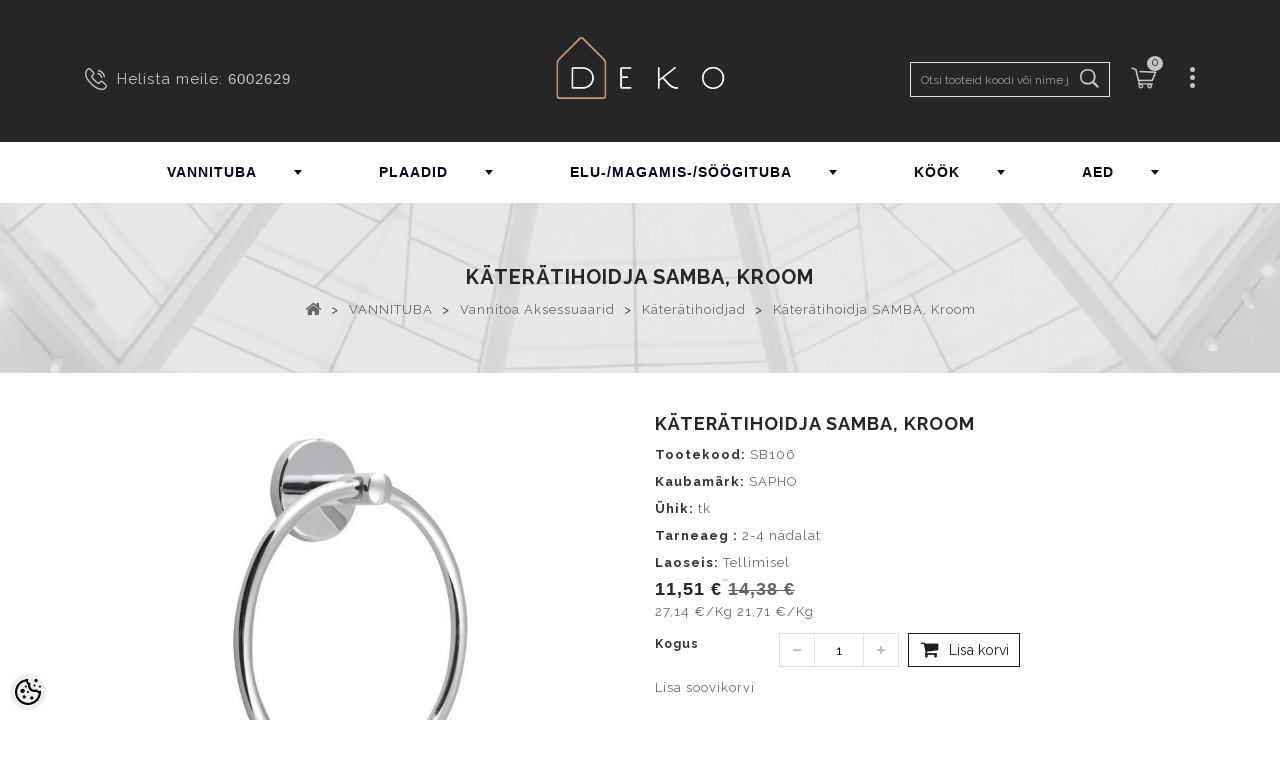

--- FILE ---
content_type: text/html; charset=UTF-8
request_url: https://www.deko.ee/et/a/kateratihoidja-samba-kroom
body_size: 45998
content:
<!DOCTYPE html>
<html dir="ltr" lang="et">
	<head>
		<title>Käterätihoidja SAMBA, kroom @ deko.ee</title>

<meta charset="UTF-8" />
<meta name="keywords" content="" />
<meta name="description" content="Soodne seeria laia tootevalikuga. SAMBA on hotellipidajate ja disainerite seas populaarne sari." />
<meta name="author" content="deko.ee" />
<meta name="generator" content="ShopRoller.com" />

<meta property="og:type" content="website" />
<meta property="og:title" content="Käterätihoidja SAMBA, kroom" />
<meta property="og:image" content="https://www.deko.ee/media/deko/.product-image/large/product/kateratihoidja-samba-kro.jpeg" />
<meta property="og:url" content="https://www.deko.ee/et/a/kateratihoidja-samba-kroom" />
<meta property="og:site_name" content="deko.ee" />

<meta name="HandheldFriendly" content="True" />
<meta name="MobileOptimized" content="320" />
<meta name="viewport" content="width=device-width, initial-scale=1, minimum-scale=1, maximum-scale=1" />

<base href="https://www.deko.ee/" />

<link href="https://www.deko.ee/media/deko/deko_logo_bw.jpg" rel="icon" />

<!-- Main assets -->
<link async rel="stylesheet" href="https://www.deko.ee/skin/gloryshop/css/all-2922.css" type="text/css" media="screen" />
<script type="text/javascript" src="https://www.deko.ee/skin/gloryshop/js/all-2922.js"></script>

<!-- Bootstrap -->
<link rel="stylesheet" href="https://www.deko.ee/media/deko/assets/bootstrap-custom.css" type="text/css" media="screen" />
<script src="https://www.deko.ee/skin/gloryshop/../base2/bootstrap-4.3.1/js/bootstrap.bundle.min.js"></script>

<!-- Fonts -->
<link rel="stylesheet" href="//fonts.googleapis.com/css?family=Open+Sans:400,400italic,700,300" type="text/css" media="all" />
<link rel="stylesheet" href="//fonts.googleapis.com/css?family=Raleway:400,300,700" type="text/css" media="all" />

<!-- FontAwesome -->
<link rel="stylesheet" href="https://www.deko.ee/skin/gloryshop/../base2/fontawesome-pro-5.12.x/css/all.min.css" type="text/css" media="screen" />
<script src="https://www.deko.ee/skin/gloryshop/../base2/fontawesome-pro-5.12.x/js/all.min.js"></script>

<!-- Side Drawers -->
<link rel="stylesheet" href="https://www.deko.ee/skin/gloryshop/../base2/side-drawer-modal-bootstrap/bootstrap-side-modals.css" type="text/css" media="screen" />

<!-- Slick Slider -->
<link rel="stylesheet" href="https://www.deko.ee/skin/gloryshop/../base2/slick-1.8.1/slick.css" type="text/css" media="screen" />
<link rel="stylesheet" href="https://www.deko.ee/skin/gloryshop/../base2/slick-1.8.1/slick-theme.css" type="text/css" media="screen" />
<script src="https://www.deko.ee/skin/gloryshop/../base2/slick-1.8.1/slick.min.js"></script>

<!-- Flag Icons -->
<link rel="stylesheet" href="https://www.deko.ee/skin/gloryshop/../base2/flag-icon-css-3.4.x/css/flag-icon.css" type="text/css" media="screen" />

<!-- Plugins -->
<script src="https://www.deko.ee/skin/gloryshop/../base2/jquery.srSearchAutocomplete.js"></script>
<script src="https://www.deko.ee/skin/gloryshop/../base2/Roller.loadFragments.js"></script>

<script src="https://www.deko.ee/skin/gloryshop/../base2/jquery.blockui-2.70.0/jquery.blockUI.js"></script>
<script>
	$.blockUI.defaults.message = '<i class="fas fa-spinner fa-2x fa-spin"></i>';
	$.blockUI.defaults.css.border = '0 none';
	$.blockUI.defaults.css.backgroundColor = 'transparent';
	$.blockUI.defaults.overlayCSS.backgroundColor = '#fff';
</script>

<!-- Misc -->
<script type="text/javascript" src="/media/deko/themes/PRS070171/js/product.js"></script>
<script type="text/javascript" src="/media/deko/themes/PRS070171/js/category.js"></script>
<script type="text/javascript" src="/media/deko/themes/PRS070171/js/global.js"></script>

<!-- Custom scrollbar -->
<link href="https://www.deko.ee/media/deko//assets/jquery.mCustomScrollbar.css" rel="stylesheet">
<script src="https://www.deko.ee/media/deko//assets/jquery.mCustomScrollbar.concat.min.js" type="text/javascript"></script>

<script>
$(document).ready(function($){
    $('.megamenu').megaMenuCompleteSet({
        menu_speed_show : 0, // Time (in milliseconds) to show a drop down
        menu_speed_hide : 0, // Time (in milliseconds) to hide a drop down
        menu_speed_delay : 0, // Time (in milliseconds) before showing a drop down
        menu_effect : 'hover_fade', // Drop down effect, choose between 'click_fade', 'click_slide', 'hover_fade', 'hover_slide', etc.
        menu_click_outside : 1, // Clicks outside the drop down close it (1 = true, 0 = false)
        menu_show_onload : 0, // Drop down to show on page load (type the number of the drop down, 0 for none)
        menu_responsive:1 // 1 = Responsive, 0 = Not responsive
    });
});
</script>
<!-- / Megamenu -->

<style id="shoproller-custom-fonts" type="text/css">
@font-face {
    font-family: MuseoSans 700;
    src: url(/media/deko/fonts/webfonts/19EF5A_0_0.ttf);
    font-style: normal;
    font-weight: 700;
}
</style>
<style id="tk-theme-configurator-css" type="text/css">
</style>
<style id="tk-custom-css" type="text/css">
.primary_block .pb-left-column img {
    max-height: 400px;
    object-fit: contain;
}
ul.product_list.grid li .product-container .product-image-container img, ul.tm-carousel li .product-container .product-image-container img {
	height: 186px;
	object-fit: contain;
	margin-bottom: 50px;
}




.esto-leasing-calc {
		margin-bottom: 8px;	
	}
* {
    font-family: "Raleway", Helvetica, sans-serif;
    font-weight: normal;
    font-style: normal;
}

.header_user_info {
    z-index: 99;
}

#video_cms #video_content{
z-index: 99;	
}

img{
	max-width:100%;
	height:auto;	
}

ul.product_list.grid li:hover .product-container .product-image-container .img_1, ul.tm-carousel li:hover .product-container .product-image-container .img_1 {
    filter: progid:DXImageTransform.Microsoft.Alpha(Opacity=100);
    opacity: 1;
    width: 100%;
    height: 100%;
}

#video_cms #video_content a {
    	top: unset;
	background: rgba(0, 0, 0, 0) url("https://www.deko.ee/media/deko/img/cms/video.png") no-repeat scroll 0 0;
}
/*
.sf-menu > li > ul > li {
    float: left;
}
#block_top_menu > ul > li > ul > li > ul{
	display:none !important;
}
@media screen and (max-width:991px) {
	#block_top_menu > ul > li > ul > li > ul{
	display:initial !important;
}
}

.sf-menu > li > ul > li {
    display: table-cell;
    padding: 2px 22px;
    vertical-align: top;
    width: 200px;
    border-left: 1px solid #dfdfdf;
}
*/
.megamenu > li:nth-child(4) .col_3 {
width:46% !important;
}

#zoomer {
    float: right;
}
#zoomer > .span_link:after {
    font-family: "FontAwesome";
    color: #666666;
    font-size: 22px;
    line-height: 22px;
    content: "\f002";
    font-weight: normal;
    margin: 0 0 0 4px;
}
#zoomer > .span_link:hover:after{
	color:#000;
}

.tm-tabcontent #productpage_tab li {
	border: 0 none;
}
.tm-tabcontent #productpage_tab li a {
    min-width: 190px;
}

.icon_submenu i span {
    color: #000;
}

.tm-tabcontent #productpage_tab li a:before, .tm-tabcontent #productpage_tab li a > span {
    padding: 8px 22px;
    color: #262626;
	background-image:url('https://www.deko.ee/media/deko/assets/right-arrow.png');
    background-color: #fff;
    background-repeat: no-repeat;
    background-size: 16px;
    background-position: center left;
}

/*MUSEO FONTS*/
.MuseoSans-700 { 
	font-family: MuseoSans-700;
	font-weight: normal;
	font-style: normal;
}
.MuseoSans-300 { 
	font-family: MuseoSans-300;
	font-weight: normal;
	font-style: normal;
}
.MuseoSans-900Italic { 
	font-family: MuseoSans-900Italic;
	font-weight: normal;
	font-style: normal;
}
.MuseoSans-500 { 
	font-family: MuseoSans-500;
	font-weight: normal;
	font-style: normal;
}
.MuseoSans-100 { 
	font-family: MuseoSans-100;
	font-weight: normal;
	font-style: normal;
}
.MuseoSans-700Italic { 
	font-family: MuseoSans-700Italic;
	font-weight: normal;
	font-style: normal;
}
.MuseoSans-300Italic { 
	font-family: MuseoSans-300Italic;
	font-weight: normal;
	font-style: normal;
}
.MuseoSans-100Italic { 
	font-family: MuseoSans-100Italic;
	font-weight: normal;
	font-style: normal;
}
.MuseoSans-500Italic { 
	font-family: MuseoSans-500Italic;
	font-weight: normal;
	font-style: normal;
}
.MuseoSans-900 { 
	font-family: MuseoSans-900;
	font-weight: normal;
	font-style: normal;
}
/*CUSTOM FONT ASSIGNMENTS*/
body {
	/*font-family: MuseoSans-500 !important;
	font-weight: normal !important;
	font-style: normal !important; */
}
h1, h2, h3, h4, h5 { 
	/* font-family: MuseoSans-900 !important; 
	font-weight: normal; 
	font-style: normal; */ 
}
a{
	/* font-family: MuseoSans-500 !important;
	font-weight: normal;
	font-style: normal; */
}
p {
    /* font-family: MuseoSans-500 !important;
    font-weight: normal;
    font-style: normal; */
}
.footer-container #footer h4 {
    font-family: MuseoSans-700;
}
.page-heading span.heading-counter, 
h2.centertitle_block span.heading-counter,
.header_cms.container .cont_inner .header_cms_text{
	font-family: MuseoSans-500;
	font-weight: normal;
	font-style: normal;
}
/*MEGA MENU*/
.megamenu {
    margin: 0 auto;
    display: table;
}

.megamenu_light .megamenu li .dropdown_container, .megamenu_light .megamenu li .dropdown_fullwidth, .megamenu_light .megamenu li .dropdown_flyout li ul {
    border-top-width: 0;
    color: #212121;
    border: 1px solid #d9d9d9;
    text-align: left;
    background: #f5f5f5;
}
.megamenu_light_bar .megamenu > li, .megamenu_light_bar .megamenu > li{
	border-left:1px solid #FFF;
		border-right:1px solid #FFF;
}
.megamenu_light_bar .megamenu > li:hover, .megamenu_light_bar .megamenu > li.active {
    background: #f5f5f5;
	border-left:1px solid #CCC;
	border-right:1px solid #CCC;
}
.megamenu li:hover .dropdown_container {
	left: 0;
}
.megamenu_container {
	background:transparent url(https://www.deko.ee/media/deko/design/menu.png) left top repeat;
	padding: 0px 0px;
	border: 0 none;
	border-radius:0px;
	-webkit-border-radius:0px;
	-moz-border-radius:0px;
	margin-top:0;
	margin-bottom: 0px;
	z-index: 0;
}

.megamenu_container ul.megamenu > li > a {
    font-size: 14px;
    font-weight: 400;
    padding: 0 60px;
    text-shadow: none;
    color: #03061d;
    line-height: 60px;
    font-weight: bold;
}

@media screen and (min-width:760px) and (max-width:991px)
.megamenu_container ul.megamenu > li > a{
	padding: 0 24px;
}
@media screen and (max-width:1200px)
.megamenu_container ul.megamenu > li > a{
	padding: 0 40px;
}

.megamenu_light_bar .megamenu > li .megamenu_drop {
    /* background: url(../img/dropdown-b.png) no-repeat right 26px; */
}
.megamenu_container ul.megamenu > li > div {
	background-color: #1a171b;
	padding: 20px 30px 10px 15px;
	border-radius: 0px;
	-webkit-border-radius: 0px;
	-moz-border-radius: 0px;
}
.megamenu_container ul.megamenu > li > div.dropdown_fullwidth {
	padding: 20px 0px 10px 0px;
}
.megamenu_container ul.megamenu > li:hover > div {
	display: table;
	box-shadow: none;
}
.megamenu h4 {
    font-size: 14px;
    line-height: 20px;
    margin-bottom: 2px;
    margin-top: 8px;
    border-bottom: 1px solid #eaeaea;
    float: left;
    width: 100%;
}
.megamenu li ul li, .megamenu li ol li {
    position: initial;
}
.megamenu h4 a{
	color:#000 !important;
	font-size:14px;
}

.view_more_btn{
    text-align: center;
    margin-bottom: 25px;
}

.view_more_btn a{
    border: 1px solid #000;
    padding: 10px 30px;
    text-transform: uppercase;		
}

#home-page-tabs span.discount_price {
    background: #e81111;
    color: #fff;
    padding: 3px 5px;
    margin-left: 5px;
}

/* Megamenu fixed */
.headerdiv.fixed {
    position: fixed;
    left: 0px;
    width: 100%;
    background: #fff;
    top: 60px;
    height: 60px;
    box-shadow: 0px 0px 15px -3px #000;
}

.headerdiv.fixed.nav-down{
	top:-60px;	
}

.headerdiv.fixed.nav-up.nav-down{
	top:60px;
}

header .headerfix.fixed {
    z-index: 9;
}

.megamenu_light_bar .megamenu > li .megamenu_drop {
    background-position: right 28px;
}

.menuwrapper{
    float: left;
    border: 1px solid whitesmoke;
}

.menuwrapper.closed{
    max-height: 85px;
    overflow: hidden;
    position: relative;
}

.menuwrapper.open{
	max-height:none;
}

.icon_submenu{
    width: 100%;
    box-sizing: border-box;
    text-align: center;
    display: table;
    height: 98px;
    position: absolute;
    top: 0px;
    left: 0;
}

.icon_submenu i{
    display: table-cell;
    vertical-align: bottom;
    padding-bottom: 10px;
}


#search_block_top #searchForm #search_query_top, #search_block_top #searchForm #search_query_top {
    display: block;
    -webkit-transition: all 0.9s ease;
    -webkit-transition-delay: 0s;
    -moz-transition: all 0.9s ease 0s;
    -o-transition: all 0.9s ease 0s;
    transition: all 0.9s ease 0s;
    width: 200px;
    border: 1px solid #dfdfdf;
    font-size: 12px;
    padding: 0 40px 0 10px;
}

/* Deko product page */
.wrapper_around_product_files h2{
    padding-bottom: 10px;
    font: bold 16px "Raleway", Helvetica, sans-serif;
    color: #262626;
    text-transform: uppercase;
    margin: 0;
    padding-top: 20px;	
}

.wrapper_around_product_files {
	
}

.product-name {
    font: 400 12px/22px "Raleway", Helvetica, sans-serif !important;
}

#subcategories + a.subcategories_button_style[data-readmore-toggle]{
    border: 1px solid #000;
    text-align: center;
    width: auto;
    float: right;
    margin-top: 25px;
    background: #fff;
    border-radius: 0px;	
}

#subcategories + a[data-readmore-toggle]{
    border: 1px solid #000;
    text-align: center;
    width: auto;
    float: right;
    margin-top: 25px;
    background: #fff;
    border-radius: 0px;		
}

/* Motivational gallery */	
.motivational_gallery_category img{
	max-width:100%;
	height:auto;
}

.hidden_gallery{
	display:block;	
}

.motivation_gallery_wrapper img{
	max-width:100%;
	height:auto;
}

.scrollable_area_images .small_image_wrap{
	height: 150px;
	overflow: hidden;
	margin-bottom: 10px;
	background: #333;	
}

a.main_image_popup{
	display:block !important;
}

a.main_image_popup img{
	max-width: 100%;
	max-height: 100%;
	height: auto;
	width: auto;	
}

.scrollable_area_images .small_image_wrap:hover img{
	opacity:0.5;
	cursor:pointer;
}

.scrollable_area_images .small_image_wrap img{
	opacity:1;
	-webkit-transition: all 1s; /* Safari */
	transition: all 1s;		
}	

.mCS-rounded-dots.mCSB_scrollTools .mCSB_draggerRail, .mCS-rounded-dots-dark.mCSB_scrollTools .mCSB_draggerRail {
	background: #000;
}

.mCSB_scrollTools .mCSB_dragger .mCSB_dragger_bar {
	background: #000 !important;
}

.motivation_gallery_wrapper{
	margin: 20px 0px;		
}

.main_image_wrapper {
	padding-right: 0;
	padding-left: 0;
	overflow: hidden;
	position:relative;
}

div.main_image_popup.new{
	position:absolute;
	top:0px;
	z-index:0;
	opacity:0;
}	

div.main_image_popup{
	-webkit-transition: all 0.5s; /* Safari */
	transition: all 0.5s;
	opacity:1;
}

div.main_image_popup.disappearing{
	position:absolute;
	z-index:99;
	opacity:0;
}

.motivational_gallery_category img{
	max-width: 100px;
	height: 100px;
	border: 5px solid #333;
	margin: 0px 10px;			
}

.motivational_gallery_category{
	margin: 20px 0px;
	background: #eee;
	padding: 20px 20px;
	margin-top: 50px;
	display:none;
}

body.tk-is-admin .motivational_gallery_category{
	display:block;	
}

#video_cms .cloth-banner1 img, #video_cms .inner1 img, #video_cms .inner2 img {
    width: 100%;
    height: auto;
}

/* Question popups */
#questions-links a.rlr-popup.button{
	border: 1px solid #000;
    text-transform: uppercase;
    border-radius: 0;
    padding: 5px 20px;
    margin-top: 10px;	
}



/*RESPONSIVE FIX*/
@media screen and (max-width:1024px) {
}
@media screen and (max-width:767px) {
	.headerdiv .container{
		    padding-left: 0;
    padding-right: 0;
	}
	.megamenu_light_bar .megamenu > li, .megamenu_light_bar .megamenu > li{
	position:relative;
}
	.megamenu_container ul.megamenu > li > a {
    padding: 0 0;
}
	.megamenu_light_bar .megamenu {
    width: 100%;
}
	.megamenu_container ul.megamenu > li > a {
    padding: 0 0;
    border-bottom: 1px solid #EEE;
}
	.megamenu > li:nth-child(4) .col_3 {
width:100% !important;
}
	.header_user_info .tm_userinfotitle {
    background-position: center -50px !important;
}
.header_user_info {
    top: 15px;
}
.megamenu_light_bar .megamenu li.megamenu_button, .megamenu_light_bar .megamenu li.megamenu_button:hover {
    background: none;
    background-color: #EEE;
    border-bottom: 1px solid #d5d5d5;
}
	
		#header .header_cart {
    bottom: 0;
    margin: 5px 0 0;
    position: absolute;
    right: -15px;
    vertical-align: top;
    background: #f1f1f1;
    padding: 18px 0 0;
    z-index: 9999;
	border-bottom: 1px solid #CCC;
}
	#header .shopping_cart a {
    text-align: center;
    width: 30px;
    height: 30px;
    float: right;
}
#header .shopping_cart p.cart-buttons a {
    width: 100%;
		margin-bottom:15px;
}

}

/* Megamenuu muuda ise asukoht, kui vaja */
.megamenu_container ul.megamenu > li > div.mobile_open_menu {
    width: 32px;
    height: 32px;
    top: 12px;
    position: absolute;
    right: 0px;
    padding: 0;
    cursor: pointer;
    background-image: url(https://myshoproller.com/media/deko/assets/megamenu/img/dropdown-b.png);
    background-repeat: no-repeat;
    background-position: 11px 13px;
    background-color: #000;
    border-radius: 50%;
}


.product-question-popup-page .contact-f{
	text-align: center;
    box-sizing: border-box;
    padding-top: 20px;
    padding-bottom: 20px;
}

.product-question-popup-page .contact-f h1 {
	font: bold 25px "Raleway", Helvetica, sans-serif;
    color: #fff;
    text-transform: uppercase;
    margin: 0;
    padding-top: 20px;
    text-align: left;
    padding-left: 40px;
    border-bottom: 1px solid #eee;
    box-sizing: border-box;
    padding-bottom: 10px;
    background: #000;
    margin-bottom: 10px;
}

form#productQuestionForm input, form#productQuestionForm textarea{
    border: 2px solid #e4e3e3;
    width: 90%;
    padding: 10px 5px;
    outline: none;
    box-sizing: border-box;
    font-size: 14px;
    font-family: Raleway;	
}

form#productQuestionForm .button {
    width: 90%;
    box-sizing: border-box;
    border-radius: 0px;
    background: #000;
    color: #fff;
    margin-top: 15px;
    padding: 12px 0px;
    text-transform: uppercase;
    border: 0;
}



.product-question-popup-page  form#productQuestionForm br{
	display:none;	
}

.product-question-popup-page  form#productQuestionForm .label {
    white-space: normal;
    display: inline-block;
    padding: 9px 22px;
    display: block;
    color: #262626;
    font-family: raleway;
    text-align: left;
    width: 95%;
    clear: both;
    margin: 0 auto;
    box-sizing: border-box;
    font-size: 14px;
}

.product-question-popup-page  form#productQuestionForm textarea{
    height: 80px;
}

.product-question-popup-page #tellimiskeskus-badge{
	display:none;	
}

@media screen and (max-width:640px) {


body.tk-front-page ul#feature-carousel{
	float:left;		
}
	
body.tk-front-page ul#feature-carousel{
		
}

#tm-hometabcontent #home-page-tabs li a.tm-hometab {
    overflow: hidden;
    padding: 0;
    width: 100%;
}

#tm-hometabcontent #home-page-tabs {
    z-index: 99;
}	
	
.scrollable_area_images .small_image_wrap{
	height: 75px;	
}	
	
.headerdiv.fixed.nav-up.nav-down {
    top: 0px;
}
	
.megamenu_light_bar .megamenu {
    width: 100%;
    background: #fff;
    box-sizing: border-box;
    padding: 0px 10px;
}
	
.megamenu_container ul.megamenu > li:hover > div {
    max-height: 300px;
    overflow-y: scroll;
    box-sizing: border-box;
    overflow-x: hidden;
}	
	
.megamenu_container .megamenu > li > div > .responsive_sixths, .megamenu_container .megamenu > li > div > .responsive_fourths, .megamenu_container .megamenu > li > div > .responsive_thirds, .megamenu_container .megamenu > li > div > .responsive_halfs {
    width: 100%;
}	
	
	
}

.megamenu_container ul.megamenu > li > div.mobile_open_menu.active{
   background-image: url(https://myshoproller.com/media/deko/assets/megamenu/img/dropdown-b-up.png);
    background-repeat: no-repeat;
    background-position: 11px 13px;
    background-color: #000;
    border-radius: 50%;
}

@media screen and (max-width:480px) {
	#order-detail-content #cart_summary td.cart_quantity .cart_quantity_input {
    display: table;
    margin: 0 auto;
}
.btn.button-plus, .btn.button-minus {
    float: none !important;
}
}


@media screen and (max-width:640px) {

#left_column, #center_column, #right_column {
    float: left;
    width: 100% !important;
}	
	
	
}










.lity {
  z-index: 9990;
  position: fixed;
  top: 0;
  right: 0;
  bottom: 0;
  left: 0;
  white-space: nowrap;
  background: #0b0b0b;
  background: rgba(0, 0, 0, 0.9);
  outline: none !important;
  opacity: 0;
  -webkit-transition: opacity 0.3s ease;
  -o-transition: opacity 0.3s ease;
  transition: opacity 0.3s ease;
}
.lity.lity-opened {
  opacity: 1;
}
.lity.lity-closed {
  opacity: 0;
}
.lity * {
  -webkit-box-sizing: border-box;
     -moz-box-sizing: border-box;
          box-sizing: border-box;
}
.lity-wrap {
  z-index: 9990;
  position: fixed;
  top: 0;
  right: 0;
  bottom: 0;
  left: 0;
  text-align: center;
  outline: none !important;
}
.lity-wrap:before {
  content: '';
  display: inline-block;
  height: 100%;
  vertical-align: middle;
  margin-right: -0.25em;
}
.lity-loader {
  z-index: 9991;
  color: #fff;
  position: absolute;
  top: 50%;
  margin-top: -0.8em;
  width: 100%;
  text-align: center;
  font-size: 14px;
  font-family: Arial, Helvetica, sans-serif;
  opacity: 0;
  -webkit-transition: opacity 0.3s ease;
  -o-transition: opacity 0.3s ease;
  transition: opacity 0.3s ease;
}
.lity-loading .lity-loader {
  opacity: 1;
}
.lity-container {
  z-index: 9992;
  position: relative;
  text-align: left;
  vertical-align: middle;
  display: inline-block;
  white-space: normal;
  max-width: 100%;
  max-height: 100%;
  outline: none !important;
}
.lity-content {
  z-index: 9993;
  width: 100%;
  -webkit-transform: scale(1);
      -ms-transform: scale(1);
       -o-transform: scale(1);
          transform: scale(1);
  -webkit-transition: -webkit-transform 0.3s ease;
  transition: -webkit-transform 0.3s ease;
  -o-transition: -o-transform 0.3s ease;
  transition: transform 0.3s ease;
  transition: transform 0.3s ease, -webkit-transform 0.3s ease, -o-transform 0.3s ease;
}
.lity-loading .lity-content,
.lity-closed .lity-content {
  -webkit-transform: scale(0.8);
      -ms-transform: scale(0.8);
       -o-transform: scale(0.8);
          transform: scale(0.8);
}
.lity-content:after {
  content: '';
  position: absolute;
  left: 0;
  top: 0;
  bottom: 0;
  display: block;
  right: 0;
  width: auto;
  height: auto;
  z-index: -1;
  -webkit-box-shadow: 0 0 8px rgba(0, 0, 0, 0.6);
          box-shadow: 0 0 8px rgba(0, 0, 0, 0.6);
}
.lity-close {
  z-index: 9994;
  width: 35px;
  height: 35px;
  position: fixed;
  right: 0;
  top: 0;
  -webkit-appearance: none;
  cursor: pointer;
  text-decoration: none;
  text-align: center;
  padding: 0;
  color: #fff;
  font-style: normal;
  font-size: 35px;
  font-family: Arial, Baskerville, monospace;
  line-height: 35px;
  text-shadow: 0 1px 2px rgba(0, 0, 0, 0.6);
  border: 0;
  background: none;
  outline: none;
  -webkit-box-shadow: none;
          box-shadow: none;
}
.lity-close::-moz-focus-inner {
  border: 0;
  padding: 0;
}
.lity-close:hover,
.lity-close:focus,
.lity-close:active,
.lity-close:visited {
  text-decoration: none;
  text-align: center;
  padding: 0;
  color: #fff;
  font-style: normal;
  font-size: 35px;
  font-family: Arial, Baskerville, monospace;
  line-height: 35px;
  text-shadow: 0 1px 2px rgba(0, 0, 0, 0.6);
  border: 0;
  background: none;
  outline: none;
  -webkit-box-shadow: none;
          box-shadow: none;
}
.lity-close:active {
  top: 1px;
}
/* Image */
.lity-image img {
  max-width: 100%;
  display: block;
  line-height: 0;
  border: 0;
}
/* iFrame */
.lity-iframe .lity-container,
.lity-youtube .lity-container,
.lity-vimeo .lity-container,
.lity-facebookvideo .lity-container,
.lity-googlemaps .lity-container {
  width: 100%;
  max-width: 964px;
}
.lity-iframe-container {
  width: 100%;
  height: 0;
  padding-top: 56.25%;
  overflow: auto;
  pointer-events: auto;
  -webkit-transform: translateZ(0);
          transform: translateZ(0);
  -webkit-overflow-scrolling: touch;
}
.lity-iframe-container iframe {
  position: absolute;
  display: block;
  top: 0;
  left: 0;
  width: 100%;
  height: 100%;
  -webkit-box-shadow: 0 0 8px rgba(0, 0, 0, 0.6);
          box-shadow: 0 0 8px rgba(0, 0, 0, 0.6);
  background: #000;
}
.lity-hide {
  display: none;
}


.owl-pagination {
	position: absolute;	
}

.owl-prev {
	border: 2px solid #000;
    height: 34px;
    width: 50px;
    color: #000;
    text-align: center;
    background: none;
	top: 47%;
	left: 8px;
}

.owl-next {
	border: 2px solid #000000;
    height: 34px;
    width: 50px;
    color: #000;
    text-align: center;
    background: none;
	top: 47%;
	right: 8px;
}

.owl-controls .owl-buttons div {
	position: absolute;	
}

.icon-caret-right, .icon-caret-left {
	font-size: 22px;
	margin: 4px 0 0;
	letter-spacing: 0;
	
}

#tmfootercms_block {
    width: 25%;
}


.slider {
    width: auto;
    margin: 0;
}

.slick-slide {
    background: white;
    color: white;
    padding: 40px 0;
    text-align: center;
	margin-top: 0;
	padding-top: 0;
}

.slick-prev:before, 
.slick-next:before {
    color: black;    
}


.slick-next,
.slick-prev {
  z-index: 1;
}

.slick-next {
  right: 25px;
	border: 2px solid #000;
    height: 34px;
    width: 50px;
    color: #000;
    background: none;
}

.slick-prev {
  left: 25px;
	    border: 2px solid #000000;
    height: 34px;
    width: 50px;
    color: #000;
    background: none;
	
}

.slick-prev::before {
	font-family: "FontAwesome";
	content: "\f0d9" !important;
}

.slick-next:before {
	font-family: "FontAwesome";
	content: "\f0da" !important;
}

.header_cms.container {
	position: relative;
}

/* Modal */
.modal-header button.close span {
	font-size: 3rem;
	font-weight: normal;
}


/* Glory overrides */
.modal.fade {
	opacity: initial;
}


/* Checkout */
.tk-checkout-agreement {
	height: 190px;
	overflow: auto;
}
.tk-checkout-agreement-container .checker {
	display: inline-block;
}


/* Mobile */
.srs-mobile-header-1 {
	background-color: #262626;
	color: #c5c5c5;
}
.src-sidebar-menu-1 {
	font-size: 1.2rem !important;
}
.owl-item .ajax_block_product {
	max-width: 100%;
}
.sr-product-images-mobile .slick-slide {
	padding: 0;
}

/* header cart icon */
#srcMobileHeaderCartIcon {
	position: relative;
}
#srcMobileHeaderCartIcon .badge {
	position: absolute;
	top: 0;
	background: white;
	color: black;
	border-radius: 50%;
	text-align: center;
	font-weight: bold;
	left: 1rem;
}
#srcMobileHeaderCartIcon .badge:empty {
	display: none;
}

#add-to-cart-popup.added-to-cart-popup .added_to_cart .product-image img {
    max-width: 100px;
}

.filter .content.filter{
    max-height: 200px;
    overflow-y: auto;
    border: 1px solid #eee;
    padding: 0px 10px;
    border-top: 0px;
}

.filter .heading{
	border: 1px solid #eee;
    margin-top: 20px;
    padding: 10px 10px;
    background: #f7f7f7;
    border-bottom: 1px solid #e2e2e2;
}
</style>

<script type="text/javascript">
if(!Roller) var Roller = {};
Roller.config = new Array();
Roller.config['base_url'] = 'https://www.deko.ee/et/';
Roller.config['base_path'] = '/';
Roller.config['cart/addtocart/after_action'] = '1';
Roller.config['skin_url'] = 'https://www.deko.ee/skin/gloryshop/';
Roller.config['translate-fill_required_fields'] = 'Palun täida kõik kohustuslikud väljad';
Roller.t = {"form_error_fill_required_fields":"Palun t\u00e4ida k\u00f5ik kohustuslikud v\u00e4ljad","cart_error_no_items_selected":"Vali tooted!"}
$(document).ready(function()
{
	$("#owl-demo").slick({
		autoplay: true,
		dots: false,
	});
	
	// Quantity inc/dec
		$("body.tk-product-page .qtyBtn").click(function(event){
			event.preventDefault();
			if($(this).hasClass("plus")){
				$("#quantity_wanted_p input[name=qty]").val(function(i, val){
					return parseFloat(val) + parseFloat(($(this).data('step')??1));
				});
			}else{
				$("#quantity_wanted_p input[name=qty]").val(function(i, val){
					return Math.max($(this).data('step'), val - $(this).data('step')??1);
				});
			}
			return false;
		});

		
});



/*! Lity - v2.3.1 - 2018-04-20
* https://sorgalla.com/lity/
* Copyright (c) 2015-2018 Jan Sorgalla; Licensed MIT */
(function(window, factory) {
    if (typeof define === 'function' && define.amd) {
        define(['jquery'], function($) {
            return factory(window, $);
        });
    } else if (typeof module === 'object' && typeof module.exports === 'object') {
        module.exports = factory(window, require('jquery'));
    } else {
        window.lity = factory(window, window.jQuery || window.Zepto);
    }
}(typeof window !== "undefined" ? window : this, function(window, $) {
    'use strict';

    var document = window.document;

    var _win = $(window);
    var _deferred = $.Deferred;
    var _html = $('html');
    var _instances = [];

    var _attrAriaHidden = 'aria-hidden';
    var _dataAriaHidden = 'lity-' + _attrAriaHidden;

    var _focusableElementsSelector = 'a[href],area[href],input:not([disabled]),select:not([disabled]),textarea:not([disabled]),button:not([disabled]),iframe,object,embed,[contenteditable],[tabindex]:not([tabindex^="-"])';

    var _defaultOptions = {
        esc: true,
        handler: null,
        handlers: {
            image: imageHandler,
            inline: inlineHandler,
            youtube: youtubeHandler,
            vimeo: vimeoHandler,
            googlemaps: googlemapsHandler,
            facebookvideo: facebookvideoHandler,
            iframe: iframeHandler
        },
        template: '<div class="lity" role="dialog" aria-label="Dialog Window (Press escape to close)" tabindex="-1"><div class="lity-wrap" data-lity-close role="document"><div class="lity-loader" aria-hidden="true">Loading...</div><div class="lity-container"><div class="lity-content"></div><button class="lity-close" type="button" aria-label="Close (Press escape to close)" data-lity-close>&times;</button></div></div></div>'
    };

    var _imageRegexp = /(^data:image\/)|(\.(png|jpe?g|gif|svg|webp|bmp|ico|tiff?)(\?\S*)?$)/i;
    var _youtubeRegex = /(youtube(-nocookie)?\.com|youtu\.be)\/(watch\?v=|v\/|u\/|embed\/?)?([\w-]{11})(.*)?/i;
    var _vimeoRegex =  /(vimeo(pro)?.com)\/(?:[^\d]+)?(\d+)\??(.*)?$/;
    var _googlemapsRegex = /((maps|www)\.)?google\.([^\/\?]+)\/?((maps\/?)?\?)(.*)/i;
    var _facebookvideoRegex = /(facebook\.com)\/([a-z0-9_-]*)\/videos\/([0-9]*)(.*)?$/i;

    var _transitionEndEvent = (function() {
        var el = document.createElement('div');

        var transEndEventNames = {
            WebkitTransition: 'webkitTransitionEnd',
            MozTransition: 'transitionend',
            OTransition: 'oTransitionEnd otransitionend',
            transition: 'transitionend'
        };

        for (var name in transEndEventNames) {
            if (el.style[name] !== undefined) {
                return transEndEventNames[name];
            }
        }

        return false;
    })();

    function transitionEnd(element) {
        var deferred = _deferred();

        if (!_transitionEndEvent || !element.length) {
            deferred.resolve();
        } else {
            element.one(_transitionEndEvent, deferred.resolve);
            setTimeout(deferred.resolve, 500);
        }

        return deferred.promise();
    }

    function settings(currSettings, key, value) {
        if (arguments.length === 1) {
            return $.extend({}, currSettings);
        }

        if (typeof key === 'string') {
            if (typeof value === 'undefined') {
                return typeof currSettings[key] === 'undefined'
                    ? null
                    : currSettings[key];
            }

            currSettings[key] = value;
        } else {
            $.extend(currSettings, key);
        }

        return this;
    }

    function parseQueryParams(params) {
        var pairs = decodeURI(params.split('#')[0]).split('&');
        var obj = {}, p;

        for (var i = 0, n = pairs.length; i < n; i++) {
            if (!pairs[i]) {
                continue;
            }

            p = pairs[i].split('=');
            obj[p[0]] = p[1];
        }

        return obj;
    }

    function appendQueryParams(url, params) {
        return url + (url.indexOf('?') > -1 ? '&' : '?') + $.param(params);
    }

    function transferHash(originalUrl, newUrl) {
        var pos = originalUrl.indexOf('#');

        if (-1 === pos) {
            return newUrl;
        }

        if (pos > 0) {
            originalUrl = originalUrl.substr(pos);
        }

        return newUrl + originalUrl;
    }

    function error(msg) {
        return $('<span class="lity-error"/>').append(msg);
    }

    function imageHandler(target, instance) {
        var desc = (instance.opener() && instance.opener().data('lity-desc')) || 'Image with no description';
        var img = $('<img src="' + target + '" alt="' + desc + '"/>');
        var deferred = _deferred();
        var failed = function() {
            deferred.reject(error('Failed loading image'));
        };

        img
            .on('load', function() {
                if (this.naturalWidth === 0) {
                    return failed();
                }

                deferred.resolve(img);
            })
            .on('error', failed)
        ;

        return deferred.promise();
    }

    imageHandler.test = function(target) {
        return _imageRegexp.test(target);
    };

    function inlineHandler(target, instance) {
        var el, placeholder, hasHideClass;

        try {
            el = $(target);
        } catch (e) {
            return false;
        }

        if (!el.length) {
            return false;
        }

        placeholder = $('<i style="display:none !important"/>');
        hasHideClass = el.hasClass('lity-hide');

        instance
            .element()
            .one('lity:remove', function() {
                placeholder
                    .before(el)
                    .remove()
                ;

                if (hasHideClass && !el.closest('.lity-content').length) {
                    el.addClass('lity-hide');
                }
            })
        ;

        return el
            .removeClass('lity-hide')
            .after(placeholder)
        ;
    }

    function youtubeHandler(target) {
        var matches = _youtubeRegex.exec(target);

        if (!matches) {
            return false;
        }

        return iframeHandler(
            transferHash(
                target,
                appendQueryParams(
                    'https://www.youtube' + (matches[2] || '') + '.com/embed/' + matches[4],
                    $.extend(
                        {
                            autoplay: 1
                        },
                        parseQueryParams(matches[5] || '')
                    )
                )
            )
        );
    }

    function vimeoHandler(target) {
        var matches = _vimeoRegex.exec(target);

        if (!matches) {
            return false;
        }

        return iframeHandler(
            transferHash(
                target,
                appendQueryParams(
                    'https://player.vimeo.com/video/' + matches[3],
                    $.extend(
                        {
                            autoplay: 1
                        },
                        parseQueryParams(matches[4] || '')
                    )
                )
            )
        );
    }

    function facebookvideoHandler(target) {
        var matches = _facebookvideoRegex.exec(target);

        if (!matches) {
            return false;
        }

        if (0 !== target.indexOf('http')) {
            target = 'https:' + target;
        }

        return iframeHandler(
            transferHash(
                target,
                appendQueryParams(
                    'https://www.facebook.com/plugins/video.php?href=' + target,
                    $.extend(
                        {
                            autoplay: 1
                        },
                        parseQueryParams(matches[4] || '')
                    )
                )
            )
        );
    }

    function googlemapsHandler(target) {
        var matches = _googlemapsRegex.exec(target);

        if (!matches) {
            return false;
        }

        return iframeHandler(
            transferHash(
                target,
                appendQueryParams(
                    'https://www.google.' + matches[3] + '/maps?' + matches[6],
                    {
                        output: matches[6].indexOf('layer=c') > 0 ? 'svembed' : 'embed'
                    }
                )
            )
        );
    }

    function iframeHandler(target) {
        return '<div class="lity-iframe-container"><iframe frameborder="0" allowfullscreen src="' + target + '"/></div>';
    }

    function winHeight() {
        return document.documentElement.clientHeight
            ? document.documentElement.clientHeight
            : Math.round(_win.height());
    }

    function keydown(e) {
        var current = currentInstance();

        if (!current) {
            return;
        }

        // ESC key
        if (e.keyCode === 27 && !!current.options('esc')) {
            current.close();
        }

        // TAB key
        if (e.keyCode === 9) {
            handleTabKey(e, current);
        }
    }

    function handleTabKey(e, instance) {
        var focusableElements = instance.element().find(_focusableElementsSelector);
        var focusedIndex = focusableElements.index(document.activeElement);

        if (e.shiftKey && focusedIndex <= 0) {
            focusableElements.get(focusableElements.length - 1).focus();
            e.preventDefault();
        } else if (!e.shiftKey && focusedIndex === focusableElements.length - 1) {
            focusableElements.get(0).focus();
            e.preventDefault();
        }
    }

    function resize() {
        $.each(_instances, function(i, instance) {
            instance.resize();
        });
    }

    function registerInstance(instanceToRegister) {
        if (1 === _instances.unshift(instanceToRegister)) {
            _html.addClass('lity-active');

            _win
                .on({
                    resize: resize,
                    keydown: keydown
                })
            ;
        }

        $('body > *').not(instanceToRegister.element())
            .addClass('lity-hidden')
            .each(function() {
                var el = $(this);

                if (undefined !== el.data(_dataAriaHidden)) {
                    return;
                }

                el.data(_dataAriaHidden, el.attr(_attrAriaHidden) || null);
            })
            .attr(_attrAriaHidden, 'true')
        ;
    }

    function removeInstance(instanceToRemove) {
        var show;

        instanceToRemove
            .element()
            .attr(_attrAriaHidden, 'true')
        ;

        if (1 === _instances.length) {
            _html.removeClass('lity-active');

            _win
                .off({
                    resize: resize,
                    keydown: keydown
                })
            ;
        }

        _instances = $.grep(_instances, function(instance) {
            return instanceToRemove !== instance;
        });

        if (!!_instances.length) {
            show = _instances[0].element();
        } else {
            show = $('.lity-hidden');
        }

        show
            .removeClass('lity-hidden')
            .each(function() {
                var el = $(this), oldAttr = el.data(_dataAriaHidden);

                if (!oldAttr) {
                    el.removeAttr(_attrAriaHidden);
                } else {
                    el.attr(_attrAriaHidden, oldAttr);
                }

                el.removeData(_dataAriaHidden);
            })
        ;
    }

    function currentInstance() {
        if (0 === _instances.length) {
            return null;
        }

        return _instances[0];
    }

    function factory(target, instance, handlers, preferredHandler) {
        var handler = 'inline', content;

        var currentHandlers = $.extend({}, handlers);

        if (preferredHandler && currentHandlers[preferredHandler]) {
            content = currentHandlers[preferredHandler](target, instance);
            handler = preferredHandler;
        } else {
            // Run inline and iframe handlers after all other handlers
            $.each(['inline', 'iframe'], function(i, name) {
                delete currentHandlers[name];

                currentHandlers[name] = handlers[name];
            });

            $.each(currentHandlers, function(name, currentHandler) {
                // Handler might be "removed" by setting callback to null
                if (!currentHandler) {
                    return true;
                }

                if (
                    currentHandler.test &&
                    !currentHandler.test(target, instance)
                ) {
                    return true;
                }

                content = currentHandler(target, instance);

                if (false !== content) {
                    handler = name;
                    return false;
                }
            });
        }

        return {handler: handler, content: content || ''};
    }

    function Lity(target, options, opener, activeElement) {
        var self = this;
        var result;
        var isReady = false;
        var isClosed = false;
        var element;
        var content;

        options = $.extend(
            {},
            _defaultOptions,
            options
        );

        element = $(options.template);

        // -- API --

        self.element = function() {
            return element;
        };

        self.opener = function() {
            return opener;
        };

        self.options  = $.proxy(settings, self, options);
        self.handlers = $.proxy(settings, self, options.handlers);

        self.resize = function() {
            if (!isReady || isClosed) {
                return;
            }

            content
                .css('max-height', winHeight() + 'px')
                .trigger('lity:resize', [self])
            ;
        };

        self.close = function() {
            if (!isReady || isClosed) {
                return;
            }

            isClosed = true;

            removeInstance(self);

            var deferred = _deferred();

            // We return focus only if the current focus is inside this instance
            if (
                activeElement &&
                (
                    document.activeElement === element[0] ||
                    $.contains(element[0], document.activeElement)
                )
            ) {
                try {
                    activeElement.focus();
                } catch (e) {
                    // Ignore exceptions, eg. for SVG elements which can't be
                    // focused in IE11
                }
            }

            content.trigger('lity:close', [self]);

            element
                .removeClass('lity-opened')
                .addClass('lity-closed')
            ;

            transitionEnd(content.add(element))
                .always(function() {
                    content.trigger('lity:remove', [self]);
                    element.remove();
                    element = undefined;
                    deferred.resolve();
                })
            ;

            return deferred.promise();
        };

        // -- Initialization --

        result = factory(target, self, options.handlers, options.handler);

        element
            .attr(_attrAriaHidden, 'false')
            .addClass('lity-loading lity-opened lity-' + result.handler)
            .appendTo('body')
            .focus()
            .on('click', '[data-lity-close]', function(e) {
                if ($(e.target).is('[data-lity-close]')) {
                    self.close();
                }
            })
            .trigger('lity:open', [self])
        ;

        registerInstance(self);

        $.when(result.content)
            .always(ready)
        ;

        function ready(result) {
            content = $(result)
                .css('max-height', winHeight() + 'px')
            ;

            element
                .find('.lity-loader')
                .each(function() {
                    var loader = $(this);

                    transitionEnd(loader)
                        .always(function() {
                            loader.remove();
                        })
                    ;
                })
            ;

            element
                .removeClass('lity-loading')
                .find('.lity-content')
                .empty()
                .append(content)
            ;

            isReady = true;

            content
                .trigger('lity:ready', [self])
            ;
        }
    }

    function lity(target, options, opener) {
        if (!target.preventDefault) {
            opener = $(opener);
        } else {
            target.preventDefault();
            opener = $(this);
            target = opener.data('lity-target') || opener.attr('href') || opener.attr('src');
        }

        var instance = new Lity(
            target,
            $.extend(
                {},
                opener.data('lity-options') || opener.data('lity'),
                options
            ),
            opener,
            document.activeElement
        );

        if (!target.preventDefault) {
            return instance;
        }
    }

    lity.version  = '2.3.1';
    lity.options  = $.proxy(settings, lity, _defaultOptions);
    lity.handlers = $.proxy(settings, lity, _defaultOptions.handlers);
    lity.current  = currentInstance;

    $(document).on('click.lity', '[data-lity]', lity);

    return lity;
}));

$(document).ready(function()
{
	$('#subcategories > div > ul > li > h5').equalHeights();
	$('ul.product_list .product-name').equalHeights();
	
	if ($(window).width() < 767) {
		/* Megamenu for mobile changes */
		$(".megamenu_light_bar .megamenu > li .megamenu_drop").each(function(){ 
			$(this).parent().append( $("<div class='mobile_open_menu'></div>") );	
		});

		/* Cart disable click + hover */
		$( "#header .shopping_cart > a" ).click(function() {
			return false;
		});		
		
	}


	$( ".scrollable_area_images .small_image_wrap a" ).click(function() {
			  event.preventDefault();
			  return false;		 
	});

	
	var lastScrollPosition;
	$(document).scroll( function() {		
		var scrollPosition = $(this).scrollTop();	
		// Scrolling down	
		if (scrollPosition > 260){
			$('.headerdiv').addClass('fixed');
		}
		if (scrollPosition < 180){
			$('.headerdiv').removeClass('fixed');	
		}
		if (scrollPosition > lastScrollPosition){
			// If the header is currently showing
			if (!$('.headerdiv').length) {
				$('.headerdiv').addClass('nav-up');
			}
			if (!$('.headerdiv.nav-up').length) {
				$('.headerdiv').addClass('nav-up');
			}
		} 
		// Scrolling up
		else {
			// If the header is currently hidden
			if ($('.headerdiv').length) {
				$('.headerdiv').removeClass('nav-up').addClass('nav-down');
			}
			if ($('.headerdiv.nav-up').length) {
				$('.headerdiv').removeClass('nav-up').addClass('nav-down');
			}		
		}
		lastScrollPosition = scrollPosition;  
	});		
	

		
	// Product List
	$('#list-view').click(function() {
		$('#content .product-grid > .clearfix').remove();
		console.log('Muudame?')
	//$('#content .product-layout').attr('class', 'product-layout product-list col-xs-12');
		$('#content .row > .product-grid').attr('class', 'product-layout product-list col-xs-12');

		localStorage.setItem('display', 'list');
	});

	// Product Grid
	$('#grid-view').click(function() {
		// What a shame bootstrap does not take into account dynamically loaded columns
		cols = $('#column-right, #column-left').length;

		if (cols == 2) {
			$('#content .product-list').attr('class', 'product-layout product-grid col-lg-6 col-md-6 col-sm-12 col-xs-12');
		} else if (cols == 1) {
			$('#content .product-list').attr('class', 'product-layout product-grid col-lg-4 col-md-4 col-sm-6 col-xs-6');
		} else {
			$('#content .product-list').attr('class', 'product-layout product-grid col-lg-3 col-md-3 col-sm-6 col-xs-6');
		}

		 localStorage.setItem('display', 'grid');
	});

	if (localStorage.getItem('display') == 'list') {
		$('#list-view').trigger('click');
	} else {
		$('#grid-view').trigger('click');
	}

	
	

});

$(window).load(function() {
	$('.motivational_gallery_category img').on('load',function(){
	
	});
		CreateMotivationGallery();
});


/* Megamenu mobile click */
$(document).on('click', '.mobile_open_menu', function(){
 	if ( $( this ).hasClass( "active" ) ) {
		$(this).removeClass('active');
		$(this).prev().css('display','none');	
	} else {
		$(this).addClass('active');
		$(this).prev().css('display','block');	
	}
});


jQuery.fn.center = function(parent) {
if (parent) {
	parent = this.parent();
} else {
	parent = window;
}
this.css({
"position": "absolute",
"top": ((($(parent).height() - this.outerHeight()) / 2) + $(parent).scrollTop() + "px"),
"left": ((($(parent).width() - this.outerWidth()) / 2) + $(parent).scrollLeft() + "px")
});
	return this;
}

function StructureofMegamenu(count,parent){

}


/* MotivationGallery Script Start 01.11.2017 */
/* By Shoproller */
function CreateMotivationGallery(){
	if ($("body").hasClass("tk-category-page")) {	
		var images_count = $('.motivational_gallery_category img').size();
		if (images_count == 1 ) {
			//Lets make one view
		} else if ( images_count > 1 ) {
			//Lets make gallery wrappers
			var $gallery = '<div class="row motivation_gallery_wrapper hidden_gallery">';
				$gallery += '<div class="main_image_wrapper col-lg-8 col-sm-7 col-xs-7">';
				$gallery += '</div>';
			
				$gallery += '<div class="scrollable_area_images col-lg-4 col-sm-5 col-xs-5">';
				$gallery += '</div>';			
			$gallery += '</div>';		
			$( $gallery ).insertBefore( ".motivational_gallery_category" );	
			//Clone images to just made gallery wrapper
			$( ".motivational_gallery_category img" ).first().clone().appendTo( ".main_image_wrapper" );
			$( ".motivational_gallery_category img" ).clone().appendTo( ".scrollable_area_images" );
			$( ".scrollable_area_images img" ).wrap( "<div class='small_image_wrap'></div>" );	
			var main_image_h = $('.main_image_wrapper img').height();
			console.log('Main Pildi korgus-'+main_image_h);
			$( ".scrollable_area_images").attr('style', 'height:'+main_image_h+'px');
			$(".scrollable_area_images").mCustomScrollbar({
					theme:"rounded-dots",
					scrollInertia:100
			});
						
			$( ".motivation_gallery_wrapper img" ).wrap( "<a class='fancybox_popup'></a>" );
			$('.motivation_gallery_wrapper img').attr('rel','fancybox_popup');		
			$(".scrollable_area_images .small_image_wrap").first().addClass('active');	
			$('.motivation_gallery_wrapper a.fancybox_popup').attr('rel','fancybox_popup');
			$('.scrollable_area_images .small_image_wrap.active img').attr('rel','');
			$( ".main_image_wrapper img" ).wrap( "<div class='main_image_popup'></div>" );
			
		}	
	}		
}
function change_motivational_main_image(source, parentH){
   $('.main_image_wrapper').addClass('changing');
   $('.main_image_wrapper').attr('style','height:'+parentH+'px');
   $( ".main_image_wrapper" ).prepend('<div class="main_image_popup new"><img src='+source+'></div>');	
	setTimeout(function(){
			$('.main_image_wrapper div.main_image_popup.new').removeClass('new');  
	}, 500);					
   $('.main_image_wrapper div.main_image_popup').not('.main_image_wrapper div.main_image_popup.new').addClass('disappearing');	
   setTimeout(function(){
	    $('.main_image_wrapper').removeClass('changing');
     	$('.main_image_wrapper div.main_image_popup.disappearing').remove();  
   }, 1500);
}

/* Click to change image */
$(document).on('click','.small_image_wrap',function(){
	if ( !$(this).hasClass( "active" ) && !$('.main_image_wrapper').hasClass( "changing" ) ) {
		var $imagesrc = $(this).find('img').attr('src');
		var $mainimageH = $('.main_image_wrapper').height();
		change_motivational_main_image($imagesrc, $mainimageH);
		$(this).addClass('active');
		$('.small_image_wrap').not(this).removeClass('active');
	}
});

/* Open and make jquery gallery from custom array */
$(document).on('click','.main_image_wrapper .main_image_popup',function() {     
		var photos  = new Array();
		var image_source = $(this).find('img').attr('src');
		var image_title = $(this).find('img').attr('title');	
		photos.push({'href': image_source, 'title': image_title})
        $(".motivation_gallery_wrapper img").each(function(){      
			href = $(this).attr("src"); 		
            title = $(this).attr("title");
			if (image_source == href){
				//Silence
			}else{
				photos.push({'href': href, 'title': title})
			}
        });	
        $.fancybox(photos, 
            {   'transitionIn' : 'elastic', 
                'easingIn' : 'easeOutBack', 
                'transitionOut' : 'elastic', 
                'easingOut' : 'easeInBack', 
                'opacity' : false, 
                'titleShow' : true, 
                'titlePosition' : 'over',
                'type'              : 'image',          
                'titleFromAlt' : true 
            }
        );
});
/* MotivationGallery Script End 01.11.2017 */




function bindGrid() {
	
}

/*
 * Events
 */
Roller.Events = {
    handlers : [],
    on : function(event, handler)
    {
        if (!Roller.Events.handlers[event]) {
            Roller.Events.handlers[event] = [];
        }
        Roller.Events.handlers[event].push(handler);
    },
    trigger : function(event, options)
    {
        var handlers = Roller.Events.handlers[event];
        if (handlers && handlers.length > 0)
        {
            for (var i = 0; i < handlers.length; i++) {
                var handler = handlers[i];
                //execute handler
                if(handler && typeof(handler) === 'function') {
                    handler.bind({options : options}).call();
                }
            }
        }
    }
};

/*
*/

document.addEventListener('DOMContentLoaded', function () {
    // Select all tab title elements (anchor tags) and content containers
    const tabTitles = document.querySelectorAll('.deko-tabs-title a');
    const tabContents = document.querySelectorAll('.deko-tabs-content .tab-pane');

    // Function to switch tabs
    function switchTab(event) {
        event.preventDefault(); // Prevent the default anchor behavior

        // Remove 'active' class from all tabs and contents
        tabTitles.forEach(tab => tab.classList.remove('active'));
        tabContents.forEach(content => content.classList.remove('active'));

        // Add 'active' class to the clicked tab and corresponding content
        const clickedTab = event.currentTarget;
        clickedTab.classList.add('active');
        const targetContent = document.querySelector(clickedTab.getAttribute('data-target'));
        if (targetContent) {
            targetContent.classList.add('active');
        }
    }

    // Attach click event listeners to all tab titles
    tabTitles.forEach(tab => {
        tab.addEventListener('click', switchTab);
    });

    // Activate the first tab by default
    if (tabTitles.length > 0) {
        tabTitles[0].classList.add('active');
        const firstContent = document.querySelector(tabTitles[0].getAttribute('data-target'));
        if (firstContent) {
            firstContent.classList.add('active');
        }
    }
});




</script>


<link rel="stylesheet" type="text/css" href="/media/deko/fonts/MyFontsWebfontsKit.css">

<style media="screen">
#subcategories + [data-readmore-toggle]{
    background: #f1f1f1;
    font-weight: bold;
    padding: 6px 15px;
    margin-bottom: 25px;
    border: 1px solid #dfdfdf;
}
    #info + .readmore-js-toggle { padding-bottom: 1.5em; border-bottom: 1px solid #999; font-weight: bold;}
	#info + .readmore-js-toggle:hover { opacity:0.9;}
</style>

<!-- Facebook Pixel Code -->
<!--
<script>
!function(f,b,e,v,n,t,s)
{if(f.fbq)return;n=f.fbq=function(){n.callMethod?
n.callMethod.apply(n,arguments):n.queue.push(arguments)};
if(!f._fbq)f._fbq=n;n.push=n;n.loaded=!0;n.version='2.0';
n.queue=[];t=b.createElement(e);t.async=!0;
t.src=v;s=b.getElementsByTagName(e)[0];
s.parentNode.insertBefore(t,s)}(window,document,'script',
'https://connect.facebook.net/en_US/fbevents.js');
 fbq('init', '132291327488261'); 
 fbq('init', '592808394253853');	
 fbq('track', 'PageView');
</script>
<noscript>
 <img height="1" width="1" 
src="https://www.facebook.com/tr?id=132291327488261&ev=PageView
&noscript=1"/>
 <img height="1" width="1" 
src="https://www.facebook.com/tr?id=592808394253853&ev=PageView
&noscript=1"/>	
</noscript>
-->
<!-- End Facebook Pixel Code -->

<script type="text/javascript">
var google_tag_params = {
ecomm_prodid: 'REPLACE_WITH_VALUE',
ecomm_pagetype: 'REPLACE_WITH_VALUE',
ecomm_totalvalue: 'REPLACE_WITH_VALUE',
};
</script>
<script type="text/javascript">
/* <![CDATA[ */
var google_conversion_id = 963705563;
var google_custom_params = window.google_tag_params;
var google_remarketing_only = true;
/* ]]> */
</script>
<script type="text/javascript" src="//www.googleadservices.com/pagead/conversion.js">
</script>
<noscript>
<div style="display:inline;">
<img height="1" width="1" style="border-style:none;" alt="" src="//googleads.g.doubleclick.net/pagead/viewthroughconversion/963705563/?guid=ON&amp;script=0"/>
</div>
</noscript>

<meta name="google-site-verification" content="MxXOvX49yCIkrT_GNv9YsPeJGjC3gxnBh6IwmMTf4c0" />

<!-- Hotjar Tracking Code for https://www.deko.ee/ -->
<script>
    (function(h,o,t,j,a,r){
        h.hj=h.hj||function(){(h.hj.q=h.hj.q||[]).push(arguments)};
        h._hjSettings={hjid:1716170,hjsv:6};
        a=o.getElementsByTagName('head')[0];
        r=o.createElement('script');r.async=1;
        r.src=t+h._hjSettings.hjid+j+h._hjSettings.hjsv;
        a.appendChild(r);
    })(window,document,'https://static.hotjar.com/c/hotjar-','.js?sv=');
</script>

<meta name="facebook-domain-verification" content="lmbsm5syicgjloc2y6cp80mi3zj144" />


    <script>
        window.dataLayer = window.dataLayer || [];
        function gtag() { dataLayer.push(arguments); }
        gtag('consent', 'default', {
            'ad_user_data': 'denied',
            'ad_personalization': 'denied',
            'ad_storage': 'denied',
            'analytics_storage': 'denied',
            'wait_for_update': 500,
        });
    </script>

    <!-- Google Tag Manager -->
    <script
        type="text/javascript"
    >(function(w,d,s,l,i){w[l]=w[l]||[];w[l].push({'gtm.start':
                new Date().getTime(),event:'gtm.js'});var f=d.getElementsByTagName(s)[0],
            j=d.createElement(s),dl=l!='dataLayer'?'&l='+l:'';j.async=true;j.src=
            'https://www.googletagmanager.com/gtm.js?id='+i+dl;f.parentNode.insertBefore(j,f);
        })(window,document,'script','dataLayer','GTM-KQGK7L2');
    </script>
    <!-- End Google Tag Manager -->

    <script>
        /*
		 *   Called when consent changes. Assumes that consent object contains keys which
		 *   directly correspond to Google consent types.
		 */
        const googleUserConsentListener = function() {
            let consent = this.options;
            gtag('consent', 'update', {
                'ad_user_data': consent.marketing,
                'ad_personalization': consent.marketing,
                'ad_storage': consent.marketing,
                'analytics_storage': consent.analytics
            });
        };

        $('document').ready(function(){
            Roller.Events.on('onUserConsent', googleUserConsentListener);
        });
    </script>

    <!-- Google Tag Manager Events -->
	        <script>
			            dataLayer.push({ecommerce: null});
            dataLayer.push({
                event:'view_item',
                ecommerce: {"currency":"EUR","value":11.51,"items":[{"item_id":"SB106","item_name":"Käterätihoidja SAMBA, kroom","item_brand":"SAPHO","price":14.38,"discount":2.88,"item_category":"VANNITUBA","item_category2":"Vannitoa aksessuaarid","item_category3":"Käterätihoidjad","item_category4":"","item_category5":""}]}            });
			        </script>
	
    <!-- Global Site Tag (gtag.js) - Google Tag Manager Event listeners -->
	        <script>
            let currency = "eur".toUpperCase();
            let shop = "";

            $(document).bind('sr:cart.changed', function(event, options) {
                let categories = [];
                //if product qty is positive then add
                if (!options || options.quantity_added_to_cart <= 0)
                {
                    //no track remove_from_cart
                    return;
                }

                //take product first category path(taxonomy)
                if (options.product_categories.length > 0)
                {
                    let category_parts = options.product_categories[0].split(" > ")
                    if (category_parts.length > 0) {
                        categories = categories.concat(category_parts);
                    }
                }
                dataLayer.push({ecommerce: null});
                dataLayer.push({
                    event: 'add_to_cart',
                    ecommerce:
                        {
                            currency: currency,
                            value: options.product_price * options.quantity_added_to_cart,
                            items:
                                [
                                    {
                                        item_id: options.product_sku,
                                        item_name: options.product_title,
                                        affiliation: shop,
                                        item_brand: options.product_brand,
                                        item_category: categories[0],
                                        item_category2: categories[1],
                                        item_category3: categories[2],
                                        item_category4: categories[3],
                                        item_category5: categories[4],
                                        price: options.product_price,
                                        quantity: options.quantity_added_to_cart
                                    }
                                ]
                        }
                })
            })
        </script>
	    <!-- Facebook Pixel Code -->
        <script type="text/javascript">
        !function(f,b,e,v,n,t,s)
        {if(f.fbq)return;n=f.fbq=function(){n.callMethod?
            n.callMethod.apply(n,arguments):n.queue.push(arguments)};
            if(!f._fbq)f._fbq=n;n.push=n;n.loaded=!0;n.version='2.0';
            n.queue=[];t=b.createElement(e);t.async=!0;
            t.src=v;s=b.getElementsByTagName(e)[0];
            s.parentNode.insertBefore(t,s)}(window, document,'script',
            'https://connect.facebook.net/en_US/fbevents.js');
        fbq('consent', 'revoke');
        fbq('init', '254687230282800');
        fbq('track', 'PageView');
    </script>
    <noscript>
        <img height="1" width="1" style="display:none"
                   src="https://www.facebook.com/tr?id=254687230282800&ev=PageView&noscript=1"/>
    </noscript>
    
    <script>
        /*
		 *   Called when consent changes. Assumes that consent object contains keys which
		 *   directly correspond to Google consent types.
		 */
        const fbConsentListener = function() {
            let consent = this.options;
            if (consent.analytics == 'granted')
            {

                fbq('consent', 'grant');
            }
        };

        $('document').ready(function(){
            Roller.Events.on('onUserConsent', fbConsentListener);
        });
    </script>

        <script type="text/javascript">
		        fbq('track', 'ViewContent', {"content_ids":["SB106"],"content_category":"Products","content_type":"product","value":11.507200000000001,"currency":"EUR"});
		    </script>
    
    <!--  Facebook Pixel event listeners  -->
	        <script type="text/javascript">
            $(function(){
                                Roller.Events.on('roller:add-to-cart', 
				function() {
									
					if (this.options.length == 0) {
						return true;
					}
					
					if (!$.isArray(this.options)) {
						//wrap event options to array
						this.options = [this.options];
					}
					
					var data = {
						content_type : 'product',
						currency : 'EUR',
						value : 0,
						contents : []
					};
					
					//event value counter
					event_value = 0;
					
					$.each(this.options, function() {
						event_value = event_value + (this.product_price_value * this.qty); 
						data.contents.push({
							id : this.product_sku,
							item_price : this.product_price_value,
							quantity : this.qty,
						})	
					});
					
					//push event value
					data.value = event_value;
					
					fbq('track', 'AddToCart', data);
				}
				
			);
                            });
        </script>
	    <!-- End Facebook Pixel Code -->



	</head>
	<body class="browser-chrome browser-chrome-131.0.0.0 tk-language-et_EE page-template-page-1column content-template-content-product tk-product-page">
		
<div id="fb-root"></div>
<script type="text/plain" data-category="analytics" async defer crossorigin="anonymous" src="https://connect.facebook.net/et_EE/sdk.js#xfbml=1&version=v11.0&appId=386731248061277&autoLogAppEvents=1"></script>

<!-- Google Tag Manager (noscript) -->
<noscript><iframe src="https://www.googletagmanager.com/ns.html?id=GTM-KQGK7L2"
				  height="0" width="0" style="display:none;visibility:hidden"></iframe></noscript>
<!-- End Google Tag Manager (noscript) -->
		

<style>
a[aria-expanded=true] .fa-chevron-down {
	display: none;
}
a[aria-expanded=false] .fa-chevron-up {
	display: none;
}
</style>

<div id="srsMenuDrawer" class="modal left fade" tabindex="-1" role="dialog" aria-labelledby="srsMenuDrawer">
	<div class="modal-dialog" role="document">
		<div class="modal-content">
			<div class="modal-header">
				<h5 class="modal-title">deko.ee</h5>
				<button type="button" class="close" data-dismiss="modal" aria-label="Close">
					<span aria-hidden="true">&times;</span>
				</button>
			</div>
			<div class="modal-body p-0">

				<div class="src-sidebar-menu-1">

																																		<div id="accordion" class="py-3">
																																<div class="d-flex justify-content-between align-items-center list-group-item bg-transparent border-0 border-bottom">
										<a href="https://www.deko.ee/et/c/vannituba" class="text-dark">
											VANNITUBA										</a>
										<a href="#item-0" class="text-dark" data-toggle="collapse" aria-expanded="false">
											<i class="fa fa-chevron-down float-right text-primary"></i><i class="fa fa-chevron-up float-right text-primary"></i>
										</a>
									</div>
																									<div class="list-group collapse" id="item-0">
																																	<div class="d-flex justify-content-between align-items-center list-group-item bg-transparent ml-3 border-0 border-bottom">
													<a href="https://www.deko.ee/et/c/segistid-ja-dusikomplektid" class="text-dark">
														Segistid ja dušikomplektid													</a>
													<a href="#item-0-0" class="text-dark" data-toggle="collapse" aria-expanded="false">
														<i class="fa fa-chevron-down float-right text-primary"></i><i class="fa fa-chevron-up float-right text-primary"></i>
													</a>
												</div>
																																		<div class="list-group collapse bg-transparent ml-4" id="item-0-0">
																											<a href="https://www.deko.ee/et/c/segistikollektsioonid" class="list-group-item bg-transparent ml-3 border-0 border-bottom text-dark">
															Segistikollektsioonid														</a>
																											<a href="https://www.deko.ee/et/c/valamusegistid" class="list-group-item bg-transparent ml-3 border-0 border-bottom text-dark">
															Valamusegistid														</a>
																											<a href="https://www.deko.ee/et/c/korged-valamusegistid" class="list-group-item bg-transparent ml-3 border-0 border-bottom text-dark">
															Kõrged valamusegistid														</a>
																											<a href="https://www.deko.ee/et/c/bideesegistid" class="list-group-item bg-transparent ml-3 border-0 border-bottom text-dark">
															Bideesegistid														</a>
																											<a href="https://www.deko.ee/et/c/sensorsegistid" class="list-group-item bg-transparent ml-3 border-0 border-bottom text-dark">
															Sensorsegistid														</a>
																											<a href="https://www.deko.ee/et/c/dusisegistid" class="list-group-item bg-transparent ml-3 border-0 border-bottom text-dark">
															Dušisegistid														</a>
																											<a href="https://www.deko.ee/et/c/vannisegistid" class="list-group-item bg-transparent ml-3 border-0 border-bottom text-dark">
															Vannisegistid														</a>
																											<a href="https://www.deko.ee/et/c/dusikomplektid" class="list-group-item bg-transparent ml-3 border-0 border-bottom text-dark">
															Dušikomplektid														</a>
																											<a href="https://www.deko.ee/et/c/laedusid-ja-torud" class="list-group-item bg-transparent ml-3 border-0 border-bottom text-dark">
															Laedušid ja -torud														</a>
																											<a href="https://www.deko.ee/et/c/dusikapad" class="list-group-item bg-transparent ml-3 border-0 border-bottom text-dark">
															Dušikäpad														</a>
																											<a href="https://www.deko.ee/et/c/dusihoidjad" class="list-group-item bg-transparent ml-3 border-0 border-bottom text-dark">
															Dušihoidjad														</a>
																											<a href="https://www.deko.ee/et/c/dusivoolikud" class="list-group-item bg-transparent ml-3 border-0 border-bottom text-dark">
															Dušivoolikud														</a>
																											<a href="https://www.deko.ee/et/c/veevaljundid" class="list-group-item bg-transparent ml-3 border-0 border-bottom text-dark">
															Veeväljundid														</a>
																											<a href="https://www.deko.ee/et/c/veekraanid" class="list-group-item bg-transparent ml-3 border-0 border-bottom text-dark">
															Veekraanid														</a>
																									</div>
																																												<div class="d-flex justify-content-between align-items-center list-group-item bg-transparent ml-3 border-0 border-bottom">
													<a href="https://www.deko.ee/et/c/wc-potid-wc-raamid-prill-lauad" class="text-dark">
														WC potid, WC raamid, prill-lauad													</a>
													<a href="#item-0-1" class="text-dark" data-toggle="collapse" aria-expanded="false">
														<i class="fa fa-chevron-down float-right text-primary"></i><i class="fa fa-chevron-up float-right text-primary"></i>
													</a>
												</div>
																																		<div class="list-group collapse bg-transparent ml-4" id="item-0-1">
																											<a href="https://www.deko.ee/et/c/wc-potid" class="list-group-item bg-transparent ml-3 border-0 border-bottom text-dark">
															WC potid														</a>
																											<a href="https://www.deko.ee/et/c/wc-paketid" class="list-group-item bg-transparent ml-3 border-0 border-bottom text-dark">
															WC paketid														</a>
																											<a href="https://www.deko.ee/et/c/seina-wc-potid-ja-bideed" class="list-group-item bg-transparent ml-3 border-0 border-bottom text-dark">
															Seina WC potid ja bideed														</a>
																											<a href="https://www.deko.ee/et/c/wc-raamid-ja-loputusnupud" class="list-group-item bg-transparent ml-3 border-0 border-bottom text-dark">
															WC raamid ja loputusnupud														</a>
																											<a href="https://www.deko.ee/et/c/wc-istmed" class="list-group-item bg-transparent ml-3 border-0 border-bottom text-dark">
															WC istmed														</a>
																											<a href="https://www.deko.ee/et/c/wc-fitingud" class="list-group-item bg-transparent ml-3 border-0 border-bottom text-dark">
															WC fitingud														</a>
																									</div>
																																												<div class="d-flex justify-content-between align-items-center list-group-item bg-transparent ml-3 border-0 border-bottom">
													<a href="https://www.deko.ee/et/c/valamud-sifoonid" class="text-dark">
														Valamud, sifoonid													</a>
													<a href="#item-0-2" class="text-dark" data-toggle="collapse" aria-expanded="false">
														<i class="fa fa-chevron-down float-right text-primary"></i><i class="fa fa-chevron-up float-right text-primary"></i>
													</a>
												</div>
																																		<div class="list-group collapse bg-transparent ml-4" id="item-0-2">
																											<a href="https://www.deko.ee/et/c/vaiksed-valamud-0-45-cm" class="list-group-item bg-transparent ml-3 border-0 border-bottom text-dark">
															Väiksed valamud 0-45 cm														</a>
																											<a href="https://www.deko.ee/et/c/valamud-seinale" class="list-group-item bg-transparent ml-3 border-0 border-bottom text-dark">
															Valamud seinale														</a>
																											<a href="https://www.deko.ee/et/c/nurgavalamud" class="list-group-item bg-transparent ml-3 border-0 border-bottom text-dark">
															Nurgavalamud														</a>
																											<a href="https://www.deko.ee/et/c/valamud-toopinnale" class="list-group-item bg-transparent ml-3 border-0 border-bottom text-dark">
															Valamud tööpinnale														</a>
																											<a href="https://www.deko.ee/et/c/mooblivalamud" class="list-group-item bg-transparent ml-3 border-0 border-bottom text-dark">
															Mööblivalamud														</a>
																											<a href="https://www.deko.ee/et/c/suvistatavad-valamud" class="list-group-item bg-transparent ml-3 border-0 border-bottom text-dark">
															Süvistatavad valamud														</a>
																											<a href="https://www.deko.ee/et/c/eraldiseisvad-valamud" class="list-group-item bg-transparent ml-3 border-0 border-bottom text-dark">
															Eraldiseisvad valamud														</a>
																											<a href="https://www.deko.ee/et/c/valamujalad-valamutarvikud" class="list-group-item bg-transparent ml-3 border-0 border-bottom text-dark">
															Valamujalad, valamutarvikud														</a>
																											<a href="https://www.deko.ee/et/c/pohjaklapid" class="list-group-item bg-transparent ml-3 border-0 border-bottom text-dark">
															Põhjaklapid														</a>
																											<a href="https://www.deko.ee/et/c/sifoonid" class="list-group-item bg-transparent ml-3 border-0 border-bottom text-dark">
															Sifoonid														</a>
																									</div>
																																												<div class="d-flex justify-content-between align-items-center list-group-item bg-transparent ml-3 border-0 border-bottom">
													<a href="https://www.deko.ee/et/c/dusinurgad-seinad-dusialused" class="text-dark">
														Dušinurgad -seinad, dušialused													</a>
													<a href="#item-0-3" class="text-dark" data-toggle="collapse" aria-expanded="false">
														<i class="fa fa-chevron-down float-right text-primary"></i><i class="fa fa-chevron-up float-right text-primary"></i>
													</a>
												</div>
																																		<div class="list-group collapse bg-transparent ml-4" id="item-0-3">
																											<a href="https://www.deko.ee/et/c/dusiuksed-ja-kabiinid-horizon" class="list-group-item bg-transparent ml-3 border-0 border-bottom text-dark">
															Dušiuksed ja kabiinid HORIZON														</a>
																											<a href="https://www.deko.ee/et/c/dusiuksed-ja-kabiinid-volcano" class="list-group-item bg-transparent ml-3 border-0 border-bottom text-dark">
															Dušiuksed ja kabiinid VOLCANO														</a>
																											<a href="https://www.deko.ee/et/c/dusikaared" class="list-group-item bg-transparent ml-3 border-0 border-bottom text-dark">
															Dušikaared														</a>
																											<a href="https://www.deko.ee/et/c/dusinurgad" class="list-group-item bg-transparent ml-3 border-0 border-bottom text-dark">
															Dušinurgad														</a>
																											<a href="https://www.deko.ee/et/c/dusiuksed" class="list-group-item bg-transparent ml-3 border-0 border-bottom text-dark">
															Dušiuksed														</a>
																											<a href="https://www.deko.ee/et/c/dusiseinad-1" class="list-group-item bg-transparent ml-3 border-0 border-bottom text-dark">
															Dušiseinad														</a>
																											<a href="https://www.deko.ee/et/c/vanniseinad" class="list-group-item bg-transparent ml-3 border-0 border-bottom text-dark">
															Vanniseinad														</a>
																											<a href="https://www.deko.ee/et/c/dusikabiinid" class="list-group-item bg-transparent ml-3 border-0 border-bottom text-dark">
															Dušikabiinid														</a>
																											<a href="https://www.deko.ee/et/c/aurukabiinid" class="list-group-item bg-transparent ml-3 border-0 border-bottom text-dark">
															Aurukabiinid														</a>
																											<a href="https://www.deko.ee/et/c/dusialused" class="list-group-item bg-transparent ml-3 border-0 border-bottom text-dark">
															Dušialused														</a>
																											<a href="https://www.deko.ee/et/c/dusialuste-sifoonid-jalad-paneelid" class="list-group-item bg-transparent ml-3 border-0 border-bottom text-dark">
															Dušialuste sifoonid, jalad, paneelid														</a>
																									</div>
																																												<div class="d-flex justify-content-between align-items-center list-group-item bg-transparent ml-3 border-0 border-bottom">
													<a href="https://www.deko.ee/et/c/vannid-ja-massaazivannid" class="text-dark">
														Vannid ja massaaživannid													</a>
													<a href="#item-0-4" class="text-dark" data-toggle="collapse" aria-expanded="false">
														<i class="fa fa-chevron-down float-right text-primary"></i><i class="fa fa-chevron-up float-right text-primary"></i>
													</a>
												</div>
																																		<div class="list-group collapse bg-transparent ml-4" id="item-0-4">
																											<a href="https://www.deko.ee/et/c/sirged-vannid" class="list-group-item bg-transparent ml-3 border-0 border-bottom text-dark">
															Sirged vannid														</a>
																											<a href="https://www.deko.ee/et/c/asumeetrilised-vannid" class="list-group-item bg-transparent ml-3 border-0 border-bottom text-dark">
															Asümeetrilised vannid														</a>
																											<a href="https://www.deko.ee/et/c/nurgavannid" class="list-group-item bg-transparent ml-3 border-0 border-bottom text-dark">
															Nurgavannid														</a>
																											<a href="https://www.deko.ee/et/c/eraldiseisvad-vannid" class="list-group-item bg-transparent ml-3 border-0 border-bottom text-dark">
															Eraldiseisvad vannid														</a>
																											<a href="https://www.deko.ee/et/c/retro-vannid-1" class="list-group-item bg-transparent ml-3 border-0 border-bottom text-dark">
															Retro vannid														</a>
																											<a href="https://www.deko.ee/et/c/massaazivannid" class="list-group-item bg-transparent ml-3 border-0 border-bottom text-dark">
															Massaaživannid														</a>
																											<a href="https://www.deko.ee/et/c/vannisifoonid" class="list-group-item bg-transparent ml-3 border-0 border-bottom text-dark">
															Vannisifoonid														</a>
																											<a href="https://www.deko.ee/et/c/vannitarvikud" class="list-group-item bg-transparent ml-3 border-0 border-bottom text-dark">
															Vannitarvikud														</a>
																											<a href="https://www.deko.ee/et/c/vannipaneelid" class="list-group-item bg-transparent ml-3 border-0 border-bottom text-dark">
															Vannipaneelid														</a>
																									</div>
																																												<div class="d-flex justify-content-between align-items-center list-group-item bg-transparent ml-3 border-0 border-bottom">
													<a href="https://www.deko.ee/et/c/vannitoamoobel-peeglid-valgustid" class="text-dark">
														Vannitoamööbel, peeglid, valgustid													</a>
													<a href="#item-0-5" class="text-dark" data-toggle="collapse" aria-expanded="false">
														<i class="fa fa-chevron-down float-right text-primary"></i><i class="fa fa-chevron-up float-right text-primary"></i>
													</a>
												</div>
																																		<div class="list-group collapse bg-transparent ml-4" id="item-0-5">
																											<a href="https://www.deko.ee/et/c/valamukapid" class="list-group-item bg-transparent ml-3 border-0 border-bottom text-dark">
															Valamukapid														</a>
																											<a href="https://www.deko.ee/et/c/vannitoakapid" class="list-group-item bg-transparent ml-3 border-0 border-bottom text-dark">
															Vannitoakapid														</a>
																											<a href="https://www.deko.ee/et/c/pesumasina-ja-koristuskapid" class="list-group-item bg-transparent ml-3 border-0 border-bottom text-dark">
															Pesumasina- ja koristuskapid														</a>
																											<a href="https://www.deko.ee/et/c/peegelkapid" class="list-group-item bg-transparent ml-3 border-0 border-bottom text-dark">
															Peegelkapid														</a>
																											<a href="https://www.deko.ee/et/c/vannitoapeeglid-1" class="list-group-item bg-transparent ml-3 border-0 border-bottom text-dark">
															Vannitoapeeglid														</a>
																											<a href="https://www.deko.ee/et/c/led-vannitoapeeglid" class="list-group-item bg-transparent ml-3 border-0 border-bottom text-dark">
															LED vannitoapeeglid														</a>
																											<a href="https://www.deko.ee/et/c/vannitoavalgustid" class="list-group-item bg-transparent ml-3 border-0 border-bottom text-dark">
															Vannitoavalgustid														</a>
																											<a href="https://www.deko.ee/et/c/tootasapinnad-vannituppa" class="list-group-item bg-transparent ml-3 border-0 border-bottom text-dark">
															Töötasapinnad vannituppa														</a>
																											<a href="https://www.deko.ee/et/c/moobli-kaepidemed" class="list-group-item bg-transparent ml-3 border-0 border-bottom text-dark">
															Mööbli käepidemed														</a>
																											<a href="https://www.deko.ee/et/c/ska-industrial" class="list-group-item bg-transparent ml-3 border-0 border-bottom text-dark">
															SKA industrial														</a>
																											<a href="https://www.deko.ee/et/c/valamukonsoolid" class="list-group-item bg-transparent ml-3 border-0 border-bottom text-dark">
															Valamukonsoolid														</a>
																											<a href="https://www.deko.ee/et/c/vannitoamoobel-adele" class="list-group-item bg-transparent ml-3 border-0 border-bottom text-dark">
															Vannitoamööbel ADELE														</a>
																											<a href="https://www.deko.ee/et/c/vannitoamoobel-akira" class="list-group-item bg-transparent ml-3 border-0 border-bottom text-dark">
															Vannitoamööbel AKIRA														</a>
																											<a href="https://www.deko.ee/et/c/vannitoamoobel-altair" class="list-group-item bg-transparent ml-3 border-0 border-bottom text-dark">
															Vannitoamööbel ALTAIR														</a>
																											<a href="https://www.deko.ee/et/c/vannitoamoobel-ambra" class="list-group-item bg-transparent ml-3 border-0 border-bottom text-dark">
															Vannitoamööbel AMBRA														</a>
																											<a href="https://www.deko.ee/et/c/vannitoamoobel-atelier" class="list-group-item bg-transparent ml-3 border-0 border-bottom text-dark">
															Vannitoamööbel ATELIER														</a>
																											<a href="https://www.deko.ee/et/c/vannitoamoobel-bredvik" class="list-group-item bg-transparent ml-3 border-0 border-bottom text-dark">
															Vannitoamööbel BREDVIK														</a>
																											<a href="https://www.deko.ee/et/c/vannitoamoobel-burlington-1" class="list-group-item bg-transparent ml-3 border-0 border-bottom text-dark">
															Vannitoamööbel BURLINGTON														</a>
																											<a href="https://www.deko.ee/et/c/vannitoamoobel-castello" class="list-group-item bg-transparent ml-3 border-0 border-bottom text-dark">
															Vannitoamööbel CASTELLO														</a>
																											<a href="https://www.deko.ee/et/c/vannitoamoobel-dalia" class="list-group-item bg-transparent ml-3 border-0 border-bottom text-dark">
															Vannitoamööbel DALIA														</a>
																											<a href="https://www.deko.ee/et/c/vannitoamoobel-domino" class="list-group-item bg-transparent ml-3 border-0 border-bottom text-dark">
															Vannitoamööbel DOMINO														</a>
																											<a href="https://www.deko.ee/et/c/vannitoamoobel-dune" class="list-group-item bg-transparent ml-3 border-0 border-bottom text-dark">
															Vannitoamööbel DUNE														</a>
																											<a href="https://www.deko.ee/et/c/vannitoamoobel-elata" class="list-group-item bg-transparent ml-3 border-0 border-bottom text-dark">
															Vannitoamööbel ELATA														</a>
																											<a href="https://www.deko.ee/et/c/vannitoamoobel-epic" class="list-group-item bg-transparent ml-3 border-0 border-bottom text-dark">
															Vannitoamööbel EPIC														</a>
																											<a href="https://www.deko.ee/et/c/vannitoamoobel-espace" class="list-group-item bg-transparent ml-3 border-0 border-bottom text-dark">
															Vannitoamööbel ESPACE														</a>
																											<a href="https://www.deko.ee/et/c/vannitoamoobel-elegante" class="list-group-item bg-transparent ml-3 border-0 border-bottom text-dark">
															Vannitoamööbel ELEGANTE														</a>
																											<a href="https://www.deko.ee/et/c/vannitoamoobel-elizabeth" class="list-group-item bg-transparent ml-3 border-0 border-bottom text-dark">
															Vannitoamööbel ELIZABETH														</a>
																											<a href="https://www.deko.ee/et/c/vannitoamoobel-falun" class="list-group-item bg-transparent ml-3 border-0 border-bottom text-dark">
															Vannitoamööbel FALUN														</a>
																											<a href="https://www.deko.ee/et/c/vannitoamoobel-favolo" class="list-group-item bg-transparent ml-3 border-0 border-bottom text-dark">
															Vannitoamööbel FAVOLO														</a>
																											<a href="https://www.deko.ee/et/c/vannitoamoobel-filena-1" class="list-group-item bg-transparent ml-3 border-0 border-bottom text-dark">
															Vannitoamööbel FILENA														</a>
																											<a href="https://www.deko.ee/et/c/vannitoamoobel-geo" class="list-group-item bg-transparent ml-3 border-0 border-bottom text-dark">
															Vannitoamööbel GEO														</a>
																											<a href="https://www.deko.ee/et/c/vannitoamoobel-kayra" class="list-group-item bg-transparent ml-3 border-0 border-bottom text-dark">
															Vannitoamööbel KAYRA														</a>
																											<a href="https://www.deko.ee/et/c/vannitoamoobel-kerala" class="list-group-item bg-transparent ml-3 border-0 border-bottom text-dark">
															Vannitoamööbel KERALA														</a>
																											<a href="https://www.deko.ee/et/c/vannitoamoobel-kobe" class="list-group-item bg-transparent ml-3 border-0 border-bottom text-dark">
															Vannitoamööbel KOBE														</a>
																											<a href="https://www.deko.ee/et/c/vannitoamoobel-largo" class="list-group-item bg-transparent ml-3 border-0 border-bottom text-dark">
															Vannitoamööbel LARGO														</a>
																											<a href="https://www.deko.ee/et/c/vannitoamoobel-larita" class="list-group-item bg-transparent ml-3 border-0 border-bottom text-dark">
															Vannitoamööbel LARITA														</a>
																											<a href="https://www.deko.ee/et/c/vannitoamoobel-loki" class="list-group-item bg-transparent ml-3 border-0 border-bottom text-dark">
															Vannitoamööbel LOKI														</a>
																											<a href="https://www.deko.ee/et/c/vannitoamoobel-manhattan" class="list-group-item bg-transparent ml-3 border-0 border-bottom text-dark">
															vannitoamööbel MANHATTAN														</a>
																											<a href="https://www.deko.ee/et/c/vannitoamoobel-neon" class="list-group-item bg-transparent ml-3 border-0 border-bottom text-dark">
															Vannitoamööbel NEON														</a>
																											<a href="https://www.deko.ee/et/c/vannitoamoobel-nova" class="list-group-item bg-transparent ml-3 border-0 border-bottom text-dark">
															Vannitoamööbel NOVA														</a>
																											<a href="https://www.deko.ee/et/c/vannitoamoobel-nybro" class="list-group-item bg-transparent ml-3 border-0 border-bottom text-dark">
															Vannitoamööbel NYBRO														</a>
																											<a href="https://www.deko.ee/et/c/vannitoamoobel-oak" class="list-group-item bg-transparent ml-3 border-0 border-bottom text-dark">
															Vannitoamööbel OAK														</a>
																											<a href="https://www.deko.ee/et/c/vannitoamoobel-odetta" class="list-group-item bg-transparent ml-3 border-0 border-bottom text-dark">
															Vannitoamööbel ODETTA														</a>
																											<a href="https://www.deko.ee/et/c/vannitoamoobel-palace" class="list-group-item bg-transparent ml-3 border-0 border-bottom text-dark">
															Vannitoamööbel PALACE														</a>
																											<a href="https://www.deko.ee/et/c/vannitoamoobel-paneda" class="list-group-item bg-transparent ml-3 border-0 border-bottom text-dark">
															Vannitoamööbel PANEDA														</a>
																											<a href="https://www.deko.ee/et/c/vannitoamoobel-patara" class="list-group-item bg-transparent ml-3 border-0 border-bottom text-dark">
															Vannitoamööbel PATARA														</a>
																											<a href="https://www.deko.ee/et/c/vannitoamoobel-piano" class="list-group-item bg-transparent ml-3 border-0 border-bottom text-dark">
															Vannitoamööbel PIANO														</a>
																											<a href="https://www.deko.ee/et/c/vannitoamoobel-provence" class="list-group-item bg-transparent ml-3 border-0 border-bottom text-dark">
															Vannitoamööbel PROVENCE														</a>
																											<a href="https://www.deko.ee/et/c/vannitoamoobel-retro" class="list-group-item bg-transparent ml-3 border-0 border-bottom text-dark">
															Vannitoamööbel RETRO														</a>
																											<a href="https://www.deko.ee/et/c/vannitoamoobel-romantic" class="list-group-item bg-transparent ml-3 border-0 border-bottom text-dark">
															Vannitoamööbel ROMANTIC														</a>
																											<a href="https://www.deko.ee/et/c/vannitoamoobel-santa-cruz" class="list-group-item bg-transparent ml-3 border-0 border-bottom text-dark">
															Vannitoamööbel SANTA CRUZ														</a>
																											<a href="https://www.deko.ee/et/c/vannitoamoobel-sapho-latus" class="list-group-item bg-transparent ml-3 border-0 border-bottom text-dark">
															Vannitoamööbel SAPHO LATUS														</a>
																											<a href="https://www.deko.ee/et/c/vannitoamoobel-scandic" class="list-group-item bg-transparent ml-3 border-0 border-bottom text-dark">
															Vannitoamööbel SCANDIC														</a>
																											<a href="https://www.deko.ee/et/c/vannitoamoobel-stripes" class="list-group-item bg-transparent ml-3 border-0 border-bottom text-dark">
															Vannitoamööbel STRIPES														</a>
																											<a href="https://www.deko.ee/et/c/vannitoamoobel-treos" class="list-group-item bg-transparent ml-3 border-0 border-bottom text-dark">
															Vannitoamööbel TREOS														</a>
																											<a href="https://www.deko.ee/et/c/vannitoamoobel-truva" class="list-group-item bg-transparent ml-3 border-0 border-bottom text-dark">
															Vannitoamööbel TRUVA														</a>
																											<a href="https://www.deko.ee/et/c/vannitoamoobel-valbo" class="list-group-item bg-transparent ml-3 border-0 border-bottom text-dark">
															Vannitoamööbel VALBO														</a>
																											<a href="https://www.deko.ee/et/c/vannitoamoobel-waves" class="list-group-item bg-transparent ml-3 border-0 border-bottom text-dark">
															Vannitoamööbel WAVES														</a>
																											<a href="https://www.deko.ee/et/c/vannitoamoobel-wiesbaden" class="list-group-item bg-transparent ml-3 border-0 border-bottom text-dark">
															Vannitoamööbel WIESBADEN														</a>
																											<a href="https://www.deko.ee/et/c/vannitoamoobel-zorba" class="list-group-item bg-transparent ml-3 border-0 border-bottom text-dark">
															Vannitoamööbel ZORBA														</a>
																									</div>
																																												<div class="d-flex justify-content-between align-items-center list-group-item bg-transparent ml-3 border-0 border-bottom">
													<a href="https://www.deko.ee/et/c/vannitoa-aksessuaarid" class="text-dark">
														Vannitoa aksessuaarid													</a>
													<a href="#item-0-6" class="text-dark" data-toggle="collapse" aria-expanded="false">
														<i class="fa fa-chevron-down float-right text-primary"></i><i class="fa fa-chevron-up float-right text-primary"></i>
													</a>
												</div>
																																		<div class="list-group collapse bg-transparent ml-4" id="item-0-6">
																											<a href="https://www.deko.ee/et/c/nagid-1" class="list-group-item bg-transparent ml-3 border-0 border-bottom text-dark">
															Nagid														</a>
																											<a href="https://www.deko.ee/et/c/topsid-hambaharjahoidjad" class="list-group-item bg-transparent ml-3 border-0 border-bottom text-dark">
															Topsid, hambaharjahoidjad														</a>
																											<a href="https://www.deko.ee/et/c/seebidosaatorid-ja-alused-kandikud" class="list-group-item bg-transparent ml-3 border-0 border-bottom text-dark">
															Seebidosaatorid ja -alused, kandikud														</a>
																											<a href="https://www.deko.ee/et/c/wc-paberihoidjad" class="list-group-item bg-transparent ml-3 border-0 border-bottom text-dark">
															WC paberihoidjad														</a>
																											<a href="https://www.deko.ee/et/c/wc-harjad" class="list-group-item bg-transparent ml-3 border-0 border-bottom text-dark">
															WC harjad														</a>
																											<a href="https://www.deko.ee/et/c/kateratihoidjad" class="list-group-item bg-transparent ml-3 border-0 border-bottom text-dark">
															Käterätihoidjad														</a>
																											<a href="https://www.deko.ee/et/c/vannitoariiulid" class="list-group-item bg-transparent ml-3 border-0 border-bottom text-dark">
															Vannitoariiulid														</a>
																											<a href="https://www.deko.ee/et/c/prugikastid" class="list-group-item bg-transparent ml-3 border-0 border-bottom text-dark">
															Prügikastid														</a>
																											<a href="https://www.deko.ee/et/c/pesukorvid" class="list-group-item bg-transparent ml-3 border-0 border-bottom text-dark">
															Pesukorvid														</a>
																											<a href="https://www.deko.ee/et/c/vannitoakaalud" class="list-group-item bg-transparent ml-3 border-0 border-bottom text-dark">
															Vannitoakaalud														</a>
																											<a href="https://www.deko.ee/et/c/dusikardinad-ja-kardinapuud" class="list-group-item bg-transparent ml-3 border-0 border-bottom text-dark">
															Dušikardinad ja kardinapuud														</a>
																											<a href="https://www.deko.ee/et/c/vannitoavaibad" class="list-group-item bg-transparent ml-3 border-0 border-bottom text-dark">
															Vannitoavaibad														</a>
																											<a href="https://www.deko.ee/et/c/libisemisvastased-matid" class="list-group-item bg-transparent ml-3 border-0 border-bottom text-dark">
															Libisemisvastased matid														</a>
																											<a href="https://www.deko.ee/et/c/foonid-hoidikud" class="list-group-item bg-transparent ml-3 border-0 border-bottom text-dark">
															Föönid, hoidikud														</a>
																											<a href="https://www.deko.ee/et/c/kaepidemed-seinale" class="list-group-item bg-transparent ml-3 border-0 border-bottom text-dark">
															Käepidemed seinale														</a>
																											<a href="https://www.deko.ee/et/c/vannitoasildid" class="list-group-item bg-transparent ml-3 border-0 border-bottom text-dark">
															Vannitoasildid														</a>
																									</div>
																																												<div class="d-flex justify-content-between align-items-center list-group-item bg-transparent ml-3 border-0 border-bottom">
													<a href="https://www.deko.ee/et/c/radiaatorid" class="text-dark">
														Radiaatorid													</a>
													<a href="#item-0-7" class="text-dark" data-toggle="collapse" aria-expanded="false">
														<i class="fa fa-chevron-down float-right text-primary"></i><i class="fa fa-chevron-up float-right text-primary"></i>
													</a>
												</div>
																																		<div class="list-group collapse bg-transparent ml-4" id="item-0-7">
																									</div>
																																												<div class="d-flex justify-content-between align-items-center list-group-item bg-transparent ml-3 border-0 border-bottom">
													<a href="https://www.deko.ee/et/c/dusirennid" class="text-dark">
														Duširennid													</a>
													<a href="#item-0-8" class="text-dark" data-toggle="collapse" aria-expanded="false">
														<i class="fa fa-chevron-down float-right text-primary"></i><i class="fa fa-chevron-up float-right text-primary"></i>
													</a>
												</div>
																																		<div class="list-group collapse bg-transparent ml-4" id="item-0-8">
																									</div>
																																												<div class="d-flex justify-content-between align-items-center list-group-item bg-transparent ml-3 border-0 border-bottom">
													<a href="https://www.deko.ee/et/c/katekuivatid" class="text-dark">
														Kätekuivatid													</a>
													<a href="#item-0-9" class="text-dark" data-toggle="collapse" aria-expanded="false">
														<i class="fa fa-chevron-down float-right text-primary"></i><i class="fa fa-chevron-up float-right text-primary"></i>
													</a>
												</div>
																																		<div class="list-group collapse bg-transparent ml-4" id="item-0-9">
																									</div>
																														</div>
																																								<div class="d-flex justify-content-between align-items-center list-group-item bg-transparent border-0 border-bottom">
										<a href="https://www.deko.ee/et/c/plaadid" class="text-dark">
											PLAADID										</a>
										<a href="#item-1" class="text-dark" data-toggle="collapse" aria-expanded="false">
											<i class="fa fa-chevron-down float-right text-primary"></i><i class="fa fa-chevron-up float-right text-primary"></i>
										</a>
									</div>
																									<div class="list-group collapse" id="item-1">
																																	<a href="https://www.deko.ee/et/c/looduskivist-plaadid" class="list-group-item bg-transparent ml-3 border-0 border-bottom text-dark">
													Looduskivist plaadid												</a>
																																									</div>
																																								<div class="d-flex justify-content-between align-items-center list-group-item bg-transparent border-0 border-bottom">
										<a href="https://www.deko.ee/et/c/elu-magamis-soogituba" class="text-dark">
											ELU-/MAGAMIS-/SÖÖGITUBA										</a>
										<a href="#item-2" class="text-dark" data-toggle="collapse" aria-expanded="false">
											<i class="fa fa-chevron-down float-right text-primary"></i><i class="fa fa-chevron-up float-right text-primary"></i>
										</a>
									</div>
																									<div class="list-group collapse" id="item-2">
																																	<div class="d-flex justify-content-between align-items-center list-group-item bg-transparent ml-3 border-0 border-bottom">
													<a href="https://www.deko.ee/et/c/porandakatted" class="text-dark">
														PÕRANDAKATTED													</a>
													<a href="#item-2-0" class="text-dark" data-toggle="collapse" aria-expanded="false">
														<i class="fa fa-chevron-down float-right text-primary"></i><i class="fa fa-chevron-up float-right text-primary"></i>
													</a>
												</div>
																																		<div class="list-group collapse bg-transparent ml-4" id="item-2-0">
																											<a href="https://www.deko.ee/et/c/altro-porandad" class="list-group-item bg-transparent ml-3 border-0 border-bottom text-dark">
															Altro põrandad														</a>
																									</div>
																																												<div class="d-flex justify-content-between align-items-center list-group-item bg-transparent ml-3 border-0 border-bottom">
													<a href="https://www.deko.ee/et/c/tapeedid-3558" class="text-dark">
														TAPEEDID													</a>
													<a href="#item-2-1" class="text-dark" data-toggle="collapse" aria-expanded="false">
														<i class="fa fa-chevron-down float-right text-primary"></i><i class="fa fa-chevron-up float-right text-primary"></i>
													</a>
												</div>
																																		<div class="list-group collapse bg-transparent ml-4" id="item-2-1">
																											<a href="https://www.deko.ee/et/c/kollektsioon-deko" class="list-group-item bg-transparent ml-3 border-0 border-bottom text-dark">
															Kollektsioon Deko														</a>
																									</div>
																																												<div class="d-flex justify-content-between align-items-center list-group-item bg-transparent ml-3 border-0 border-bottom">
													<a href="https://www.deko.ee/et/c/moobel" class="text-dark">
														MÖÖBEL													</a>
													<a href="#item-2-2" class="text-dark" data-toggle="collapse" aria-expanded="false">
														<i class="fa fa-chevron-down float-right text-primary"></i><i class="fa fa-chevron-up float-right text-primary"></i>
													</a>
												</div>
																																		<div class="list-group collapse bg-transparent ml-4" id="item-2-2">
																											<a href="https://www.deko.ee/et/c/naidiste-outlet" class="list-group-item bg-transparent ml-3 border-0 border-bottom text-dark">
															NÄIDISTE OUTLET														</a>
																											<a href="https://www.deko.ee/et/c/toolid" class="list-group-item bg-transparent ml-3 border-0 border-bottom text-dark">
															Toolid														</a>
																											<a href="https://www.deko.ee/et/c/lauad" class="list-group-item bg-transparent ml-3 border-0 border-bottom text-dark">
															Lauad														</a>
																											<a href="https://www.deko.ee/et/c/kapid-riiulid-ja-kummutid" class="list-group-item bg-transparent ml-3 border-0 border-bottom text-dark">
															Kapid, riiulid ja kummutid														</a>
																											<a href="https://www.deko.ee/et/c/diivanid-ja-tugitoolid" class="list-group-item bg-transparent ml-3 border-0 border-bottom text-dark">
															Diivanid ja tugitoolid														</a>
																									</div>
																																												<div class="d-flex justify-content-between align-items-center list-group-item bg-transparent ml-3 border-0 border-bottom">
													<a href="https://www.deko.ee/et/c/valgustid" class="text-dark">
														VALGUSTID													</a>
													<a href="#item-2-3" class="text-dark" data-toggle="collapse" aria-expanded="false">
														<i class="fa fa-chevron-down float-right text-primary"></i><i class="fa fa-chevron-up float-right text-primary"></i>
													</a>
												</div>
																																		<div class="list-group collapse bg-transparent ml-4" id="item-2-3">
																											<a href="https://www.deko.ee/et/c/laevalgustid" class="list-group-item bg-transparent ml-3 border-0 border-bottom text-dark">
															Laevalgustid														</a>
																											<a href="https://www.deko.ee/et/c/seinavalgustid" class="list-group-item bg-transparent ml-3 border-0 border-bottom text-dark">
															Seinavalgustid														</a>
																											<a href="https://www.deko.ee/et/c/lauavalgustid" class="list-group-item bg-transparent ml-3 border-0 border-bottom text-dark">
															Lauavalgustid														</a>
																											<a href="https://www.deko.ee/et/c/porandavalgustid" class="list-group-item bg-transparent ml-3 border-0 border-bottom text-dark">
															Põrandavalgustid														</a>
																											<a href="https://www.deko.ee/et/c/pirnid" class="list-group-item bg-transparent ml-3 border-0 border-bottom text-dark">
															Pirnid														</a>
																									</div>
																																												<div class="d-flex justify-content-between align-items-center list-group-item bg-transparent ml-3 border-0 border-bottom">
													<a href="https://www.deko.ee/et/c/sisustusaksessuaarid" class="text-dark">
														SISUSTUSAKSESSUAARID													</a>
													<a href="#item-2-4" class="text-dark" data-toggle="collapse" aria-expanded="false">
														<i class="fa fa-chevron-down float-right text-primary"></i><i class="fa fa-chevron-up float-right text-primary"></i>
													</a>
												</div>
																																		<div class="list-group collapse bg-transparent ml-4" id="item-2-4">
																											<a href="https://www.deko.ee/et/c/peeglid" class="list-group-item bg-transparent ml-3 border-0 border-bottom text-dark">
															Peeglid														</a>
																											<a href="https://www.deko.ee/et/c/kellad" class="list-group-item bg-transparent ml-3 border-0 border-bottom text-dark">
															Kellad														</a>
																											<a href="https://www.deko.ee/et/c/ukse-sahtlinupud" class="list-group-item bg-transparent ml-3 border-0 border-bottom text-dark">
															Ukse/sahtlinupud														</a>
																											<a href="https://www.deko.ee/et/c/nagid-ja-riidenagid" class="list-group-item bg-transparent ml-3 border-0 border-bottom text-dark">
															Nagid ja riidenagid														</a>
																											<a href="https://www.deko.ee/et/c/sildid-ja-seinakaunistused" class="list-group-item bg-transparent ml-3 border-0 border-bottom text-dark">
															Sildid ja seinakaunistused														</a>
																											<a href="https://www.deko.ee/et/c/korvid-ja-karbid" class="list-group-item bg-transparent ml-3 border-0 border-bottom text-dark">
															Korvid ja karbid														</a>
																											<a href="https://www.deko.ee/et/c/laternad-ja-kuunlajalad" class="list-group-item bg-transparent ml-3 border-0 border-bottom text-dark">
															Laternad ja küünlajalad														</a>
																											<a href="https://www.deko.ee/et/c/vaasid" class="list-group-item bg-transparent ml-3 border-0 border-bottom text-dark">
															Vaasid														</a>
																											<a href="https://www.deko.ee/et/c/pildiraamid" class="list-group-item bg-transparent ml-3 border-0 border-bottom text-dark">
															Pildiraamid														</a>
																											<a href="https://www.deko.ee/et/c/sisustustarvikud" class="list-group-item bg-transparent ml-3 border-0 border-bottom text-dark">
															Sisustustarvikud														</a>
																											<a href="https://www.deko.ee/et/c/kandikud" class="list-group-item bg-transparent ml-3 border-0 border-bottom text-dark">
															Kandikud														</a>
																									</div>
																																												<div class="d-flex justify-content-between align-items-center list-group-item bg-transparent ml-3 border-0 border-bottom">
													<a href="https://www.deko.ee/et/c/vaibad" class="text-dark">
														VAIBAD													</a>
													<a href="#item-2-5" class="text-dark" data-toggle="collapse" aria-expanded="false">
														<i class="fa fa-chevron-down float-right text-primary"></i><i class="fa fa-chevron-up float-right text-primary"></i>
													</a>
												</div>
																																		<div class="list-group collapse bg-transparent ml-4" id="item-2-5">
																											<a href="https://www.deko.ee/et/c/jalamatid" class="list-group-item bg-transparent ml-3 border-0 border-bottom text-dark">
															Jalamatid														</a>
																											<a href="https://www.deko.ee/et/c/kodutekstiilid" class="list-group-item bg-transparent ml-3 border-0 border-bottom text-dark">
															KODUTEKSTIILID														</a>
																									</div>
																														</div>
																																								<div class="d-flex justify-content-between align-items-center list-group-item bg-transparent border-0 border-bottom">
										<a href="https://www.deko.ee/et/c/kook" class="text-dark">
											KÖÖK										</a>
										<a href="#item-3" class="text-dark" data-toggle="collapse" aria-expanded="false">
											<i class="fa fa-chevron-down float-right text-primary"></i><i class="fa fa-chevron-up float-right text-primary"></i>
										</a>
									</div>
																									<div class="list-group collapse" id="item-3">
																																	<div class="d-flex justify-content-between align-items-center list-group-item bg-transparent ml-3 border-0 border-bottom">
													<a href="https://www.deko.ee/et/c/koogisegistid" class="text-dark">
														Köögisegistid													</a>
													<a href="#item-3-0" class="text-dark" data-toggle="collapse" aria-expanded="false">
														<i class="fa fa-chevron-down float-right text-primary"></i><i class="fa fa-chevron-up float-right text-primary"></i>
													</a>
												</div>
																																		<div class="list-group collapse bg-transparent ml-4" id="item-3-0">
																									</div>
																																												<div class="d-flex justify-content-between align-items-center list-group-item bg-transparent ml-3 border-0 border-bottom">
													<a href="https://www.deko.ee/et/c/koogivalamud" class="text-dark">
														Köögivalamud													</a>
													<a href="#item-3-1" class="text-dark" data-toggle="collapse" aria-expanded="false">
														<i class="fa fa-chevron-down float-right text-primary"></i><i class="fa fa-chevron-up float-right text-primary"></i>
													</a>
												</div>
																																		<div class="list-group collapse bg-transparent ml-4" id="item-3-1">
																											<a href="https://www.deko.ee/et/c/kivist-koogivalamud" class="list-group-item bg-transparent ml-3 border-0 border-bottom text-dark">
															Kivist köögivalamud														</a>
																											<a href="https://www.deko.ee/et/c/keraamilised-koogivalamud" class="list-group-item bg-transparent ml-3 border-0 border-bottom text-dark">
															Keraamilised köögivalamud														</a>
																											<a href="https://www.deko.ee/et/c/roostevabad-koogivalamud" class="list-group-item bg-transparent ml-3 border-0 border-bottom text-dark">
															Roostevabad köögivalamud														</a>
																									</div>
																																												<div class="d-flex justify-content-between align-items-center list-group-item bg-transparent ml-3 border-0 border-bottom">
													<a href="https://www.deko.ee/et/c/koogitarvikud" class="text-dark">
														Köögitarvikud													</a>
													<a href="#item-3-2" class="text-dark" data-toggle="collapse" aria-expanded="false">
														<i class="fa fa-chevron-down float-right text-primary"></i><i class="fa fa-chevron-up float-right text-primary"></i>
													</a>
												</div>
																																		<div class="list-group collapse bg-transparent ml-4" id="item-3-2">
																									</div>
																														</div>
																																								<div class="d-flex justify-content-between align-items-center list-group-item bg-transparent border-0 border-bottom">
										<a href="https://www.deko.ee/et/c/aed" class="text-dark">
											AED										</a>
										<a href="#item-4" class="text-dark" data-toggle="collapse" aria-expanded="false">
											<i class="fa fa-chevron-down float-right text-primary"></i><i class="fa fa-chevron-up float-right text-primary"></i>
										</a>
									</div>
																									<div class="list-group collapse" id="item-4">
																																	<a href="https://www.deko.ee/et/c/aiamoobel" class="list-group-item bg-transparent ml-3 border-0 border-bottom text-dark">
													Aiamööbel												</a>
																																																							<a href="https://www.deko.ee/et/c/ouevalgustus" class="list-group-item bg-transparent ml-3 border-0 border-bottom text-dark">
													Õuevalgustus												</a>
																																									</div>
																					</div>
					
																													<div class="py-3 border-top">
								<ul class="list-group">

																													<li class="list-group-item bg-transparent border-0">
											<a href="https://www.deko.ee/et/brands" class="text-dark">Kaubamärgid</a>
										</li>
																													<li class="list-group-item bg-transparent border-0">
											<a href="https://www.deko.ee/et/product/onsale" class="text-dark">Soodustooted</a>
										</li>
																													<li class="list-group-item bg-transparent border-0">
											<a href="https://www.deko.ee/et/product/new" class="text-dark">Uued tooted</a>
										</li>
																			
								</ul>
							</div>
											
																													<div class="py-3 border-top">
								<ul class="list-group">

																			<li class="list-group-item bg-transparent border-0">
											<a href="https://www.deko.ee/et/p/blog" class="text-dark">Blog</a>
										</li>
																			<li class="list-group-item bg-transparent border-0">
											<a href="https://www.deko.ee/et/p/test-cms-tekstilehekulg" class="text-dark">Firmast</a>
										</li>
																			<li class="list-group-item bg-transparent border-0">
											<a href="https://www.deko.ee/et/p/kontakt" class="text-dark">Kirjuta meile</a>
										</li>
																			<li class="list-group-item bg-transparent border-0">
											<a href="https://www.deko.ee/et/p/ostutingimused" class="text-dark">Kontakt</a>
										</li>
																			<li class="list-group-item bg-transparent border-0">
											<a href="https://www.deko.ee/et/cms/page?id=12" class="text-dark">Ostutingimused</a>
										</li>
																			<li class="list-group-item bg-transparent border-0">
											<a href="https://www.deko.ee/et/p/kui-toode-ei-sobinud" class="text-dark">Kui toode ei sobinud</a>
										</li>
																			<li class="list-group-item bg-transparent border-0">
											<a href="https://www.deko.ee/et/p/esto-jarelmaks" class="text-dark">Esto järelmaks</a>
										</li>
									
								</ul>
							</div>
											
																<div class="py-3 border-top">
							<ul class="list-group">

																
									<li class="list-group-item bg-transparent border-0">
										<a href="https://www.deko.ee/et/account/wishlist" class="text-dark">Soovikorv</a>
									</li>

								
																
									<li class="list-group-item bg-transparent border-0">
										<a href="https://www.deko.ee/et/account/compare" class="text-dark">Vaata võrdlust</a>
									</li>

								
																
																			<li class="list-group-item bg-transparent border-0">
											<a href="https://www.deko.ee/et/login" class="text-dark">Logi sisse</a>
										</li>
									
																
							</ul>
						</div>
					
																													<div class="py-3 border-top">
								<ul class="list-group">

																			<li class="list-group-item bg-transparent border-0">
																					</li>
																			<li class="list-group-item bg-transparent border-0">
																							<a href="https://www.deko.ee/en" class="text-dark">
													<span class="flag-icon flag-icon-gb mr-2"></span>
													Inglise keel												</a>
																					</li>
									
								</ul>
							</div>
											
																													<div class="d-flex flex-row justify-content-center border-top">
																	<a href="https://www.facebook.com/deko.ee" class="text-primary p-3" target="_blank">
																					<i class="fab fa-facebook fa-lg position-relative"></i>
																			</a>
															</div>
											
				</div>
			
			</div>
		</div>
	</div>
</div>


<div id="srsSearchDrawer" class="modal top fade" tabindex="-1" role="dialog" aria-labelledby="srsSearchDrawer">
	<div class="modal-dialog modal-dialog-scrollable" role="document">
		<div class="modal-content">
			<div class="modal-header align-items-center py-4">
				<form id="srMobileSearchForm" class="form-inline my-2 my-lg-0 slide-search w-100" action="https://www.deko.ee/et/search" method="get">
										<input type="hidden" name="page" value="1" />
					<button type="submit" class="btn position-absolute">
						<i class="fa fa-search sr-search-icon"></i>
						<i class="fa fa-circle-notch fa-spin text-success sr-spinner-icon" style="display:none;"></i>
					</button>
					<input type="search" class="form-control w-100" name="q" value="" placeholder="Otsi tooteid koodi või nime järgi..." style="padding-left:2.75rem;">
				</form>
				<button type="button" class="close" data-dismiss="modal" aria-label="Close">
					<span aria-hidden="true">&times;</span>
				</button>
			</div>
			<div class="modal-body" style="display:none;">
				<div id="srsSearchDrawerResults" class="container py-3"></div>
			</div>
		</div>
	</div>
</div>
<div id="srsSearchDrawerTemplates" class="d-none">
	<div class="sr-product d-flex py-1">
		<div class="pr-3">
			<a class="sr-product-link" href=""><img src="" class="sr-product-image img-fluid" title="" style="max-height: 125px;"></a>
		</div>
		<div class="flex-grow-1">
			<a class="sr-product-link text-primary" href="#"><p class="sr-product-title"></p></a>
			<span class="sr-product-special-price text-primary font-weight-bold pr-2"></span>
			<span class="sr-product-regular-price text-muted text-linethrough"></span>
			<span class="sr-product-price text-dark"></span>
		</div>
	</div>
	<p class="sr-search-more-link text-center">
		<a href="" class="btn btn-link">Vaata veel</a>
	</p>
	<p class="sr-search-message"></p>
	<p class="sr-search-no-results">
		Ei leidnud sobivaid tulemusi. Proovi otsida üldisema märksõna järgi.	</p>
</div>

<script>
	$(document).ready(function()
	{
		// Init search autocomplete
		$('#srMobileSearchForm').srSearchAutocomplete({
			search_url: 'https://www.deko.ee/et/search/autocomplete2.json',
			onSearch: function()
			{
				var $btn = $(this).find('button[type=submit]');
				$btn.find('.sr-search-icon').hide();
				$btn.find('.sr-spinner-icon').show();

				$('#srsSearchDrawerResults').parent().show();
			},
			onSuccess: function(data)
			{
				// Clear previous results
				$('#srsSearchDrawerResults').empty();

				// Render new results
				if(data.products && data.products.length > 0)
				{
					// Render products
					$.each(data.products, function(i, product)
					{
						var $productElm = $('#srsSearchDrawerTemplates .sr-product').clone();
						$productElm.find('.sr-product-image').attr('src', product.small_image_url);
						$productElm.find('.sr-product-image').attr('title', product.title);
						$productElm.find('.sr-product-link').attr('href', product.url);
						$productElm.find('.sr-product-title').html(product.title);
						if(product.special_price) {
							$productElm.find('.sr-product-special-price').html(product.special_price);
							$productElm.find('.sr-product-regular-price').html(product.regular_price);
						} else {
							$productElm.find('.sr-product-special-price').remove();
							$productElm.find('.sr-product-regular-price').remove();
							$productElm.find('.sr-product-price').html(product.price);
						}
						$productElm.appendTo('#srsSearchDrawerResults');
					});

					// Render more link
					if(data.more_link)
					{
						var $moreLinkElm = $('#srsSearchDrawerTemplates .sr-search-more-link').clone();
						$moreLinkElm.find('a').attr('href', data.more_link);
						$moreLinkElm.appendTo('#srsSearchDrawerResults');
					}
				}
				// No reuslts found
				else
				{
					var $messageElm = $('#srsSearchDrawerTemplates .sr-search-message').clone();
					$messageElm.html('Ei leidnud sobivaid tulemusi. Proovi otsida üldisema märksõna järgi.');
					$messageElm.appendTo('#srsSearchDrawerResults');
				}
			},
			onError: function(error)
			{
				var $messageElm = $('#srsSearchDrawerTemplates .sr-search-message').clone();
				$messageElm.html( error );
				$messageElm.appendTo('#srsSearchDrawerResults');
			},
			onComplete: function()
			{
				var $btn = $(this).find('button[type=submit]');
				$btn.find('.sr-spinner-icon').hide();
				$btn.find('.sr-search-icon').show();
			},
			onClear: function()
			{
				$('#srsSearchDrawerResults').empty();
				$('#srsSearchDrawerResults').parent().hide();
			}
		});

		$('#srsSearchDrawer').on('shown.bs.modal', function(e) {
			$(this).find('input[type=search]').focus();
		})
	});
</script>

<style>

.cart-detail-img {
	position: relative;
	display: inline-block;
}
.cart-detail-img img {
	display: block;
}
.cart-detail-img .after {
	position: absolute;
	top: 0;
	left: 0;
	width: 100%;
	height: 100%;
	display: none;
	color: #FFF;
}
.cart-detail-img:hover .after {
	display: block;
	background: rgba(0, 0, 0, .6);
}
.cart-detail-img .after .content {
	position: absolute;
	bottom: 0;
	font-family: Arial;
	text-align: center;
	width: 100%;
	box-sizing: border-box;
	padding: 5px;
}
.cart-detail-img .after .zoom {
	color: #DDD;
	position: absolute;
	top: 50%;
	left: 50%;
	transform: translate(-50%,-50%);
}
.cart-detail-img .after .zoom:hover {
	color: #FFF;
}
</style>

<div id="srsCartDrawer" class="modal right fade" tabindex="-1" role="dialog" aria-labelledby="srsCartDrawer">
	<div class="modal-dialog" role="document">
		<div class="modal-content">
			<div class="modal-header">
				<h5 class="modal-title">Ostukorv</h5>
				<button type="button" class="close" data-dismiss="modal" aria-label="Close">
					<span aria-hidden="true">&times;</span>
				</button>
			</div>
			<div id="srsCartDrawerBody" class="modal-body">

												<div class="src-sidebar-cart-1">
					<div class="container px-0">
													<div class="row justify-content-center pt-5">
								Ostukorv on tühi							</div>
											</div>
				</div>

			</div>
		</div>
	</div>
</div>


<nav class="srs-mobile-header-1 d-md-none navbar navbar-light shadow-sm fixed-top" id="navbar">
	<div class="container px-0 d-flex justify-content-between">

				<a class="navbar-toggler border-0 mr-4 text-white" type="button" data-toggle="modal" data-target="#srsMenuDrawer">
			<i class="far fa-bars"></i>
		</a>

				<a href="https://www.deko.ee/et/home" class="navbar-brand p-0 m-0">
							<img src="https://www.deko.ee/media/deko/Deko-01 (1).png" alt="deko.ee" class="w-auto" style="height:50px" />
					</a>

				<ul class="navbar-nav flex-row">

						<li class="nav-item ml-4">
				<a class="nav-link text-white" data-toggle="modal" data-target="#srsSearchDrawer">
					<i class="far fa-search"></i>
				</a>
			</li>

										<li class="nav-item ml-4">
					<a id="srcMobileHeaderCartIcon" class="nav-link text-white" data-toggle="modal" data-target="#srsCartDrawer">
						<i class="far fa-shopping-cart"></i>
						<span class="badge"></span>
					</a>
					<script>

						// Cart changed quantity
						$(document).on('sr:cart.changed', function(e, data)
						{
							$('#srcMobileHeaderCartIcon .badge').text( (data && data.total_quantity > 0) ? data.total_quantity : '' );
						});

					</script>
				</li>
					</ul>

	</div>
</nav>
<div class="srs-mobile-header-1-placeholder d-md-none" style="height:62px;"></div>

<script>
	$(document).ready(function ()
	{
		function _isMobile(){
			// if we want a more complete list use this: http://detectmobilebrowsers.com/
			// str.test() is more efficent than str.match()
			// remember str.test is case sensitive
			var isMobile = (/iphone|ipod|android|ie|blackberry|fennec/).test
			(navigator.userAgent.toLowerCase());
			return isMobile;
		}
		var prevScrollPos = window.pageYOffset ? window.pageYOffset : 0;
		if (_isMobile()) {

			window.onscroll = function()
			{
				var headerHeight = 96;
				var currentScrollPos = window.pageYOffset;

				// Scroll up
				if (prevScrollPos > currentScrollPos)
				{
					document.getElementById("navbar").style.top = "0";
					prevScrollPos = currentScrollPos;
				}
				// Scroll down
				else if(prevScrollPos < currentScrollPos)
				{
					// Some phones (iPhone etc.) allow you to scroll past 0.
					if(currentScrollPos < headerHeight) {
						document.getElementById("navbar").style.top = "0";
						prevScrollPos = currentScrollPos;
						return;
					}

					document.getElementById("navbar").style.top = '-'+headerHeight+'px';
					prevScrollPos = currentScrollPos;
				}
			}
		}
	});
</script>
<style>
	#navbar {
		position: fixed;
		transition: top 0.6s; /* Transition effect when sliding down (and up) */
	}
</style>		<div id="page">
			<div class="header-container d-none d-md-block">
   <header id="header">
      <div class="nav">
         <div class="container">
            <div class="row">
               <nav>
               
                                    <div id="header_logo" class="col-sm-offset-4 col-lg-4 col-md-4  col-sm-4 col-xs-12">
                     <a href="https://www.deko.ee/et/home" title="deko.ee">
<img class="logo img-responsive" src="https://www.deko.ee/media/deko/Deko-01 (1).png" alt="deko.ee" width="200" height="93">
</a>                  </div>
                  
                  <span class="shop-phone">
                  <i class="icon-phone"></i>
		
					
				
		
			<p>Helista meile: <strong>6002629</strong></p>
		
				
	
		
                  </span>
                  
                  <!-- Block user information module NAV  -->
                  <div class="header_user_info">
                     <div class="tm_userinfotitle"></div>
<ul class="user_link">
   <li class="welcome_text">
      <span>Tere tulemast!</span>
   </li>
               <li class="li_login last">
      <a class="login" href="https://www.deko.ee/et/login" rel="nofollow" title="Logi sisse">Logi sisse</a>
   </li>
            <li class="li_login last">
      <a class="login" href="https://www.deko.ee/et/account/register" rel="nofollow" title="Registreeru kasutajaks">Registreeru kasutajaks</a>
   </li>
            <li class="lang-curr">
      <div id="languages-block-top" class="languages-block" style="display: block;">
      	<div class="current">
   <span class="cur-label">Keel :</span>
</div>
<ul id="first-languages" class="languages-block_ul">
      <li>
      <a href="https://www.deko.ee/et" title="Eesti keel" rel="alternate">
      <span><img src="https://www.deko.ee/skin/gloryshop/image/flags/et.png" alt="Eesti keel" width="30" height="20"></span>
      </a>
   </li>
      <li>
      <a href="https://www.deko.ee/en" title="Inglise keel" rel="alternate">
      <span><img src="https://www.deko.ee/skin/gloryshop/image/flags/en.png" alt="Inglise keel" width="30" height="20"></span>
      </a>
   </li>
   </ul>
      </div>
   </li>
</ul>                  </div>
                  <!-- /Block usmodule NAV -->
                  
                  <!-- Block languages module -->
                  <div id="languages-block-top" class="languages-block">
                                          <div class="current">
   <span class="cur-label">Keel :</span>
</div>
<ul id="first-languages" class="languages-block_ul">
      <li>
      <a href="https://www.deko.ee/et" title="Eesti keel" rel="alternate">
      <span><img src="https://www.deko.ee/skin/gloryshop/image/flags/et.png" alt="Eesti keel" width="30" height="20"></span>
      </a>
   </li>
      <li>
      <a href="https://www.deko.ee/en" title="Inglise keel" rel="alternate">
      <span><img src="https://www.deko.ee/skin/gloryshop/image/flags/en.png" alt="Inglise keel" width="30" height="20"></span>
      </a>
   </li>
   </ul>
                  </div>
                  <!-- /Block languages module -->
                  
                  <!-- MODULE Block cart -->
                  <div class="header_cart col-sm-4 clearfix">
                                                <div class="shopping_cart">
   <a href="https://www.deko.ee/et/cart" title="Ostukorv" rel="nofollow">
   <b>Ostukorv</b>
   <span class="ajax_cart_quantity">0</span>
   <span class="ajax_cart_product_txt unvisible">toode(t)</span>
   <span class="ajax_cart_product_txt_s">toode(t)</span>
   <span class="ajax_cart_total">
   0,00 €
   </span>
   </a>
   <div class="cart_block block exclusive">
		<div class="block_content">
	<div class="cart_block_list">
						<p class="cart_block_no_products unvisible">Ostukorv on tühi</p>
		</div>
</div>   </div>
   <!-- .cart_block -->
</div>
                  </div>
                  <!-- /MODULE Block cart -->
                  
                  <!-- Block search module TOP -->
                     <div id="search_block_top" class="col-sm-4 clearfix">
	<form id="searchForm" action="https://www.deko.ee/et/search" method="get">
						<input type="hidden" name="page" value="1" />
	<input type="hidden" name="q" value="" />
		
		<input class="search_query form-control" type="text" id="search_query_top" name="q" placeholder="Otsi tooteid koodi või nime järgi..." value=""  onClick="this.select();" class="search-autocomplete search_query form-control ac_input" />
		<button type="submit" name="submit_search" class="btn btn-default button-search">
		<span>Otsi</span>
		</button>
	</form>
</div>
                  <!-- /Block search module TOP -->
               </nav>
            </div>
         </div>
      </div>
      <div class="headerfix"></div>
      <div class="headerdiv">
         <div class="container">
            <div class="row">
					
																					<div class="sticky_menu_placeholder"></div>
	<div class="megamenu_container megamenu_light_bar megamenu_light">
        <ul class="megamenu">

            <li class="megamenu_button"><a>Menüü</a></li>
        
									
				
				<li>
										
						<a href="https://www.deko.ee/et/c/vannituba" class="megamenu_drop">VANNITUBA</a>
						<div class="dropdown_fullwidth dropdown_container">

														<div class="col_3 responsive_halfs">
								<ul class="list_unstyled">
								
									
																		
										<h4><a href="https://www.deko.ee/et/c/segistid-ja-dusikomplektid">Segistid ja dušikomplektid</a></h4>

																			
								
																		
										<li><a href="https://www.deko.ee/et/c/segistikollektsioonid">Segistikollektsioonid</a></li>

										
								
																		
										<li><a href="https://www.deko.ee/et/c/valamusegistid">Valamusegistid</a></li>

										
								
																		
										<li><a href="https://www.deko.ee/et/c/korged-valamusegistid">Kõrged valamusegistid</a></li>

										
								
																		
										<li><a href="https://www.deko.ee/et/c/bideesegistid">Bideesegistid</a></li>

										
								
																		
										<li><a href="https://www.deko.ee/et/c/sensorsegistid">Sensorsegistid</a></li>

										
								
																		
										<li><a href="https://www.deko.ee/et/c/dusisegistid">Dušisegistid</a></li>

										
								
																		
										<li><a href="https://www.deko.ee/et/c/vannisegistid">Vannisegistid</a></li>

										
								
																		
										<li><a href="https://www.deko.ee/et/c/dusikomplektid">Dušikomplektid</a></li>

										
								
																		
										<li><a href="https://www.deko.ee/et/c/laedusid-ja-torud">Laedušid ja -torud</a></li>

										
								
																		
										<li><a href="https://www.deko.ee/et/c/dusikapad">Dušikäpad</a></li>

										
								
																		
										<li><a href="https://www.deko.ee/et/c/dusihoidjad">Dušihoidjad</a></li>

										
								
																		
										<li><a href="https://www.deko.ee/et/c/dusivoolikud">Dušivoolikud</a></li>

										
								
																		
										<li><a href="https://www.deko.ee/et/c/veevaljundid">Veeväljundid</a></li>

										
								
																		
										<li><a href="https://www.deko.ee/et/c/veekraanid">Veekraanid</a></li>

										
								
																		
								

										
								
																		
										<h4><a href="https://www.deko.ee/et/c/wc-potid-wc-raamid-prill-lauad">WC potid, WC raamid, prill-lauad</a></h4>

																			
								
																		
										<li><a href="https://www.deko.ee/et/c/wc-potid">WC potid</a></li>

										
								
																		
										<li><a href="https://www.deko.ee/et/c/wc-paketid">WC paketid</a></li>

										
								
																		
										<li><a href="https://www.deko.ee/et/c/seina-wc-potid-ja-bideed">Seina WC potid ja bideed</a></li>

										
								
																		
										<li><a href="https://www.deko.ee/et/c/wc-raamid-ja-loputusnupud">WC raamid ja loputusnupud</a></li>

										
								
																		
										<li><a href="https://www.deko.ee/et/c/wc-istmed">WC istmed</a></li>

										
								
																		
										<li><a href="https://www.deko.ee/et/c/wc-fitingud">WC fitingud</a></li>

										
								
																		
								

										
								
																		
										<h4><a href="https://www.deko.ee/et/c/valamud-sifoonid">Valamud, sifoonid</a></h4>

																			
								
																		
										<li><a href="https://www.deko.ee/et/c/vaiksed-valamud-0-45-cm">Väiksed valamud 0-45 cm</a></li>

										
								
																		
										<li><a href="https://www.deko.ee/et/c/valamud-seinale">Valamud seinale</a></li>

										
								
																		
										<li><a href="https://www.deko.ee/et/c/nurgavalamud">Nurgavalamud</a></li>

										
								
																		
										<li><a href="https://www.deko.ee/et/c/valamud-toopinnale">Valamud tööpinnale</a></li>

										
								
																		
										<li><a href="https://www.deko.ee/et/c/mooblivalamud">Mööblivalamud</a></li>

										
								
																		
										<li><a href="https://www.deko.ee/et/c/suvistatavad-valamud">Süvistatavad valamud</a></li>

										
								
																		
										<li><a href="https://www.deko.ee/et/c/eraldiseisvad-valamud">Eraldiseisvad valamud</a></li>

										
								
																		
										<li><a href="https://www.deko.ee/et/c/valamujalad-valamutarvikud">Valamujalad, valamutarvikud</a></li>

										
								
																		
										<li><a href="https://www.deko.ee/et/c/pohjaklapid">Põhjaklapid</a></li>

										
								
																		
										<li><a href="https://www.deko.ee/et/c/sifoonid">Sifoonid</a></li>

										
								
																		
								

										
								
																		
										<h4><a href="https://www.deko.ee/et/c/dusinurgad-seinad-dusialused">Dušinurgad -seinad, dušialused</a></h4>

																			
								
																		
										<li><a href="https://www.deko.ee/et/c/dusiuksed-ja-kabiinid-horizon">Dušiuksed ja kabiinid HORIZON</a></li>

										
								
																		
										<li><a href="https://www.deko.ee/et/c/dusiuksed-ja-kabiinid-volcano">Dušiuksed ja kabiinid VOLCANO</a></li>

										
								
																		
										<li><a href="https://www.deko.ee/et/c/dusikaared">Dušikaared</a></li>

										
								
																		
										<li><a href="https://www.deko.ee/et/c/dusinurgad">Dušinurgad</a></li>

										
								
																		
										<li><a href="https://www.deko.ee/et/c/dusiuksed">Dušiuksed</a></li>

										
								
																		
										<li><a href="https://www.deko.ee/et/c/dusiseinad-1">Dušiseinad</a></li>

										
								
																		
										<li><a href="https://www.deko.ee/et/c/vanniseinad">Vanniseinad</a></li>

										
								
																		
										<li><a href="https://www.deko.ee/et/c/dusikabiinid">Dušikabiinid</a></li>

										
								
																		
										<li><a href="https://www.deko.ee/et/c/aurukabiinid">Aurukabiinid</a></li>

										
								
																		
										<li><a href="https://www.deko.ee/et/c/dusialused">Dušialused</a></li>

										
								
																		
										<li><a href="https://www.deko.ee/et/c/dusialuste-sifoonid-jalad-paneelid">Dušialuste sifoonid, jalad, paneelid</a></li>

										
								
																		
								

										
																
								</ul>   
							</div>
														<div class="col_3 responsive_halfs">
								<ul class="list_unstyled">
								
									
																		
										<h4><a href="https://www.deko.ee/et/c/vannid-ja-massaazivannid">Vannid ja massaaživannid</a></h4>

																			
								
																		
										<li><a href="https://www.deko.ee/et/c/sirged-vannid">Sirged vannid</a></li>

										
								
																		
										<li><a href="https://www.deko.ee/et/c/asumeetrilised-vannid">Asümeetrilised vannid</a></li>

										
								
																		
										<li><a href="https://www.deko.ee/et/c/nurgavannid">Nurgavannid</a></li>

										
								
																		
										<li><a href="https://www.deko.ee/et/c/eraldiseisvad-vannid">Eraldiseisvad vannid</a></li>

										
								
																		
										<li><a href="https://www.deko.ee/et/c/retro-vannid-1">Retro vannid</a></li>

										
								
																		
										<li><a href="https://www.deko.ee/et/c/massaazivannid">Massaaživannid</a></li>

										
								
																		
										<li><a href="https://www.deko.ee/et/c/vannisifoonid">Vannisifoonid</a></li>

										
								
																		
										<li><a href="https://www.deko.ee/et/c/vannitarvikud">Vannitarvikud</a></li>

										
								
																		
										<li><a href="https://www.deko.ee/et/c/vannipaneelid">Vannipaneelid</a></li>

										
								
																		
								

										
																
								</ul>   
							</div>
														<div class="col_3 responsive_halfs">
								<ul class="list_unstyled">
								
									
																		
										<h4><a href="https://www.deko.ee/et/c/vannitoamoobel-peeglid-valgustid">Vannitoamööbel, peeglid, valgustid</a></h4>

																			
								
																		
										<li><a href="https://www.deko.ee/et/c/valamukapid">Valamukapid</a></li>

										
								
																		
										<li><a href="https://www.deko.ee/et/c/vannitoakapid">Vannitoakapid</a></li>

										
								
																		
										<li><a href="https://www.deko.ee/et/c/pesumasina-ja-koristuskapid">Pesumasina- ja koristuskapid</a></li>

										
								
																		
										<li><a href="https://www.deko.ee/et/c/peegelkapid">Peegelkapid</a></li>

										
								
																		
										<li><a href="https://www.deko.ee/et/c/vannitoapeeglid-1">Vannitoapeeglid</a></li>

										
								
																		
										<li><a href="https://www.deko.ee/et/c/led-vannitoapeeglid">LED vannitoapeeglid</a></li>

										
								
																		
										<li><a href="https://www.deko.ee/et/c/vannitoavalgustid">Vannitoavalgustid</a></li>

										
								
																		
										<li><a href="https://www.deko.ee/et/c/tootasapinnad-vannituppa">Töötasapinnad vannituppa</a></li>

										
								
																		
										<li><a href="https://www.deko.ee/et/c/moobli-kaepidemed">Mööbli käepidemed</a></li>

										
								
																		
										<li><a href="https://www.deko.ee/et/c/ska-industrial">SKA industrial</a></li>

										
								
																		
										<li><a href="https://www.deko.ee/et/c/valamukonsoolid">Valamukonsoolid</a></li>

										
								
																		
										<li><a href="https://www.deko.ee/et/c/vannitoamoobel-adele">Vannitoamööbel ADELE</a></li>

										
								
																		
										<li><a href="https://www.deko.ee/et/c/vannitoamoobel-akira">Vannitoamööbel AKIRA</a></li>

										
								
																		
										<li><a href="https://www.deko.ee/et/c/vannitoamoobel-altair">Vannitoamööbel ALTAIR</a></li>

										
								
																		
										<li><a href="https://www.deko.ee/et/c/vannitoamoobel-ambra">Vannitoamööbel AMBRA</a></li>

										
								
																		
										<li><a href="https://www.deko.ee/et/c/vannitoamoobel-atelier">Vannitoamööbel ATELIER</a></li>

										
								
																		
										<li><a href="https://www.deko.ee/et/c/vannitoamoobel-bredvik">Vannitoamööbel BREDVIK</a></li>

										
								
																		
										<li><a href="https://www.deko.ee/et/c/vannitoamoobel-burlington-1">Vannitoamööbel BURLINGTON</a></li>

										
								
																		
										<li><a href="https://www.deko.ee/et/c/vannitoamoobel-castello">Vannitoamööbel CASTELLO</a></li>

										
								
																		
										<li><a href="https://www.deko.ee/et/c/vannitoamoobel-dalia">Vannitoamööbel DALIA</a></li>

										
								
																		
										<li><a href="https://www.deko.ee/et/c/vannitoamoobel-domino">Vannitoamööbel DOMINO</a></li>

										
								
																		
										<li><a href="https://www.deko.ee/et/c/vannitoamoobel-dune">Vannitoamööbel DUNE</a></li>

										
								
																		
										<li><a href="https://www.deko.ee/et/c/vannitoamoobel-elata">Vannitoamööbel ELATA</a></li>

										
								
																		
										<li><a href="https://www.deko.ee/et/c/vannitoamoobel-epic">Vannitoamööbel EPIC</a></li>

										
								
																		
										<li><a href="https://www.deko.ee/et/c/vannitoamoobel-espace">Vannitoamööbel ESPACE</a></li>

										
								
																		
										<li><a href="https://www.deko.ee/et/c/vannitoamoobel-elegante">Vannitoamööbel ELEGANTE</a></li>

										
								
																		
										<li><a href="https://www.deko.ee/et/c/vannitoamoobel-elizabeth">Vannitoamööbel ELIZABETH</a></li>

										
								
																		
										<li><a href="https://www.deko.ee/et/c/vannitoamoobel-falun">Vannitoamööbel FALUN</a></li>

										
								
																		
										<li><a href="https://www.deko.ee/et/c/vannitoamoobel-favolo">Vannitoamööbel FAVOLO</a></li>

										
								
																		
										<li><a href="https://www.deko.ee/et/c/vannitoamoobel-filena-1">Vannitoamööbel FILENA</a></li>

										
								
																		
										<li><a href="https://www.deko.ee/et/c/vannitoamoobel-geo">Vannitoamööbel GEO</a></li>

										
								
																		
										<li><a href="https://www.deko.ee/et/c/vannitoamoobel-kayra">Vannitoamööbel KAYRA</a></li>

										
								
																		
										<li><a href="https://www.deko.ee/et/c/vannitoamoobel-kerala">Vannitoamööbel KERALA</a></li>

										
								
																		
										<li><a href="https://www.deko.ee/et/c/vannitoamoobel-kobe">Vannitoamööbel KOBE</a></li>

										
								
																		
										<li><a href="https://www.deko.ee/et/c/vannitoamoobel-largo">Vannitoamööbel LARGO</a></li>

										
								
																		
										<li><a href="https://www.deko.ee/et/c/vannitoamoobel-larita">Vannitoamööbel LARITA</a></li>

										
								
																		
										<li><a href="https://www.deko.ee/et/c/vannitoamoobel-loki">Vannitoamööbel LOKI</a></li>

										
								
																		
										<li><a href="https://www.deko.ee/et/c/vannitoamoobel-manhattan">vannitoamööbel MANHATTAN</a></li>

										
								
																		
										<li><a href="https://www.deko.ee/et/c/vannitoamoobel-neon">Vannitoamööbel NEON</a></li>

										
								
																		
										<li><a href="https://www.deko.ee/et/c/vannitoamoobel-nova">Vannitoamööbel NOVA</a></li>

										
								
																		
										<li><a href="https://www.deko.ee/et/c/vannitoamoobel-nybro">Vannitoamööbel NYBRO</a></li>

										
								
																		
										<li><a href="https://www.deko.ee/et/c/vannitoamoobel-oak">Vannitoamööbel OAK</a></li>

										
								
																		
										<li><a href="https://www.deko.ee/et/c/vannitoamoobel-odetta">Vannitoamööbel ODETTA</a></li>

										
								
																		
										<li><a href="https://www.deko.ee/et/c/vannitoamoobel-palace">Vannitoamööbel PALACE</a></li>

										
								
																		
										<li><a href="https://www.deko.ee/et/c/vannitoamoobel-paneda">Vannitoamööbel PANEDA</a></li>

										
								
																		
										<li><a href="https://www.deko.ee/et/c/vannitoamoobel-patara">Vannitoamööbel PATARA</a></li>

										
								
																		
										<li><a href="https://www.deko.ee/et/c/vannitoamoobel-piano">Vannitoamööbel PIANO</a></li>

										
								
																		
										<li><a href="https://www.deko.ee/et/c/vannitoamoobel-provence">Vannitoamööbel PROVENCE</a></li>

										
								
																		
										<li><a href="https://www.deko.ee/et/c/vannitoamoobel-retro">Vannitoamööbel RETRO</a></li>

										
								
																		
										<li><a href="https://www.deko.ee/et/c/vannitoamoobel-romantic">Vannitoamööbel ROMANTIC</a></li>

										
								
																		
										<li><a href="https://www.deko.ee/et/c/vannitoamoobel-santa-cruz">Vannitoamööbel SANTA CRUZ</a></li>

										
								
																		
										<li><a href="https://www.deko.ee/et/c/vannitoamoobel-sapho-latus">Vannitoamööbel SAPHO LATUS</a></li>

										
								
																		
										<li><a href="https://www.deko.ee/et/c/vannitoamoobel-scandic">Vannitoamööbel SCANDIC</a></li>

										
								
																		
										<li><a href="https://www.deko.ee/et/c/vannitoamoobel-stripes">Vannitoamööbel STRIPES</a></li>

										
								
																		
										<li><a href="https://www.deko.ee/et/c/vannitoamoobel-treos">Vannitoamööbel TREOS</a></li>

										
								
																		
										<li><a href="https://www.deko.ee/et/c/vannitoamoobel-truva">Vannitoamööbel TRUVA</a></li>

										
								
																		
										<li><a href="https://www.deko.ee/et/c/vannitoamoobel-valbo">Vannitoamööbel VALBO</a></li>

										
								
																		
										<li><a href="https://www.deko.ee/et/c/vannitoamoobel-waves">Vannitoamööbel WAVES</a></li>

										
								
																		
										<li><a href="https://www.deko.ee/et/c/vannitoamoobel-wiesbaden">Vannitoamööbel WIESBADEN</a></li>

										
								
																		
										<li><a href="https://www.deko.ee/et/c/vannitoamoobel-zorba">Vannitoamööbel ZORBA</a></li>

										
								
																		
								

										
								
																		
										<h4><a href="https://www.deko.ee/et/c/vannitoa-aksessuaarid">Vannitoa aksessuaarid</a></h4>

																			
								
																		
										<li><a href="https://www.deko.ee/et/c/nagid-1">Nagid</a></li>

										
								
																		
										<li><a href="https://www.deko.ee/et/c/topsid-hambaharjahoidjad">Topsid, hambaharjahoidjad</a></li>

										
								
																		
										<li><a href="https://www.deko.ee/et/c/seebidosaatorid-ja-alused-kandikud">Seebidosaatorid ja -alused, kandikud</a></li>

										
								
																		
										<li><a href="https://www.deko.ee/et/c/wc-paberihoidjad">WC paberihoidjad</a></li>

										
								
																		
										<li><a href="https://www.deko.ee/et/c/wc-harjad">WC harjad</a></li>

										
								
																		
										<li><a href="https://www.deko.ee/et/c/kateratihoidjad">Käterätihoidjad</a></li>

										
								
																		
										<li><a href="https://www.deko.ee/et/c/vannitoariiulid">Vannitoariiulid</a></li>

										
								
																		
										<li><a href="https://www.deko.ee/et/c/prugikastid">Prügikastid</a></li>

										
								
																		
										<li><a href="https://www.deko.ee/et/c/pesukorvid">Pesukorvid</a></li>

										
								
																		
										<li><a href="https://www.deko.ee/et/c/vannitoakaalud">Vannitoakaalud</a></li>

										
								
																		
										<li><a href="https://www.deko.ee/et/c/dusikardinad-ja-kardinapuud">Dušikardinad ja kardinapuud</a></li>

										
								
																		
										<li><a href="https://www.deko.ee/et/c/vannitoavaibad">Vannitoavaibad</a></li>

										
								
																		
										<li><a href="https://www.deko.ee/et/c/libisemisvastased-matid">Libisemisvastased matid</a></li>

										
								
																		
										<li><a href="https://www.deko.ee/et/c/foonid-hoidikud">Föönid, hoidikud</a></li>

										
								
																		
										<li><a href="https://www.deko.ee/et/c/kaepidemed-seinale">Käepidemed seinale</a></li>

										
								
																		
										<li><a href="https://www.deko.ee/et/c/vannitoasildid">Vannitoasildid</a></li>

										
								
																		
								

										
								
																		
										<h4><a href="https://www.deko.ee/et/c/radiaatorid">Radiaatorid</a></h4>

																			
								
																		
								

										
								
																		
										<h4><a href="https://www.deko.ee/et/c/dusirennid">Duširennid</a></h4>

																			
								
																		
								

										
								
																		
										<h4><a href="https://www.deko.ee/et/c/katekuivatid">Kätekuivatid</a></h4>

																			
								
																		
								

										
																
								</ul>   
							</div>
							
							<div class="col_3"><p>&nbsp;</p></div>
							<div class="col_3 custom_footer">
		
					
				
		
			<p><img alt="" src="../../media/deko/TOOTEGRUPID/zurn%20(Copy).jpg" height="637" width="1024" /></p>
		
				
	
		
</div>

						</div>

										
				</li>

			
				
				<li>
										
						<a href="https://www.deko.ee/et/c/plaadid" class="megamenu_drop">PLAADID</a>
						<div class=" dropdown_container">

														<div class="col_3 responsive_halfs">
								<ul class="list_unstyled">
								
									
																		
										<h4><a href="https://www.deko.ee/et/c/looduskivist-plaadid">Looduskivist plaadid</a></h4>

																			
								
																		
								

										
																
								</ul>   
							</div>
							
							<div class="col_3"><p>&nbsp;</p></div>
							<div class="col_3 custom_footer"></div>

						</div>

										
				</li>

			
				
				<li>
										
						<a href="https://www.deko.ee/et/c/elu-magamis-soogituba" class="megamenu_drop">ELU-/MAGAMIS-/SÖÖGITUBA</a>
						<div class="dropdown_fullwidth dropdown_container">

														<div class="col_3 responsive_halfs">
								<ul class="list_unstyled">
								
									
																		
										<h4><a href="https://www.deko.ee/et/c/porandakatted">PÕRANDAKATTED</a></h4>

																			
								
																		
										<li><a href="https://www.deko.ee/et/c/altro-porandad">Altro põrandad</a></li>

										
								
																		
								

										
								
																		
										<h4><a href="https://www.deko.ee/et/c/tapeedid-3558">TAPEEDID</a></h4>

																			
								
																		
										<li><a href="https://www.deko.ee/et/c/kollektsioon-deko">Kollektsioon Deko</a></li>

										
								
																		
								

										
								
																		
										<h4><a href="https://www.deko.ee/et/c/moobel">MÖÖBEL</a></h4>

																			
								
																		
										<li><a href="https://www.deko.ee/et/c/naidiste-outlet">NÄIDISTE OUTLET</a></li>

										
								
																		
										<li><a href="https://www.deko.ee/et/c/toolid">Toolid</a></li>

										
								
																		
										<li><a href="https://www.deko.ee/et/c/lauad">Lauad</a></li>

										
								
																		
										<li><a href="https://www.deko.ee/et/c/kapid-riiulid-ja-kummutid">Kapid, riiulid ja kummutid</a></li>

										
								
																		
										<li><a href="https://www.deko.ee/et/c/diivanid-ja-tugitoolid">Diivanid ja tugitoolid</a></li>

										
								
																		
								

										
																
								</ul>   
							</div>
														<div class="col_3 responsive_halfs">
								<ul class="list_unstyled">
								
									
																		
										<h4><a href="https://www.deko.ee/et/c/valgustid">VALGUSTID</a></h4>

																			
								
																		
										<li><a href="https://www.deko.ee/et/c/laevalgustid">Laevalgustid</a></li>

										
								
																		
										<li><a href="https://www.deko.ee/et/c/seinavalgustid">Seinavalgustid</a></li>

										
								
																		
										<li><a href="https://www.deko.ee/et/c/lauavalgustid">Lauavalgustid</a></li>

										
								
																		
										<li><a href="https://www.deko.ee/et/c/porandavalgustid">Põrandavalgustid</a></li>

										
								
																		
										<li><a href="https://www.deko.ee/et/c/pirnid">Pirnid</a></li>

										
								
																		
								

										
																
								</ul>   
							</div>
														<div class="col_3 responsive_halfs">
								<ul class="list_unstyled">
								
									
																		
										<h4><a href="https://www.deko.ee/et/c/sisustusaksessuaarid">SISUSTUSAKSESSUAARID</a></h4>

																			
								
																		
										<li><a href="https://www.deko.ee/et/c/peeglid">Peeglid</a></li>

										
								
																		
										<li><a href="https://www.deko.ee/et/c/kellad">Kellad</a></li>

										
								
																		
										<li><a href="https://www.deko.ee/et/c/ukse-sahtlinupud">Ukse/sahtlinupud</a></li>

										
								
																		
										<li><a href="https://www.deko.ee/et/c/nagid-ja-riidenagid">Nagid ja riidenagid</a></li>

										
								
																		
										<li><a href="https://www.deko.ee/et/c/sildid-ja-seinakaunistused">Sildid ja seinakaunistused</a></li>

										
								
																		
										<li><a href="https://www.deko.ee/et/c/korvid-ja-karbid">Korvid ja karbid</a></li>

										
								
																		
										<li><a href="https://www.deko.ee/et/c/laternad-ja-kuunlajalad">Laternad ja küünlajalad</a></li>

										
								
																		
										<li><a href="https://www.deko.ee/et/c/vaasid">Vaasid</a></li>

										
								
																		
										<li><a href="https://www.deko.ee/et/c/pildiraamid">Pildiraamid</a></li>

										
								
																		
										<li><a href="https://www.deko.ee/et/c/sisustustarvikud">Sisustustarvikud</a></li>

										
								
																		
										<li><a href="https://www.deko.ee/et/c/kandikud">Kandikud</a></li>

										
								
																		
								

										
								
																		
										<h4><a href="https://www.deko.ee/et/c/vaibad">VAIBAD</a></h4>

																			
								
																		
										<li><a href="https://www.deko.ee/et/c/jalamatid">Jalamatid</a></li>

										
								
																		
										<li><a href="https://www.deko.ee/et/c/kodutekstiilid">KODUTEKSTIILID</a></li>

										
								
																		
								

										
																
								</ul>   
							</div>
							
							<div class="col_3"><p>&nbsp;</p></div>
							<div class="col_3 custom_footer">
		
					
				
		
			<p><img alt="" src="../../media/deko/TOOTEGRUPID/Cromwell.jpg" height="537" width="733" /></p>
		
				
	
		
</div>

						</div>

										
				</li>

			
				
				<li>
										
						<a href="https://www.deko.ee/et/c/kook" class="megamenu_drop">KÖÖK</a>
						<div class=" dropdown_container">

														<div class="col_3 responsive_halfs">
								<ul class="list_unstyled">
								
									
																		
										<h4><a href="https://www.deko.ee/et/c/koogisegistid">Köögisegistid</a></h4>

																			
								
																		
								

										
								
																		
										<h4><a href="https://www.deko.ee/et/c/koogivalamud">Köögivalamud</a></h4>

																			
								
																		
										<li><a href="https://www.deko.ee/et/c/kivist-koogivalamud">Kivist köögivalamud</a></li>

										
								
																		
										<li><a href="https://www.deko.ee/et/c/keraamilised-koogivalamud">Keraamilised köögivalamud</a></li>

										
								
																		
										<li><a href="https://www.deko.ee/et/c/roostevabad-koogivalamud">Roostevabad köögivalamud</a></li>

										
								
																		
								

										
																
								</ul>   
							</div>
														<div class="col_3 responsive_halfs">
								<ul class="list_unstyled">
								
									
																		
										<h4><a href="https://www.deko.ee/et/c/koogitarvikud">Köögitarvikud</a></h4>

																			
								
																		
								

										
																
								</ul>   
							</div>
							
							<div class="col_3"><p>&nbsp;</p></div>
							<div class="col_3 custom_footer">
		
					
				
		
			<p><img alt="" src="../../media/deko/TOOTEGRUPID/Line20_Cu_det3%20(Copy).jpg" height="75" width="100" /></p>
		
				
	
		
</div>

						</div>

										
				</li>

			
				
				<li>
										
						<a href="https://www.deko.ee/et/c/aed" class="megamenu_drop">AED</a>
						<div class=" dropdown_container">

														<div class="col_3 responsive_halfs">
								<ul class="list_unstyled">
								
									
																		
										<h4><a href="https://www.deko.ee/et/c/aiamoobel">Aiamööbel</a></h4>

																			
								
																		
								

										
								
																		
										<h4><a href="https://www.deko.ee/et/c/ouevalgustus">Õuevalgustus</a></h4>

																			
								
																		
								

										
																
								</ul>   
							</div>
							
							<div class="col_3"><p>&nbsp;</p></div>
							<div class="col_3 custom_footer"></div>

						</div>

										
				</li>

						
        </ul>
    </div>
 
					
					
            </div>
         </div>
      </div>
   </header>
</div>
			<style type="text/css">
#add-to-cart-popup {
    position: fixed;
    visibility: hidden;
    top: 0;
    left: 0;
    right: 0;
    bottom: 0;
    z-index: 10000;
    opacity: 0;
    background: rgba( 0, 0, 0, 0.4);
    -webkit-transition: all 0.3s;
    -moz-transition: all 0.3s;
    transition: all 0.3s;
    text-align: center;
}
#add-to-cart-popup.open {
    visibility: visible;
    opacity: 1;
}
#add-to-cart-popup:before {
    content: '';
    display: inline-block;
    vertical-align: middle;
    height: 100%;
    width: 0;
}
#add-to-cart-popup .content-wrapper {
    display: inline-block;
    vertical-align: middle;
    min-width: 300px;
    max-width: 1000px;
    z-index: 2000;
    visibility: hidden;
    -webkit-backface-visibility: hidden;
    -moz-backface-visibility: hidden;
    backface-visibility: hidden;
}
#add-to-cart-popup.open .content-wrapper {
    visibility: visible;
}
#add-to-cart-popup .main {
    -webkit-transform: translateY(20%);
    -moz-transform: translateY(20%);
    -ms-transform: translateY(20%);
    transform: translateY(20%);
    opacity: 0;
    -webkit-transition: all 0.3s;
    -moz-transition: all 0.3s;
    transition: all 0.3s;
    background: #fff;
    -webkit-box-shadow: 0 0 0 20px rgba(255, 255, 255, 0.2);
    box-shadow: 0 0 0 10px rgba(255, 255, 255, 0.2);
}
#add-to-cart-popup.open .main {
    -webkit-transform: translateY(0);
    -moz-transform: translateY(0);
    -ms-transform: translateY(0);
    transform: translateY(0);
    opacity: 1;
}
#add-to-cart-popup.product-quick-view .slider-quick-view-container {
    position: relative;
    overflow: hidden;
}
#add-to-cart-popup.product-quick-view .slider-quick-view img {
    width: 100%;
    height: auto;
}
#add-to-cart-popup.product-quick-view .slider-quick-view-container .es-nav-prev,
#add-to-cart-popup.product-quick-view .slider-quick-view-container .es-nav-next {
    position: absolute;
    width: 18px;
    height: 30px;
    top: 45%;
    border: 1px solid;
    line-height: 30px;
    text-align: center;
    cursor: pointer;
    z-index: 2;
    opacity: 0.5;
}
#add-to-cart-popup.product-quick-view .slider-quick-view-container .es-nav-prev:before {
    margin-right: 2px;
}
#add-to-cart-popup.product-quick-view .slider-quick-view-container .es-nav-next:before {
    margin-left: 3px;
}
#add-to-cart-popup.product-quick-view .slider-quick-view-container .es-nav-prev:hover,
#add-to-cart-popup.product-quick-view .slider-quick-view-container .es-nav-next:hover {
    opacity: 1;
}
#add-to-cart-popup.product-quick-view .slider-quick-view-container .es-nav-prev {
    left: -50px;
    -webkit-transition: left 150ms ease-in-out 150ms;
    -moz-transition:    left 150ms ease-in-out 150ms;
    -o-transition:      left 150ms ease-in-out 150ms;
    transition:         left 150ms ease-in-out 150ms;
}
#add-to-cart-popup.product-quick-view .slider-quick-view-container:hover .es-nav-prev {
    left: 10px;
}
#add-to-cart-popup.product-quick-view .slider-quick-view-container .es-nav-next {
    right: -50px;
    -webkit-transition: right 150ms ease-in-out 150ms;
    -moz-transition:    right 150ms ease-in-out 150ms;
    -o-transition:      right 150ms ease-in-out 150ms;
    transition:         right 150ms ease-in-out 150ms;
}
#add-to-cart-popup.product-quick-view .slider-quick-view-container:hover .es-nav-next {
    right: 10px;
}
#add-to-cart-popup.product-quick-view .single-product.woocommerce div.product div.images,
#add-to-cart-popup.product-quick-view .single-product.woocommerce div.product {
    margin-bottom: 0;
}
#add-to-cart-popup.product-quick-view .single-product.woocommerce div.product div.summary {
    padding: 30px 20px;
    text-align: initial;
}
#add-to-cart-popup.product-quick-view .single-product.woocommerce div.product div.summary .rating-single-product,
#add-to-cart-popup.product-quick-view .single-product.woocommerce div.product div.summary form.cart,
#add-to-cart-popup.product-quick-view .single-product.woocommerce div.product div.summary ul.socials {
    text-align: left;
    float: none;
}
#add-to-cart-popup.product-quick-view .single-product.woocommerce div.product div.summary form.cart {
    margin-bottom: 30px;
}
#add-to-cart-popup.product-quick-view .single-product.woocommerce .woocommerce-message {
    margin-top: 30px;
}

#add-to-cart-popup.added-to-cart-popup .added_to_cart {
    padding: 30px 20px;
    text-align: initial;
}
#add-to-cart-popup.added-to-cart-popup .added_to_cart .actions {
    margin-top: 20px;
}
#add-to-cart-popup.added-to-cart-popup .added_to_cart .actions a {
    margin-right: 0;
    margin-bottom: 10px;
    display: block;
	text-align: center;
}
#add-to-cart-popup.added-to-cart-popup .added_to_cart .product-image,
#add-to-cart-popup.added-to-cart-popup .added_to_cart .product-info {
    display: inline-block;
    vertical-align: middle;
}
#add-to-cart-popup.added-to-cart-popup .added_to_cart .product-image img {
    width: 100%;
    height: auto;
}
#add-to-cart-popup.added-to-cart-popup .added_to_cart .product-info {
    padding-left: 10px;
}
#add-to-cart-popup.added-to-cart-popup .added_to_cart .product-info h3 {
    text-align: left;
    font-size: 14px;
    margin-top: 0;
    margin-bottom: 5px;
    font-weight: 700;
	padding: 0;
}
#add-to-cart-popup.added-to-cart-popup .added_to_cart .product-info span {
    text-transform: uppercase;
    font-size: 11px;
    font-weight: 600;
}
</style>

<div id="add-to-cart-popup" class="added-to-cart-popup">
	<div class="content-wrapper">
		<div class="main">
			<div class="head clearfix">

				
				<a title="Close" class="fancybox-item fancybox-close overlay-close remove" href="javascript:;"></a>
				
                
				<div class="added_to_cart">
					<div class="product-image"><img width="80" height="80" alt="" class="" src=""></div>
					<div class="product-info">
						<h3 class="product-name"></h3>
						<span class="message">Tooted lisatud ostukorvi!</span>
					</div>
					 <div class="button-container" style="margin-top: 20px;">
						<a href="https://www.deko.ee/et/cart" class="btn btn-default button button-medium"><span><i class="icon-chevron-left left"></i>Ostukorv</span></a>
						<a href="#" class="continue btn btn-default button exclusive-medium"><span><i class="icon-chevron-left left"></i>Jätka ostmist</span></a>
					</div>
				</div>
			</div>
		</div>
	</div>
</div>
<script type="text/javascript">

/**
 * Add product to cart
 */
Roller.addToCart = function(article_id, qty, parent_article_id)
{
	jQuery.ajax({
		url: 'cart/additem',
		type: 'post',
		data: {
			'article_id': article_id, 
			'qty': qty,
			'parent_article_id': parent_article_id
		},
		dataType: 'json',
		success: function(json)
		{
			jQuery('.success, .warning, .attention, .information, .error').remove();
			if (json['redirect'])
			{
				location = json['redirect'];
				return;
			}
			if (json['error'])
			{
				Roller.errorMessage(json['error']);
				jQuery('.blockUI').remove();
			}
			if (json['success'])
			{
				if(json['cart_total_qty']) {
					jQuery('#cart_total_qty').html( json['cart_total_qty'] );
				}
				if(json['cart_total_sum']) {
					jQuery('#cart_total_sum').html( json['cart_total_sum'] );
				}
				if(json['cart_mini_block']) {
					jQuery('#cart .content').html( json['cart_mini_block'] );
				}

				// Update overlay
				var $overlay = jQuery('#add-to-cart-popup');

				// Has image
				if(json['product_image_url'] != '')
				{
					$overlay
						.find('.product-image img')
						.attr('src', json['product_image_url'])
						.attr('alt', json['product_title']);
					$overlay.css('display', 'inline-block');
				}
				// No image
				else
				{
					$overlay.css('display', 'none');
				}

				// Name
				$overlay.find('.product-name').html( json['product_title'] );
				
				// Show overlay
				$overlay.addClass('open');
				$('#add-to-cart-popup.open .content-wrapper').center(true);

				// Trigger event
				jQuery(document).trigger('sr:cart.changed', [{
					'total_products': json.cart_total_articles,
					'total_quantity': json.cart_total_qty,
					'total_sum': json.cart_total_sum,
					'total_sum_formatted': json.cart_total_sum,
					'product_id': json.product_id,
					'product_sku': json.product_sku,
					'product_title': json.product_title,
					'product_description': json.product_description,
					'product_image_url': json.product_image_url,
					'product_price': json.product_price_value,
					'product_price_formatted': json.product_price,
					'quantity_added_to_cart': json.qty
				}]);

				// Reload mobile cart drawer
				Roller.loadFragments({
					url: 'https://www.deko.ee/et/cart',
					fragments: {
						'#srsCartDrawerBody': '#srsCartDrawerBody'
					}
				});
			}
		}
	});
};


/**
 * Add multiple products to cart
 */
multiAddToCart = function(formId)
{
	$.ajax({
		url: 'cart/multiadditem',
		type: 'post',
		data: $('form#'+formId).serializeArray(),
		dataType: 'json',
		success: function(json)
		{
			$('.success, .warning, .attention, .information, .error').remove();
			if (json['redirect'])
			{
				window.location = json['redirect'];
			}
			if (json['error'])
			{
				$('#notification').html('<div class="warning" style="display: none;">'+json['error']+'<span class="close"></span></div>');
				$('#notification .warning').fadeIn();
			}
			if (json['success'])
			{
				if(json['cart_total_qty']) {
					jQuery('#cart_total_qty').html( json['cart_total_qty'] );
				}
				if(json['cart_total_sum']) {
					jQuery('#cart_total_sum').html( json['cart_total_sum'] );
				}
				if(json['cart_mini_block']) {
					jQuery('#cart .content').html( json['cart_mini_block'] );
				}

				// Redirect to cart
				if(Roller.getConfig('cart/addtocart/after_action') == 2)
				{
					window.location = Roller.getUrl('cart');
				}
				// Redirect to checkout
				else if(Roller.getConfig('cart/addtocart/after_action') == 3)
				{
					window.location = Roller.getUrl('checkout');
				}
				// Stay in this page
				else
				{
					// Update overlay
					var $overlay = jQuery('#add-to-cart-popup');

					// Has image
					if(json['product_image_url'] != '')
					{
						$overlay
							.find('.product-image img')
							.attr('src', json['product_image_url'])
							.attr('alt', json['product_title']);
						$overlay.css('display', 'inline-block');
					}
					// No image
					else
					{
						$overlay.css('display', 'none');
					}

					// Name
					$overlay.find('.product-name').html( json['product_title'] );

					// Show overlay
					$overlay.addClass('open');					
				}
			}
		}
	});
}


jQuery(document).ready(function(e)
{
	// Add to cart popup close button click
	$('#add-to-cart-popup a.overlay-close.remove').on('click', function(e)
	{
		e.preventDefault();
		$(this).closest('#add-to-cart-popup').removeClass('open');
	});

	// Add to cart popup go to cart button click
	$('#add-to-cart-popup a.go-to-cart').on('click', function(e)
	{
		$(this).closest('#add-to-cart-popup').removeClass('open');
	});

	// Add to cart popup continue shopping click
	$('#add-to-cart-popup a.continue').on('click', function(e)
	{
		e.preventDefault();
		$(this).closest('#add-to-cart-popup').removeClass('open');
	});

	// Add to cart popup overlay click
	$('#add-to-cart-popup').on('click', function(e)
	{
		$(this).removeClass('open');
	});

	// Add to cart main container click click
	$('#add-to-cart-popup .main').on('click', function(e)
	{
		e.stopPropagation();
	});

	// Add to cart
	/*
	$('.addToCartBtn').click(function(e)
	{
		e.preventDefault();
		e.stopPropagation();

		var $form = $(this).closest('form');
		Roller.addToCart($form.find('input[name=article_id]').val(), $form.find('input[name=qty]').val(), $form.find('input[name=parent_article_id]').val());
	});
	*/
});
</script>			<div class="columns-container">
								<div class="breadcrumbdiv parallex_outer d-none d-md-block" data-source-url="https://www.deko.ee/media/deko/themes/PRS070171/img/megnor/page-title-bg.jpg" style="background-image: url(&quot;https://www.deko.ee/media/deko/themes/PRS070171/img/megnor/page-title-bg.jpg&quot;); background-position: 50% 50.6775%;">
	<div class="breadcrumb container clearfix">
		<!-- Page Name with Breadcrumb -->
		<h1 class="breadcrumb-category">Käterätihoidja SAMBA, kroom</h1>
		<!--End Page Name with Breadcrumb --> 
		<div class="breadcrumbs">
			<a class="home" href="https://www.deko.ee/et/home" title="Return to Home"><i class="icon-home"></i></a>
						<span class="navigation-pipe">&gt;</span>
			<span class="navigation_page"><span itemscope="" itemtype="http://data-vocabulary.org/Breadcrumb"><a itemprop="url" href="https://www.deko.ee/et/c/bathroom" title="VANNITUBA"><span itemprop="title">VANNITUBA</span></a></span></span>
						<span class="navigation-pipe">&gt;</span>
			<span class="navigation_page"><span itemscope="" itemtype="http://data-vocabulary.org/Breadcrumb"><a itemprop="url" href="https://www.deko.ee/et/c/bathroom-accessories" title="Vannitoa aksessuaarid"><span itemprop="title">Vannitoa aksessuaarid</span></a></span></span>
						<span class="navigation-pipe">&gt;</span>
			<span class="navigation_page"><span itemscope="" itemtype="http://data-vocabulary.org/Breadcrumb"><a itemprop="url" href="https://www.deko.ee/et/c/kateratihoidjad" title="Käterätihoidjad"><span itemprop="title">Käterätihoidjad</span></a></span></span>
						<span class="navigation-pipe">&gt;</span>
			<span class="navigation_page"><span itemscope="" itemtype="http://data-vocabulary.org/Breadcrumb"><a itemprop="url" href="https://www.deko.ee/et/a/kateratihoidja-samba-kroom" title="Käterätihoidja SAMBA, kroom"><span itemprop="title">Käterätihoidja SAMBA, kroom</span></a></span></span>
					</div>
	</div>
</div>				<div id="columns" class="container">
					<div class="row" id="columns_inner">
						<div id="center_column" class="center_column col-xs-12" style="width:100%;">
							
														<div id="notification">
															</div>
							
														


		
					
	


<div itemscope itemtype="https://schema.org/Product">
	<meta itemprop="url" content="https://www.deko.ee/et/a/kateratihoidja-samba-kroom">
	<div class="primary_block row">
		<div class="pb-left-column col-xs-12 col-sm-6 col-md-6">

						<div class="d-none d-md-block">

								<div id="image-block " class="clearfix">
																																			<link itemprop="image" href="https://www.deko.ee/media/deko/.product-image/medium/product/kateratihoidja-samba-kro.jpeg" />
					<span id="view_full_size">
					<img id="bigpic" itemprop="image" src="https://www.deko.ee/media/deko/.product-image/medium/product/kateratihoidja-samba-kro.jpeg" data-zoom-image="https://www.deko.ee/media/deko/.product-image/large/product/kateratihoidja-samba-kro.jpeg" title="Käterätihoidja SAMBA, kroom" alt="Käterätihoidja SAMBA, kroom" width="583" height="593"/>

					<a id="zoomer" href="https://www.deko.ee/media/deko/.product-image/large/product/kateratihoidja-samba-kro.jpeg" title="Käterätihoidja SAMBA, kroom" rel="article-images" class="popup-image"><span class="span_link no-print"></span></a>

					</span>
									</div>
																<div id="views_block" class="clearfix ">
					<a id="view_scroll_left" class="" title="Other views" href="javascript:{}">
					Previous
					</a>
					<div id="thumbs_list">
						<ul id="thumbs_list_frame" style="width: 700px;">
																												<li id="">
								<a href="https://www.deko.ee/media/deko/.product-image/large/product/kateratihoidja-samba-kro.jpeg"	data-fancybox-group="other-views" class="fancybox shown" title="Käterätihoidja SAMBA, kroom">
								<img class="img-responsive" id="thumb_1" src="https://www.deko.ee/media/deko/.product-image/thumbnail/product/kateratihoidja-samba-kro.jpeg" alt="Käterätihoidja SAMBA, kroom" title="Käterätihoidja SAMBA, kroom" height="130" width="105" itemprop="image" />
								</a>
							</li>
																					<li id="">
								<a href="https://www.deko.ee/media/deko/.product-image/large/product/kateratihoidja-samba-kro.png"	data-fancybox-group="other-views" class="fancybox shown" title="Käterätihoidja SAMBA, kroom">
								<img class="img-responsive" id="thumb_1" src="https://www.deko.ee/media/deko/.product-image/thumbnail/product/kateratihoidja-samba-kro.png" alt="Käterätihoidja SAMBA, kroom" title="Käterätihoidja SAMBA, kroom" height="130" width="105" itemprop="image" />
								</a>
							</li>
													</ul>
					</div>
					<a id="view_scroll_right" title="Other views" href="javascript:{}">
					Next
					</a>
				</div>
				
			</div>

						<div class="d-md-none">
				<div class="sr-product-images-mobile">
											<img class="" src="https://www.deko.ee/media/deko/.product-image/medium/product/kateratihoidja-samba-kro.jpeg" alt="Käterätihoidja SAMBA, kroom" itemprop="image"/>
											<img class="" src="https://www.deko.ee/media/deko/.product-image/medium/product/kateratihoidja-samba-kro.png" alt="Käterätihoidja SAMBA, kroom" itemprop="image"/>
									</div>
				<script>
					$('.sr-product-images-mobile').slick({
						arrows: false,
						dots: true,
						infinite: false
					});
				</script>
			</div>

		</div>
		<div class="pb-center-column col-xs-12 col-sm-6 col-md-6">
									<h1 itemprop="name">Käterätihoidja SAMBA, kroom</h1>
			
			
						     
			<p id="product_reference">
				<label>Tootekood: </label>
				<span class="editable" id="sku-str" itemprop="sku" content="SB106">SB106</span>
			</p>
															    
			<p id="product_reference">
				<label>Kaubamärk: </label>
				<span class="editable" itemprop="brand" content="SAPHO"><a href="https://www.deko.ee/et/b/sapho" class="brand-link">SAPHO</a></span>
			</p>
									    
			<p id="product_reference">
				<label>Ühik: </label>
				<span class="editable" itemprop="uom" content="tk">tk</span>
			</p>
									   
			<p id="product_reference">
				<label>Tarneaeg : </label>
				<span class="editable" id="delivery_time" itemprop="delivery" content="2-4 nädalat">2-4 nädalat</span>
			</p>
															 
			<p id="product_reference">
				<label>Laoseis: </label>
				<span id="stock-str" class="editable" itemprop="sku" content="">
				
					<!-- Kui laoseis on rohkem, kui 10 !-->
																<span class="label-outofstock">Tellimisel</span>						<script>console.log("<span class=\"label-outofstock\">Tellimisel<\/span>");</script>									
				
				</span>
			</p>

<style>
	.content_prices {
		margin-bottom: 10px;
	}
	.box-info-product p {
		margin-bottom: 0;
	}
	.clear {
		clear: both;
	}
</style>
						<div class="box-info-product">
												<div class="content_prices clearfix">
					<div>
												<p class="our_price_display" itemprop="offers" itemscope itemtype="https://schema.org/Offer">
							<meta itemprop="availability" content="https//schema.org/OutOfStock" />
							<span id="price" class="price" itemprop="price" content="11,51">11,51 &euro;</span><span itemprop="priceCurrency" content="EUR"></span>
						</p>
						<p id="reduction_amount"><span id="reduction_amount_display"></span></p>
						<p id="old_price"><span id="old-price"><span class="price">14,38 &euro;</span></span></p>
						
					</div>
					<div class="clear"></div>					

															<p class="unit-price-container">
																		<span class="unit-price unit-price-old">27,14 &euro;/Kg</span>
						<span class="unit-price unit-price-new">21,71 &euro;/Kg</span>
					</p>
										
					
				

				</div>

				
								<div class="esto-leasing-calc">
					
<style>
	.block-article-leasing-calculators .content-wrapper {
		padding-top: 15px;
		padding-bottom: 15px;
	}

	.block-article-leasing-calculators .row {
		padding: 15px;
	}

	.leasing-options select, .leasing-options input[type=text] {
		width: 150px;
		font-size: 14px;
	}

	.block-article-leasing-calculators span {
		font-size: 14px;
		color: #989898;
	}
	.esto-leasing .sample-payment-amount {
		color: #989898;
		font-weight: bold;
	}

	.payment-amount {
		display: inline-block;
		float: right;
		background-color: #FFF;
		padding: 10px 20px;
		font-size: 22px;
	}
	.payment-amount #calc-result {
		
	}
	
	/* */	
	.block-article-leasing-calculators .checkbox input {
		opacity: 0;
		display: none;
	}
	
	.block-article-leasing-calculators .leasing-options input,
	.block-article-leasing-calculators .leasing-options select {
		background: #FFF;
		border: 0;
		border-radius: 3px;
		color: #000;
		padding: 10px 10px 10px 20px;
		outline: none;
	}

	.block-article-leasing-calculators .leasing-options select {
		-webkit-appearance: listbox;
	}
	
	.block-article-leasing-calculators .checkbox span {
		color: #5a5a5a;
		font-size: 16px;
	}
	
	.block-article-leasing-calculators label {
		padding-top: 10px;
		padding-bottom: 10px;
	}
	.block-article-leasing-calculators .leasing-methods label {
		background: url('https://www.deko.ee/media/deko/general/assets/filter_not_selected_leasing.png');
		background-repeat: no-repeat;
		padding-left: 30px;
		font-weight: normal;
		color: #5a5a5a;
		font-size: 16px;
		text-transform: initial;
		background-position: left 12px;
   		display: inline-block;
		margin-right:10px;		
	}
	
	.block-article-leasing-calculators .leasing-methods span{
		padding-right:0;
	}
	
	.block-article-leasing-calculators .leasing-methods label.active_filter {
		background: url("https://www.deko.ee/media/deko/general/assets/filter_selected_leasing.png");
		background-repeat: no-repeat;
		padding-left: 30px;
		font-weight: normal;
		color: #5a5a5a;
		font-size: 16px;
		text-transform: initial;
		background-position: left 12px;
	}
	
	img.logo_calculator{
		max-width:75px;	
	}
	
	
</style>	

									</div>
					
												<script type="text/javascript">
					$(document).ready(function()
					{
						// Multi add to cart button
						$('.multiAddToCartBtn').on('click', function()
						{
							// Make sure at least one item is selected
							var isSelected = false;
							$('form#multiAddToCartForm input.input-qti').each(function()
							{
								if(parseFloat($(this).val()) > 0)
								{
									isSelected = true;
								}
							});
							if(isSelected) {
								multiAddToCart('multiAddToCartForm');
							} else {
								alert('Vali tooted!');
							}
							
							return false;
						});
					});
					
					function multiAddToCart(formId)
					{
						$.ajax({
							url: 'cart/multiadditem',
							type: 'post',
							data: $('form#'+formId).serializeArray(),
							dataType: 'json',
							success: function(json)
							{
								$('.success, .warning, .attention, .information, .error').remove();
								if (json['redirect'])
								{
									window.location = json['redirect'];
								}
								if (json['error'])
								{
									$('#notification').html('<div class="warning" style="display: none;">'+json['error']+'<span class="close"></span></div>');
									$('#notification .warning').fadeIn();
								}
								if (json['success'])
								{
									$('#notification').html('<div class="success add-to-cart-msg" style="display:none;">'+json['success']+'<span class="close"></span></div>');
									$('#notification .success').fadeIn();
					
									$('#cart_total_qty').html( json['cart_total_qty'] );
									$('#cart_total_sum').html( json['cart_total_sum'] );
									$('#cart .content').html( json['cart_mini_block'] );
					
									// Redirect to cart
									if(Roller.getConfig('cart/addtocart/after_action') == 2)
									{
										window.location = Roller.getUrl('cart');
									}
									// Redirect to checkout
									else if(Roller.getConfig('cart/addtocart/after_action') == 3)
									{
										window.location = Roller.getUrl('checkout');
									}
					
									// Close notification with interval
									$('#notification .add-to-cart-msg')
										.delay(3000)
										.fadeOut('slow', function()
										{
											$(this).remove();
										});
								}
							}
						});
					}
					
				</script>
								
				
											
				
																				<form class="addToCartForm" id="buy_block">
					<div class="box-info-product">
						<div class="cart">
							<div class="box-cart-bottom">
								<p id="quantity_wanted_p">
									<label for="quantity_wanted" style="float: left; text-align: left; width: 125px;">Kogus</label>
									<a data-field-qty="qty" class="qtyBtn mines btn btn-default button-minus product_quantity_down" href="javascript:void(0);"><span><i class="icon-minus"></i></span></a>
									<input id="qty quantity_wanted" type="text" class="w30 text" name="qty" size="2" value="1" data-min="1" data-max="" data-step="1" />
									<a data-field-qty="qty" class="qtyBtn plus btn btn-default button-plus product_quantity_up" href="javascript:void(0);" ><span><i class="icon-plus"></i></span></a>
									<input type="hidden" name="article_id" value="12971">
									<span class="clearfix"></span>
								</p>
								<p id="minimal_quantity_wanted_p" style="display: none;">
									The minimum purchase order quantity for the product is <b id="minimal_quantity_label">1</b>
								</p>
                                
								<div>
									<p id="add_to_carts" class="buttons_bottom_block no-print">
										<button type="button" value="Lisa korvi" id="button-cart" class="exclusive button addToCartBtn ">
										<span>Lisa korvi</span>
										</button>
									</p>
								</div>
							</div>
														<div>
																<div id="wishlist-links">
										<a class="wishlist" onclick="Roller.wishlistAddItem('12971')" title="Lisa soovikorvi">Lisa soovikorvi</a>
								</div>
								<br/>
																								<div id="compare-links">
										<a class="wishlist" onclick="Roller.compareAddItem('12971')" title="Võrdle">Võrdle</a>
  								</div>
															</div>
														
						</div>
					</div>
				</form>
															</div>
		</div>
	</div>
</div>

<section class="tm-tabcontent">
    <ul id="productpage_tab" class="nav nav-tabs clearfix deko-tabs-title">
          
            <li class="active"><a data-toggle="tab" data-target="#tab-description" class="Kirjeldus" data-text="Kirjeldus"><span><i class="fa fa-chevron-right" aria-hidden="true"></i>Kirjeldus</span></a></li>
                            <li><a data-toggle="tab" data-target="#tab-attribute" class="tab-attribute" data-text="Toote andmed"><span>Toote andmed</span></a></li>
                            <li><a data-toggle="tab" data-target="#tab-files" class="tab-files" data-text="Failid"><span>Failid</span></a></li>
                            </ul>
    <div class="tab-content deko-tabs-content">
                <ul id="tab-description" class="tm_productinner tab-pane active">
            <li>
                <p>Soodne seeria laia tootevalikuga. SAMBA on hotellipidajate ja disainerite seas populaarne sari.</p>            </li>
        </ul>
                        <ul id="tab-attribute" class="tm_productinner tab-pane">
            <li>
                <table class="table-data-sheet">
                    <tbody>
                                                <tr>
                            <td>Materjal</td>
                            <td>
                                Metall                            </td>
                        </tr>
                                                <tr>
                            <td>Paigalduse tüüp</td>
                            <td>
                                Seinale                            </td>
                        </tr>
                                                <tr>
                            <td>Tooteseeria</td>
                            <td>
                                SAMBA                            </td>
                        </tr>
                                                <tr>
                            <td>Värv</td>
                            <td>
                                Kroom                            </td>
                        </tr>
                                                <tr>
                            <td>Kaal kg</td>
                            <td>
                                0.53                            </td>
                        </tr>
                                                <tr>
                            <td>Pikkus mm</td>
                            <td>
                                50                            </td>
                        </tr>
                                                <tr>
                            <td>Laius mm</td>
                            <td>
                                155                            </td>
                        </tr>
                                                <tr>
                            <td>Kõrgus mm</td>
                            <td>
                                180                            </td>
                        </tr>
                                            </tbody>
                </table>
            </li>
        </ul>
        
                <ul id="tab-files" class="tm_productinner tab-pane">
                            <li>
                    <a class="btn btn-default btn-block" href="https://eshop.sapho.cz/en/?product_list=p.19684&ws=pdf&lang=en" target="_blank">
                        <i class="icon-download"></i>
                        ?product_list=p.19684&ws=pdf&lang=en                    </a>
                </li>
                    </ul>
        
        
                    </div>
</section>


<section class="page-product-box blockproductscategory">
	<h2 class="centertitle_block">Sarnased tooted:</h2>
	<div class="block products_block accessories-block clearfix">
		<div class="block_content">
			
			<ul id="accessories-carousel-1" class="product_list tm-carousel clearfix">
									<li class="ajax_block_product col-xs-12 col-sm-6 col-md-4 col-lg-4 first-item-of-mobile-line">
   <div class="product-container" itemscope itemtype="https://schema.org/Product">
      <div class="left-block">
         <div class="product-image-container">
                                                <a class="product_img_link" href="https://www.deko.ee/et/a/kateratihoidja-rumba-kroom" title="Käterätihoidja RUMBA, kroom" itemprop="url">
            <img class="replace-2x img-responsive" src="https://www.deko.ee/media/deko/.product-image/small/product/kateratihoidja-rumba-kro.jpeg" alt="Käterätihoidja RUMBA, kroom" title="Käterätihoidja RUMBA, kroom"  width="293" height="293" itemprop="image" />
                        <img class="replace-2x img_1 img-responsive" src="https://www.deko.ee/media/deko/.product-image/small/product/kateratihoidja-rumba-kro.jpeg" alt="" title="" itemprop="image" />
            </a>
            
            <a class="quick-view" href="https://www.deko.ee/et/product/quickview?id=12989"></a>
            
                        <div class="content_price" itemprop="offers" itemscope itemtype="https://schema.org/Offer">
			   <meta itemprop="availability" content="https//schema.org/OutOfStock" />
                              <span class="price product-price" itemprop="price" content="10,52">10,52 &euro;</span><span itemprop="priceCurrency" content="EUR"></span>
               <span class="price-percent-reduction">-20%</span>
               <span class="old-price product-price">13,14 &euro;</span>
                               
            </div>
            
      
		            
            
         </div>
      </div>
      <div class="right-block">
         <div class="cart button-container">
                        <a class="button ajax_add_to_cart_button btn btn-default" onclick="Roller.addToCart('12989', '1');" rel="nofollow" title="Lisa korvi" data-id-product-attribute="12989" data-id-product="12989" data-minimal_quantity="12989"><span>Lisa korvi</span></a>
            	
                        <div class="functional-buttons clearfix">
                              <div class="wishlist">
                  <a onclick="Roller.wishlistAddItem('12989')">Lisa soovikorvi</a>
               </div>
                                             <div class="compare">
                  <a onclick="Roller.compareAddItem('12989')">Võrdle</a>
               </div>
                           </div>
                     </div>
         <h5 itemprop="name">
            <a class="product-name" href="https://www.deko.ee/et/a/kateratihoidja-rumba-kroom" title="Käterätihoidja RUMBA, kroom" itemprop="url" >
            Käterätihoidja RUMBA, kroom            </a>
         </h5>
                  <div  class="product-desc">
                     </div>
                           <div class="content_price">
                        <span class="price product-price">10,52 &euro;</span>
            <span class="price-percent-reduction">-20%</span>
            <span class="old-price product-price">13,14 &euro;</span>
                                 </div>
                  
         
                           <span class="availability">
         <span class="label-success">Laoseis: <span class="label-outofstock">Tellimisel</span>         </span>
         </span>
               </div>
   </div>
</li>									<li class="ajax_block_product col-xs-12 col-sm-6 col-md-4 col-lg-4 first-item-of-mobile-line">
   <div class="product-container" itemscope itemtype="https://schema.org/Product">
      <div class="left-block">
         <div class="product-image-container">
                                                <a class="product_img_link" href="https://www.deko.ee/et/a/x-round-kateratirongas-kroom-160x170x65-mm" title="X-ROUND Käterätirõngas, kroom (160x170x65 mm)" itemprop="url">
            <img class="replace-2x img-responsive" src="https://www.deko.ee/media/deko/.product-image/small/product/x-round-kateratirongas-k.jpeg" alt="X-ROUND Käterätirõngas, kroom (160x170x65 mm)" title="X-ROUND Käterätirõngas, kroom (160x170x65 mm)"  width="293" height="293" itemprop="image" />
                        <img class="replace-2x img_1 img-responsive" src="https://www.deko.ee/media/deko/.product-image/small/product/x-round-kateratirongas-k.jpeg" alt="" title="" itemprop="image" />
            </a>
            
            <a class="quick-view" href="https://www.deko.ee/et/product/quickview?id=11154"></a>
            
                        <div class="content_price" itemprop="offers" itemscope itemtype="https://schema.org/Offer">
			   <meta itemprop="availability" content="https://schema.org/InStock " />
                              <span class="price product-price" itemprop="price" content="32,74">32,74 &euro;</span><span itemprop="priceCurrency" content="EUR"></span>
               <span class="price-percent-reduction">-20%</span>
               <span class="old-price product-price">40,92 &euro;</span>
                               
            </div>
            
      
		            
            
         </div>
      </div>
      <div class="right-block">
         <div class="cart button-container">
                        <a class="button ajax_add_to_cart_button btn btn-default" onclick="Roller.addToCart('11154', '1');" rel="nofollow" title="Lisa korvi" data-id-product-attribute="11154" data-id-product="11154" data-minimal_quantity="11154"><span>Lisa korvi</span></a>
            	
                        <div class="functional-buttons clearfix">
                              <div class="wishlist">
                  <a onclick="Roller.wishlistAddItem('11154')">Lisa soovikorvi</a>
               </div>
                                             <div class="compare">
                  <a onclick="Roller.compareAddItem('11154')">Võrdle</a>
               </div>
                           </div>
                     </div>
         <h5 itemprop="name">
            <a class="product-name" href="https://www.deko.ee/et/a/x-round-kateratirongas-kroom-160x170x65-mm" title="X-ROUND Käterätirõngas, kroom (160x170x65 mm)" itemprop="url" >
            X-ROUND Käterätirõngas, kroom (160x170x65 mm)            </a>
         </h5>
                  <div  class="product-desc">
            160x170x65 mm         </div>
                           <div class="content_price">
                        <span class="price product-price">32,74 &euro;</span>
            <span class="price-percent-reduction">-20%</span>
            <span class="old-price product-price">40,92 &euro;</span>
                                 </div>
                  
         
                           <span class="availability">
         <span class="label-success">Laoseis: <span class="label-instock">Laos</span>         </span>
         </span>
               </div>
   </div>
</li>									<li class="ajax_block_product col-xs-12 col-sm-6 col-md-4 col-lg-4 first-item-of-mobile-line">
   <div class="product-container" itemscope itemtype="https://schema.org/Product">
      <div class="left-block">
         <div class="product-image-container">
                                                <a class="product_img_link" href="https://www.deko.ee/et/a/x-round-e-kateratirongas-kroom-160x190x55-mm" title="X-ROUND E Käterätirõngas, kroom (160x190x55 mm)" itemprop="url">
            <img class="replace-2x img-responsive" src="https://www.deko.ee/media/deko/.product-image/small/product/x-round-e-kateratirongas.jpeg" alt="X-ROUND E Käterätirõngas, kroom (160x190x55 mm)" title="X-ROUND E Käterätirõngas, kroom (160x190x55 mm)"  width="293" height="293" itemprop="image" />
                        <img class="replace-2x img_1 img-responsive" src="https://www.deko.ee/media/deko/.product-image/small/product/x-round-e-kateratirongas.jpeg" alt="" title="" itemprop="image" />
            </a>
            
            <a class="quick-view" href="https://www.deko.ee/et/product/quickview?id=11156"></a>
            
                        <div class="content_price" itemprop="offers" itemscope itemtype="https://schema.org/Offer">
			   <meta itemprop="availability" content="https//schema.org/OutOfStock" />
                              <span class="price product-price" itemprop="price" content="29,26">29,26 &euro;</span><span itemprop="priceCurrency" content="EUR"></span>
               <span class="price-percent-reduction">-20%</span>
               <span class="old-price product-price">36,58 &euro;</span>
                               
            </div>
            
      
		            
            
         </div>
      </div>
      <div class="right-block">
         <div class="cart button-container">
                        <a class="button ajax_add_to_cart_button btn btn-default" onclick="Roller.addToCart('11156', '1');" rel="nofollow" title="Lisa korvi" data-id-product-attribute="11156" data-id-product="11156" data-minimal_quantity="11156"><span>Lisa korvi</span></a>
            	
                        <div class="functional-buttons clearfix">
                              <div class="wishlist">
                  <a onclick="Roller.wishlistAddItem('11156')">Lisa soovikorvi</a>
               </div>
                                             <div class="compare">
                  <a onclick="Roller.compareAddItem('11156')">Võrdle</a>
               </div>
                           </div>
                     </div>
         <h5 itemprop="name">
            <a class="product-name" href="https://www.deko.ee/et/a/x-round-e-kateratirongas-kroom-160x190x55-mm" title="X-ROUND E Käterätirõngas, kroom (160x190x55 mm)" itemprop="url" >
            X-ROUND E Käterätirõngas, kroom (160x190x55 mm)            </a>
         </h5>
                  <div  class="product-desc">
            160x190x55 mm         </div>
                           <div class="content_price">
                        <span class="price product-price">29,26 &euro;</span>
            <span class="price-percent-reduction">-20%</span>
            <span class="old-price product-price">36,58 &euro;</span>
                                 </div>
                  
         
                           <span class="availability">
         <span class="label-success">Laoseis: <span class="label-outofstock">Tellimisel</span>         </span>
         </span>
               </div>
   </div>
</li>							</ul>

		</div>
		<div class="customNavigation customNavigation-1">
			<a class="btn prev accessories_prev">prev</a>
			<a class="btn next accessories_next">next</a>
		</div>
	</div>
</section>


<script>
	
	
	/*   	*/
	 var id_product = '1';
	 var id_click =  $("#accessories-carousel-"+id_product);
	 var tmaccessories1 = $("#accessories-carousel-"+id_product);
      tmaccessories1.owlCarousel({
     	 items : 4, //10 items above 1000px browser width
     	 itemsDesktop : [1199,3], 
     	 itemsDesktopSmall : [991,2], 
     	 itemsTablet: [479,1], 
     	 itemsMobile : [319,1] 
      });
	
	  
	 $(".customNavigation-"+id_product+" .accessories_next").click(function(){
        tmaccessories1.trigger('owl.next');
      });
	
     $(".customNavigation-"+id_product+" .accessories_prev").click(function(){
        tmaccessories1.trigger('owl.prev');
      });

	
	
</script>	




<script type="text/javascript">
	var contentOnly = false; // Kui ära võtta, siis fancybox ei tööta.
	var allowBuyWhenOutOfStock = true;  // Kui ära võtta, siis tavatootel ei saa kogust muuta.
</script>

<script>
	$(document).ready(function () {
	    $('body').attr("id", "product"); //Uus body id element (#product), et css töötaks.
	});
</script>
																																										<div class="bottom-block">
		
					
				
		
			<p style="text-align: center;"><span style="color: rgb(224, 62, 45);">Salong on avatud tööpäeviti kl 11.00-13.00, 14.00-16.30</span></p>
		
				
	
		
</div>
													</div>
					</div>
				</div>
								<div class="sr-mobile-content-bottom d-md-none">
					<div class="container">
						<div class="box box-ml-subscribe">
	<h4 class="title_block">Liitu uudiskirjaga</h4>
	<div class="box-content">
				<form id="mailinglistSubscribeForm">
			<input type="text" class="form-control" name="email" placeholder="Sinu e-posti aadress..." /><br>
			<a href="#" class="button mailinglistSubscribeBtn button-medium"><span>Liitu</span></a>
		</form>
	</div>
</div>
<script type="text/javascript">
$(function()
{
	// Subscribe
	$('.mailinglistSubscribeBtn').bind('click', function(e)
	{
		e.preventDefault();
		$.ajax({
			url		: 'https://www.deko.ee/et/mailinglist/subscribe',
			type	: 'POST',
			data	: $('form#mailinglistSubscribeForm').serializeArray(),
			error	: function(jqXHR, textStatus, errorThrown) {
				alert('viga: '+errorThrown);
			},
			success	: function(data) {
				if(data.status == 'success')
				{
					// Success
					alert(data.message);
				}
				else
				{
					// Error
					alert(data.message);
				}
			}
		});
	});
});
</script>

					</div>
				</div>
			</div>
			<div class="footer-container">
				

<footer id="footer" class="site-footer">
	<div class="theme-container container">
		<div class="footer_inner">
			
			
					<div class="footerlogo mobile">
						<a href="https://www.deko.ee/et/home" title="deko.ee">
														<img src="https://www.deko.ee/media/deko/Deko-01 (1).png" width="180" height="85" alt="deko.ee">
													</a>
					</div>			
			
			<div id="footer-widget-area">

				<div id="tmfootercms_block">
					<div class="footerlogo">
						<a href="https://www.deko.ee/et/home" title="deko.ee">
														<img src="https://www.deko.ee/media/deko/Deko-01 (1).png" width="180" height="85" alt="deko.ee">
													</a>
					</div>

					<div>
						<ul class="toggle-footer" style="">
							<li>
								<i class="icon-map-marker"></i>
								<span><span class="sr-footer-address_street">C.R Jakobsoni 7, 10128</span> <span class="sr-footer-address_city">Tallinn</span><span class="sr-footer-address_country">, Eesti</span></span>
							</li>
							<li>
								<i class="icon-phone"></i>Helista meile: 
								<span>+372 6002629</span>
							</li>
							<li>
								<i class="icon-envelope-alt"></i>Email: 
								<span><a href="mailto:info@deko.ee">info@deko.ee</a></span>
							</li>
						</ul>
					</div>					


					<div class="social_media_footer">
						
		
					
				
		
			<p><a href="https://www.facebook.com/deko.ee" target="_blank"><img alt="" src="/media/deko/assets/facebook.png" height="32" width="32" /></a>&nbsp;&nbsp;<a href="https://www.instagram.com/deko.ee/" target="_blank"><img alt="" src="/media/deko/assets/instagram2.png" height="32" width="34" /></a></p>
		
				
	
		
					</div>					
					
				</div>	
				
				<!-- /MODULE Block cmstmcmsinfo -->
				<!-- Block myaccount module -->
				<section id="myaccount_footer" class="footer-block col-xs-12 col-sm-3">
					<h4>Minu konto</h4>
					<div class="block_content toggle-footer" style="">
						<ul class="bullet">
														<li><a href="https://www.deko.ee/et/account/myaccount">Minu konto</a></li>
														<li><a href="https://www.deko.ee/et/order/list">Tellimuste ajalugu</a></li>
														<li><a href="https://www.deko.ee/et/account/products">Tellitud tooted</a></li>
														<li><a href="https://www.deko.ee/et/account/wishlist">Soovikorv</a></li>
														<li><a href="https://www.deko.ee/et/account/compare">Vaata võrdlust</a></li>
													</ul>
					</div>
				</section>
				<!-- /Block myaccount module -->				
				
				<!-- Block links module -->
				<section class="footer-block col-xs-12 col-sm-3" id="tm_links_block2_footer">
					<h4 class="title_block">
						Muu					</h4>
					<div class="block_content toggle-footer" style="">
						<ul class="bullet">
														<li><a href="https://www.deko.ee/et/brands">Kaubamärgid</a></li>
														<li><a href="https://www.deko.ee/et/product/onsale">Soodustooted</a></li>
														<li><a href="https://www.deko.ee/et/product/new">Uued tooted</a></li>
														<li><a href="https://www.deko.ee/et/sitemap">Sisukaart</a></li>
													</ul>
					</div>
				</section>
				<!-- /Block links module -->
				<!-- Block links module -->
				<section class="footer-block col-xs-12 col-sm-3" id="tm_links_block1_footer">
					<h4 class="title_block">
						Info					</h4>
					<div class="block_content toggle-footer" style="">
						<ul class="bullet">
														<li><a href="https://www.deko.ee/et/p/blog">Blog</a></li>
														<li><a href="https://www.deko.ee/et/p/test-cms-tekstilehekulg">Firmast</a></li>
														<li><a href="https://www.deko.ee/et/p/kontakt">Kirjuta meile</a></li>
														<li><a href="https://www.deko.ee/et/p/ostutingimused">Kontakt</a></li>
														<li><a href="https://www.deko.ee/et/cms/page?id=12">Ostutingimused</a></li>
														<li><a href="https://www.deko.ee/et/p/kui-toode-ei-sobinud">Kui toode ei sobinud</a></li>
														<li><a href="https://www.deko.ee/et/p/esto-jarelmaks">Esto järelmaks</a></li>
													</ul>
					</div>
				</section>
				<!-- /Block links module -->


			</div>
			

			<!-- MODULE Block contact infos -->
			<section id="block_contact_infos" class="footer-block col-xs-12 col-sm-3 mobile">
				<div>
					<h4>Kontakt</h4>
					<ul class="toggle-footer" style="">
						<li>
							<i class="icon-map-marker"></i>
							<span><span class="sr-footer-address_street">C.R Jakobsoni 7, 10128</span> <span class="sr-footer-address_city">Tallinn</span><span class="sr-footer-address_country">, Eesti</span></span>
						</li>
						<li>
							<i class="icon-phone"></i>Helista meile: 
							<span>+372 6002629</span>
						</li>
						<li>
							<i class="icon-envelope-alt"></i>Email: 
							<span><a href="mailto:info@deko.ee">info@deko.ee</a></span>
						</li>
					</ul>
				</div>
			</section>
			<!-- /MODULE Block contact infos -->
			<section id="social_block" class="footer-block mobile">
				
		
					
				
		
			<ul class="toggle-footer">
<li class="facebook"><span><a href="https://www.facebook.com/deko.ee" target="_blank">Facebook</a></span></li>
<li><a href="https://www.instagram.com/deko.ee/" target="_blank"><img alt="" src="../media/deko/ins.png" height="50" width="50" /></a></li>
</ul>
		
				
	
		
			</section>
			<!-- Block CMS module footer -->				
			
			
			<section class="footer-block col-xs-12 col-sm-3" id="block_various_links_footer">
				
		
					
				
		
			<h4>Information</h4>
		
				
	
		
			</section>	



			
			
			
			<section class="bottom-footer col-xs-12">
				
		
					
				
		
			<h6>www.deko.ee</h6>
		
				
	
		
			</section>
			<!-- /Block CMS module footer -->
			<!-- Block payment logo module -->
			<div id="paiement_logo_block_left" class="paiement_logo_block">
				
		
					
				
		
			<p><img alt="" src="../../media/deko/product/pangalingid/alandsbanken.png" height="25" width="70" /><img alt="" src="../../media/deko/product/pangalingid/citadele.png" height="25" width="70" /><img alt="" src="../../media/deko/product/pangalingid/danske.png" height="25" width="70" /><img alt="" src="../../media/deko/product/pangalingid/handelsbanken.png" height="25" width="70" /><img alt="" src="../../media/deko/product/pangalingid/krediidipank.png" height="25" width="70" /><img alt="" src="../../media/deko/product/pangalingid/lhv.png" height="25" width="70" /><img alt="" src="../../media/deko/product/pangalingid/liisi_ee.png" height="25" width="70" /><img alt="" src="../../media/deko/product/pangalingid/maestro.png" height="25" width="70" /><img alt="" src="../../media/deko/product/pangalingid/mastercard.png" height="25" width="70" /></p>
<p><img alt="" src="../../media/deko/product/pangalingid/nordea.png" height="25" width="70" /><img alt="" src="../../media/deko/product/pangalingid/pocopay.png" height="25" width="70" /><img alt="" src="../../media/deko/product/pangalingid/pohjola.png" height="25" width="70" /><img alt="" src="../../media/deko/product/pangalingid/saastopankki.png" height="25" width="70" /><img alt="" src="../../media/deko/product/pangalingid/seb.png" height="25" width="70" /><img alt="" src="../../media/deko/product/pangalingid/spankki.png" height="25" width="70" /><img alt="" src="../../media/deko/product/pangalingid/swedbank.png" height="25" width="70" /><img alt="" src="../../media/deko/product/pangalingid/tapiola.png" height="25" width="70" /><img alt="" src="../../media/deko/product/pangalingid/visa.png" height="25" width="70" /></p>
		
				
	
		
			</div>
			<!-- /Block payment logo module -->			
			
			
		</div>
	</div>
</footer>


<style>
	
 .footer-container #footer .footer-block {
    float: left; 
}	
	
.footer-container #footer #block_various_links_footer{
    max-width: none;
    box-sizing: border-box;
    padding-top: 0px;
}
	
.social_media_footer a img {
    opacity: 0.4;
}
	
.social_media_footer a:hover img {
    opacity: 0.9;
}
	
#tmfootercms_block ul{
    color: #b5b5b5;	
}
	
#tmfootercms_block ul li i{
     margin-right: 4px; 
}	
	
@media only screen and (min-width: 1140px) {
  .mobile {
    display:none;
  }
}
	
@media only screen and (max-width: 860px) {

.paiement_logo_block img {
    margin: 5px 5px;
    width: 23%;
    box-sizing: border-box;
}	
	
#social_block.footer-block.mobile ul{
	display:block !important;
	text-align:center;
}
	
}	
	
	
</style>	






<script>

$( document ).ready(function() {
	$( ".megamenu_light .megamenu li .dropdown_container" ).each(function() { 
		//StructureofMegamenu
		$(this).find("ul.list_unstyled h4").each(function (index) {
			$(this).nextUntil("h4").wrapAll("<div class='menuwrapper'></div>");
		});		
	});

	$( ".menuwrapper" ).each(function() {
		
		var size = $(this).find('> li').length;
		var parent_height = 21 * size;
		// console.log(size);
		$(this).attr('data-element-count', size);
		$(this).attr('data-element-height', parent_height);
		$(this).attr('data-element-afterheight', 85);
		
		
		if(size >= 5){
			
			$(this).addClass('closed');
			$(this).append( $('<div class="icon_submenu"><i class="fa fa-chevron-down" aria-hidden="true"><span>Vaata veel</span></i></div>') );
			
		}
			
	
		$( ".menuwrapper.closed" ).click(function() {
		 	$(this).removeClass('closed').addClass('open');
			$('.menuwrapper').not(this).removeClass('open').addClass('closed');
		});
				
		
	});
	
	
});
	
	

		
	
</script>


<style>
	
.menuwrapper{
    float: left;
    border: 1px solid whitesmoke;
}

.menuwrapper.closed{
    max-height: 85px;
    overflow: hidden;
    position: relative;
    width: 100%;
    box-sizing: border-box;
	cursor:pointer;
}

.menuwrapper.open{
	max-height:none;
}
	
.menuwrapper.open .icon_submenu{
	display:none;	
}

.icon_submenu{
    width: 100%;
    box-sizing: border-box;
    text-align: left;
    display: table;
    height: 98px;
    position: absolute;
    top: 0px;
    left: 0;
	background:url("https://www.deko.ee/media/deko/design/faderimage.png");
	background-position: center 85px;	
}

.icon_submenu i{
    display: table-cell;
    vertical-align: bottom;
    padding-bottom: 15px;
	color:#000;
}

.icon_submenu i span{
	color: #000;
    margin-left: 5px;
    font-size: 11px;
    font-family: MuseoSans-500 !important;	
}
	
.megamenu li ul .menuwrapper li{
    font-size: 11px;
    line-height: 17px;		
}
	
.megamenu li ul .menuwrapper li a{
		
}
	
</style>	

<a class="top_button" href="#" style="display:none;">&nbsp;</a>			</div>
		</div>
		<button id="sr-cookie-policy-pref"
        class="button"
        title="Cookie Preferences" aria-label="Cookie Preferences">
    <svg version="1.1" id="Layer_1" xmlns="http://www.w3.org/2000/svg" xmlns:xlink="http://www.w3.org/1999/xlink"
         x="0px" y="0px" viewBox="0 0 512 512" style="" xml:space="preserve">
        <g>
            <path d="M256,0C114.6,0,0,114.6,0,256s114.6,256,256,256s256-114.6,256-256c0-10.3-0.8-20.5-2-30.6c-8.5,5.8-18.8,9.3-30,9.3
                c-23,0-42.4-14.7-49.9-35c-13.3,8.5-29.1,13.7-46.1,13.7c-47.2,0-85.3-38.2-85.3-85.3c0-15.7,4.5-30.2,11.9-42.8l-1.3,0.2
                C279.8,85.3,256,61.5,256,32c0-11.9,4-22.8,10.6-31.6C263.1,0.3,259.6,0,256,0z M416,0c-17.7,0-32,14.3-32,32s14.3,32,32,32
                s32-14.3,32-32S433.7,0,416,0z M214.4,46.7c4.3,27.5,20.3,51.2,42.6,65.8c-0.7,5.1-1,10.3-1,15.5c0,70.6,57.4,128,128,128
                c10.6,0,21.2-1.3,31.3-4c14.6,13.3,33,22.2,53,24.7c-10.4,108-101.7,192.7-212.3,192.7c-117.7,0-213.3-95.7-213.3-213.3
                C42.7,152.6,116.7,66.1,214.4,46.7z M384,106.7c-11.8,0-21.3,9.6-21.3,21.3s9.6,21.3,21.3,21.3s21.3-9.6,21.3-21.3
                S395.8,106.7,384,106.7z M213.3,128c-11.8,0-21.3,9.6-21.3,21.3s9.6,21.3,21.3,21.3s21.3-9.6,21.3-21.3S225.1,128,213.3,128z
                 M490.7,128c-11.8,0-21.3,9.6-21.3,21.3s9.6,21.3,21.3,21.3s21.3-9.6,21.3-21.3S502.4,128,490.7,128z M149.3,192
                c-23.6,0-42.7,19.1-42.7,42.7s19.1,42.7,42.7,42.7s42.7-19.1,42.7-42.7S172.9,192,149.3,192z M256,234.7
                c-11.8,0-21.3,9.6-21.3,21.3s9.6,21.3,21.3,21.3s21.3-9.6,21.3-21.3S267.8,234.7,256,234.7z M181.3,320c-17.7,0-32,14.3-32,32
                s14.3,32,32,32s32-14.3,32-32S199,320,181.3,320z M330.7,341.3c-17.7,0-32,14.3-32,32c0,17.7,14.3,32,32,32c17.7,0,32-14.3,32-32
                C362.7,355.7,348.3,341.3,330.7,341.3z"/>
        </g>
    </svg>
</button>
<style>
    #sr-cookie-policy-pref {
        width: 36px;
        height: 36px;
        position: fixed;
        left: 10px;
        bottom: 10px;
        border: 0;
        align-items: center;
        padding: 5px;
        background: #eee;
        border-radius: 18px;
    }

    #sr-cookie-policy-pref.flex-cookie-btn{
        display:flex !important
    }

    #cc-main .pm__section .pm__section-desc {
        height: 170px;
        overflow-y: scroll;
        box-sizing: border-box;
        padding: 4px;
        position: relative;
    }

    #cc-main .cc--anim .pm__btn, #cc-main .cc--anim .cm__btn{
        border: 0 none;
        display: inline-block;
        text-decoration: none;
        cursor: pointer;
        background: url(../images/button-bg.png) repeat-x #f15c4f;
        border-bottom: 1px solid #c24a40;
        -webkit-border-radius: 4px;
        -moz-border-radius: 4px;
        -khtml-border-radius: 4px;
        border-radius: 3px;
        font-size: 12px;
        text-transform: none;
        line-height: 17px;
        font-weight: bold;
        white-space: nowrap;
    }


    #cc-main .cc--anim .pm__btn:hover, #cc-main .cc--anim .cm__btn:hover{
        background: #444;
        color: #FFFFFF;
        border-bottom: 1px solid #444;
    }

    #cc-main .pm__btn.pm__btn--secondary, #cc-main .cm__btn.cm__btn--secondary{
        font-size: 12px;
        border: 1px solid #bababa;
        text-decoration: none;
        color: #000;
        font-weight: bold;
        padding: 3px 7px 4px 8px;
        border-radius: 2px;
        background: url(https://www.deko.ee/skin/gloryshop/../default/images/tail-but.gif) left 0 repeat-x;
        line-height: 17px;
        padding: 10px 20px;
    }

    #cc-main .pm__btn.pm__btn--secondary:hover, #cc-main .cm__btn.cm__btn--secondary:hover{
        background: url(https://www.deko.ee/skin/gloryshop/../default/images/tail-but.gif) left 0 repeat-x;
        background-position: -22px;
        color: #444;
    }


</style>
<script>
    translation = {};
    //template provide only page language translations
    translation["et"] = {
        consentModal: {
            title: "Meie veebileht kasutab küpsiseid",
            description: "Parema teenuse pakkumiseks kasutab meie veebileht küpsiseid (cookies). Veebilehte kasutades või vajutades OK, nõustud meie privaatsuspoliitikaga." + " <a href=\"https://www.deko.ee/et/cms/page?id=12\" class=\"\">Loe lähemalt<\/a>",
            acceptAllBtn: "Nõustun kõigiga",
            acceptNecessaryBtn: "Nõustun vajalikega",
            showPreferencesBtn: "Täpsemalt valikud",
            footer: /*"<a href=\"#link\">Privacy Policy</a>\n<a href=\"#link\">Terms and conditions</a>" +*/
                "<a href=\"https://www.deko.ee/et/cms/page?id=12\" class=\"\">Privaatsuspoliitika<\/a>"
        },
        preferencesModal: {
            title: "Küpsiste nõusoleku seadistused",
            acceptAllBtn: "Nõustun kõigiga",
            acceptNecessaryBtn: "Nõustun vajalikega",
            savePreferencesBtn: "Salvesta valikud",
            closeIconLabel: "Close modal",
            serviceCounterLabel: "Service|Services",
            sections: [
				                {
                    title: "",
                    description: "<ul>\r\n<li><a href=\"../\">www.deko.ee<\/a>  (edaspidi Müüja) asukohaga C. R. Jakobsoni 7, 10128, Tallinn. Müügilepingu kehtivus, kauba- ja hinnainfo Müügitingimused kehtivad e-poest kaupade ostmisel. E-poes müüdavate toodete hinnad on märgitud toodete juurde. Hinnale lisandub tasu kauba kättetoimetamise eest. Kauba kättetoimetamise tasu sõltub ostja asukohast ning kättetoimetamise viisist. Kättetoimetamise tasu kuvatakse ostjale tellimuse vormistamisel. Teave kauba kohta on esitatud E-poes vahetult kauba juures. Tellimuse vormistamine Kauba tellimiseks tuleb lisada soovitud tooted ostukorvi. Tellimuse vormistamiseks tuleb täita nõutud andmeväljad ning valida sobiv toodete kohaletoimetamise viis. Seejärel kuvatakse ekraanile tasu suurus, mille saab tasuda pangalingi kaudu või muu makselahenduse abil. Makseid vahendab MONTONIO. Leping jõustub alates tasumisele kuuluva summa laekumisest E-poe arvelduskontole. Kui tellitud kaupa ei ole võimalik tarnida seoses kauba lõppemisega või muul põhjusel, teavitatakse sellest ostjat esimesel võimalusel ning tagastatakse tasutud raha (sh kauba kättetoimetamise kulud) viivitamata. Kohaletoimetamine Kaupu saadetakse järgmistesse riikidesse: Eesti, Läti, Leedu. Kauba saatmiskulud kannab ostja ning vastav hinnainfo on kuvatud saatmisviisi juures. Eestisisesed saadetised jõuavad üldjuhul ostja määratud sihtpunkti 3-8 tööpäeva jooksul alates müügilepingu jõustumist. Väljaspool Eestis toimub kohaletoimetamine 14 kalendripäeva jooksul. Erandlikel juhtumitel on õigus kaup kohale toimetada pikema tarneaja jooksul. Kui klient on valinud tarneviisiks kaubale ise järeletulemise, infotmeeritakse klienti kauba saabumisest ja selle kättesaamise kohast ning ajast. Tellitud kaupa hoiustatakse tasuta 2 nädalat. Alates kolmandast nädalast lisandub kauba hinnale hoiutasu, 1€/ alusekoha kohta ööpäevas ning minimaalselt 1€ ööpäevas. Hoiutasu tuleb tasuda enne kauba väljastamist. Pärast tellimuse kättesaamist on ostjal õigus e-poes sõlmitud lepingust taganeda 14 päeva jooksul. Ostetud kaupa ei saa tagastada, kui tellitud toode on valmistatud arvestades tellija isiklikke vajadusi või tellija poolt esitatud tingimuste kohaselt. Tagastatav kaup peab olema kasutamata ja rikkumata. Kliendil on õigus kaubaga tutvuda viisil, nagu see on lubatud tavapäraselt poes ning klient vastutab kaubaga tutvumisel kauba väärtuse vähenemise eest, kui ta on kaupa kasutanud eeltoodust muul viisil. Juhul, kui klient on tagastatavat kaupa rikkunud või kahjustanud tahtlikult või hooletuse tõttu, on müüjal õigus keelduda kauba tagasi võtmisest või nõuda tekitatud kahju hüvitamist. Kaubad tuleb tagastada originaal-transpordipakendis.<\/li>\r\n<\/ul>\r\n<p>Kauba tagastamiseks tuleb esitada kauba ostmisest taganemise avaldus, mille vormi leiab <span style=\"text-decoration: underline;\"><strong><span style=\"font-size: small;\"><a class=\"MuseoSans-900Italic\" href=\"p/kui-toode-ei-sobinud\" target=\"_blank\" rel=\"noopener\">siit:<\/a><\/span><\/strong><\/span> ning täita see hiljemalt 14 päeva jooksul kauba kättesaamisest. Kauba tagastamise kulud kannab ostja, välja arvatud juhul, kui tagastamise põhjus seisneb asjaolus, et tagastamisele kuuluv asi ei vasta tellitule (nt vale või defektiga asi). Ostja peab kauba tagastama avalduse esitamisele järgneva 14 päeva jooksul või esitama tõendi, et ta on eelnimetatud perioodi jooksul kauba üle andnud kauba vedajale. Müüja tagastab tagastatava kauba kättesaamisel ostjale viivitamata, kuid mitte hiljem kui 14 päeva möödumisel arvates taganemisavalduse saamisest, kõik ostjalt lepingu alusel saadud tasud. Müüja võib keelduda tagasimaksete tegemisest seni, kuni on lepingu esemeks oleva asja tagasi saanud või kuni ostja on esitanud tõendid, et on asja tagasi saatnud, sõltuvalt sellest, kumb toimub varem. Kui ostja on sõnaselgelt valinud E-poe pakutud kõige odavamast tavapärasest asja kättetoimetamise viisist erineva kättetoimetamise viisi, ei pea Müüja tarbijale tagastama kulu, mis ületab tavapärase kättetoimetamise viisiga seotud kulu. E-poel on õigus taganeda müügitehingust ning nõuda ostjalt tagasi kaup, kui kauba hind e-poes on eksituse tõttu märgitud oluliselt alla kauba turuhinna.<\/p>\r\n<p class=\"font_8\">Ostjal on võimalik Kauba lepingutingimustele mittevastavuse korral tugineda seaduses sätestatud õiguskaitsevahenditele sh: nõuda kohustuse täitmist; oma võlgnetava kohustuse täitmisest keelduda; nõuda kahju hüvitamist; taganeda lepingust või öelda leping üles; alandada hinda; rahalise kohustuse täitmisega viivitamise korral nõuda viivist; nõuda kauba parandamist, asendamist või taganeda müügilepingust ja tagastada nõuetele mittevastav kaup.<\/p>\r\n<p>Müüja vastutab ostjale müüdud kauba lepingutingimustele mittevastavuse või puuduse eest, mis oli olemas juba asja üleandmise hetkel ning mis ilmneb kuni kahe aasta jooksul, alates kauba üleandmisest ostjale. Sellest esimese kuue kuu jooksul asja üleandmisest ostjale eeldatakse, et puudus oli olemas juba asja üleandmise ajal. Vastava eelduse ümberlükkamine on E-poe kohustus. Ostjal on õigus puuduse ilmnemisel pöörduda hiljemalt kahe kuu jooksul e-poe poole, saates e-kirja aadressile  info@deko.ee või helistada telefonil: 6002629. Müüja ei vastuta puuduste eest, mis on tekkinud pärast kauba üleandmist ostjale. Kui E-poest ostetud kaubal on puudused, mille eest Müüja vastutab, parandab või asendab Müüja puudusega kauba. Kui kaupa ei ole võimalik parandada ega asendada, tagastab Müüja ostjale kõik müügilepinguga kaasnenud tasud. Müüja vastab tarbija esitatud kaebusele kirjalikult või kirjalikku taasesitamist võimaldavas vormis 15 päeva jooksul.<\/p>\r\n<p>Müüja kasutab ostja poolt sisestatud isikuandmeid (sh nimi, telefoninumber, aadress, e-maili aadress, pangarekvisiidid) ainult tellimuse töötlemiseks ning kauba ostjale saatmiseks. Müüja edastab isikuandmeid veoteenust pakkuvale ettevõtetele selleks, et kohale toimetada kaupa. Müüja saadab ostjale uudiskirju ning pakkumisi ostja e-maili aadressile ainult juhul, kui ostja on selleks avaldanud soovi liitudes e-poe uudiskirjaga. Ostjal on igal ajal võimalik loobuda e-postile saadetavatest pakkumistest ja uudiskirjadest andes sellest meile teada e-kirja teel või järgides pakkumisi sisaldava e-kirjas toodud juhiseid. Vaidluste lahendamine Kui ostjal on E-poe osas pretensioone, tuleb need saata e-kirja aadressile <a href=\"mailto:info@deko.ee\">info@deko.ee<\/a> või helistada telefonil: 6002629. Kui ostja ja Müüja ei suuda lahenda vaidlust kokkuleppe teel, siis on ostjal võimalik pöörduda Tarbijavaidluste komisjoni poole. <a href=\"https://komisjon.ee/et\">Menetlustingimustega saab tutvuda ning avaldust esitada siin<\/a>. Tarbijavaidluste komisjoni pädevuses on lahendada ostja ja E-poe vahel sõlmitud lepingust tulenevaid vaidlusi. Ostja kaebuse läbivaatamine komisjonis on tasuta. Ostja võib pöörduda Euroopa Liidu tarbijavaidlusi lahendava platvormi poole, link on <a href=\"https://ec.europa.eu/consumers/odr\">siin:<\/a>.<\/p>\r\n<div class=\"column\"><strong>Andmete kaitse ja töötlemise põhimõtted<\/strong><\/div>\r\n<div class=\"column\"> <\/div>\r\n<div class=\"column\">1. Lähtudes kehtivatest õigusaktidest on Müüjal Ostja nõusolekuta õigus töödelda andmeid (sh isikuandmeid) ulatuses, mis on vajalik e-poe kasutamiseks.<\/div>\r\n<div class=\"column\">2. Muuhulgas on eeltoodust tulenevalt Müüjal eraldiseisva nõusolekuta õigus:<\/div>\r\n<div class=\"column\">\r\n<ul>\r\n<li>saata Ostjale Müüja e-poe teenuste kasutamisega seonduvaid teateid, mille saatmine on e-poe kasutajate turvalisuse huvides;<\/li>\r\n<li>säilitada ostjate paremaks teenindamiseks ja tehingute tõendamiseks Müüja e-poodi sisseloginud ostja tellimuste andmed, sh mõistliku tähtaja jooksul ka nende tellimuste kohta, mida ostja sessiooni käigus ei lõpetanud.<\/li>\r\n<\/ul>\r\n<\/div>\r\n<div class=\"column\">\r\n<p>Kõiki Müüja internetipoe külastamise ja ostude sooritamise käigus teatavaks tehtud kliendi isikuandmeid käsitletakse kui konfidentsiaalset infot. Müüja ei avalda teatavaks saanud kliendiandmeid kolmandatele osapooltele, soovi korral on kliendil õigus nõuda oma andmete kustutamist Müüja internetipoe andmebaasist. Krüpteeritud andmesidekanal pankadega tagab ostu sooritaja isikuandmete ja pangarekvisiitide turvalisuse. Müüja on isikuandmete vastutav töötleja, Müüja edastab maksete teostamiseks vajalikud isikuandmed volitatud töötlejale.<\/p>\r\n<p>Ostjal on võimalik enne ostu sooritamist tingimused salvestada, printida ja vajaduse korral taasesitada ja klient nõustub e-poest ostu sooritamisel tingimustes sätestatuga. Lae ostutingimused alla siit:<\/p>\r\n<\/div>"
                },
								                {
                    title: "Vajalikud küpsised <span class=\\\"pm__badge\\\">Alati sees<\/span>",
                    description: "Need küpsised on vajalikud selleks, et meie veebileht töötaks korrektselt. Nende küpsisteta ei tööta korralikult sellised tähtsad funktsioonid nagu lehel navigeerimine, tehingu turvaliselt sõlmimine ja info õigesti kuvamine. Veebilehe kasutaja ei saa neid küpsiseid välja lülitada.",
                    linkedCategory: "necessary"
                },
								                {
                    title: "Jõudlus küpsised",
                    description: "Need küpsised parandavad veebilehe kasutamise kogemust ning salvestavad infot selle kohta, millised valikud on kasutaja teinud. Jõudlusküpsised lubavad näidata täiendavat sisu ning võimaldavad kasutada lehel rohkem erinevaid funktsioone.",
                    linkedCategory: "functionality"
                },
								                {
                    title: "Statistika küpsised",
                    description: "Statistikuga seotud küpsised aitavad veebilehtede omanikel mõista, kuidas külastajad veebilehega suhtlevad, kogudes ja avaldades andmeid anonüümselt.",
                    linkedCategory: "analytics"
                },
								                {
                    title: "Turundus küpsised",
                    description: "Need küpsised aitavad veebilehel ja sellega seotud kolmandatel osapooltel näidata kasutajale asjakohaseid ja huvitavaid reklaame. Turundusküpsised jälgivad kasutaja käitumist veebilehel ning muuhulgas loovad seoseid kolmandate osapoolte veebilehtedega. Nende küpsistega kogutud info aitab luua kasutaja kohta turunduslikke seoseid.",
                    linkedCategory: "marketing"
                },
				                /*
                {
                    title: "More information",
                    description: "For any query in relation to my policy on cookies and your choices, please <a class=\"cc__link\" href=\"#yourdomain.com\">contact me</a>."
                }
                */
            ]
        }
    };

    //cookie consent theme
    document.documentElement.classList.add('default-light');
</script>
<script type="module">
    import 'https://www.deko.ee/skin/gloryshop/../default/cookieconsent/cookieconsent.umd.js';
    document.addEventListener('DOMContentLoaded', function () {
        CookieConsent.run({
            guiOptions: {
                consentModal: {
                    layout: "bar",
                    position: "bottom",
                    equalWeightButtons: true,
                    flipButtons: false
                },
                preferencesModal: {
                    layout: "box",
                    position: "",
                    equalWeightButtons: true,
                    flipButtons: false
                }
            },
            cookie: {
                name: "cookie_policy_accepted",
            },
            categories: {"necessary":{"enabled":true,"readOnly":true},"functionality":{"enabled":true},"analytics":{"enabled":false},"marketing":{"enabled":false}},
            language: {
                default: "et",
                autoDetect: "document",
                translations: translation
            },
            onFirstConsent: (cookie) => {
                logConsent();
                dispatchConsent();
                //show preference badge
                $('#sr-cookie-policy-pref').show();
            },
            onConsent: (cookie) => {
                dispatchConsent();
            },
            onChange: (cookie, changedCategories, changedServices) => {
                logConsent();
                dispatchConsent();
            },
            onModalHide: ({modalName}) => {
                //show preference badge
                $('#sr-cookie-policy-pref').show();
            }
        });
    }, false);
</script>
<script type="text/javascript">
    function logConsent() {
        // Retrieve all the fields
        const cookie = CookieConsent.getCookie();
        const preferences = CookieConsent.getUserPreferences();

        // In this example we're saving only 4 fields
        const userConsent = {
            consentId: cookie.consentId,
            expirationTime: cookie.expirationTime,
            acceptType: preferences.acceptType,
            acceptedCategories: preferences.acceptedCategories,
            rejectedCategories: preferences.rejectedCategories
        };

        jQuery.ajax({
            url: 'https://www.deko.ee/et/gdpr/cookie-policy-accepted',
            type: 'post',
            data: userConsent,
            success: function(json)
            {
                if(json['status'] == 'success') {
                    jQuery('#sr-cookie-policy').fadeOut();
                }
            }
        });
    }

    function dispatchConsent() {
        // Retrieve all the fields
        const cookie = CookieConsent.getCookie();
        const preferences = CookieConsent.getUserPreferences();
        if (!cookie.categories)
        {
            cookie.categories = [];
        }

        // In this example we're saving only 4 fields
        const userConsent = {
            necessary: cookie.categories.includes('necessary') ? 'granted' : 'denied',
            functionality: cookie.categories.includes('functionality') ? 'granted' : 'denied',
            analytics: cookie.categories.includes('analytics') ? 'granted' : 'denied',
            marketing: cookie.categories.includes('marketing') ? 'granted' : 'denied',
        };

        Roller.Events.trigger('onUserConsent', userConsent);
    }

    $(document).ready(function($)
    {
        if (CookieConsent !== undefined && CookieConsent.validConsent())
        {
            jQuery('#sr-cookie-policy-pref').show();
            jQuery('#sr-cookie-policy-pref').addClass('flex-cookie-btn');
        }

        jQuery('#sr-cookie-policy-pref').click(function(e)
        {
            CookieConsent.showPreferences();
            jQuery(this).hide();
            jQuery('#sr-cookie-policy-pref').removeClass('flex-cookie-btn');
        });
    })

</script>
<script type="text/javascript">
	var disqus_shortname = 'test-omfqhqnaje';
	var disqus_config = function () { 
		this.language = "et";
	};
	(function () {
		var s = document.createElement('script'); s.async = true;
		s.type = 'text/javascript';
		s.src = '//' + disqus_shortname + '.disqus.com/count.js';
		(document.getElementsByTagName('HEAD')[0] || document.getElementsByTagName('BODY')[0]).appendChild(s);
	}());
</script> <script src="/media/deko/js/readmore.js"></script>
<script>
    $('#subcategories').readmore({
      moreLink: '<a href="#" class="subcategories_button_style">Kuva rohkem</a>',
      collapsedHeight: 380,	
      afterToggle: function(trigger, element, expanded) {
        if(! expanded) { // The "Close" link was clicked
          $('html, body').animate({scrollTop: element.offset().top}, {duration: 100});
        }
      }
    });
    $('#info').readmore({speed: 500});
	$(document).ready(function()
					  {	
		if ($(window).width() < 640) {
			$('.footer-block h4').parent().find('.toggle-footer').removeAttr('style').slideDown('fast');
		}		
	});	
  </script><div id="is-mobile"></div>
	</body>
</html>

--- FILE ---
content_type: text/css
request_url: https://www.deko.ee/skin/base2/side-drawer-modal-bootstrap/bootstrap-side-modals.css
body_size: 624
content:
.modal.left .modal-dialog,
.modal.right .modal-dialog,
.modal.top .modal-dialog,
.modal.bottom .modal-dialog {
  -webkit-transform: translate3d(0%, 0, 0);
  -ms-transform: translate3d(0%, 0, 0);
  -o-transform: translate3d(0%, 0, 0);
  transform: translate3d(0%, 0, 0);
}

/* Left & Right */
.modal.left .modal-dialog,
.modal.right .modal-dialog {
  position: fixed;
  margin: auto;
  width: 500px;
  max-width: 100%;
  height: 100%;
}

.modal.left .modal-content,
.modal.right .modal-content {
  height: 100%;
  overflow-y: auto;
}

.modal.left .modal-body,
.modal.right .modal-body {
  padding: 15px 15px 80px;
}

.modal.left.fade .modal-dialog {
  left: -500px;
  -webkit-transition: opacity 0.3s linear, left 0.3s ease-out;
  -moz-transition: opacity 0.3s linear, left 0.3s ease-out;
  -o-transition: opacity 0.3s linear, left 0.3s ease-out;
  transition: opacity 0.3s linear, left 0.3s ease-out;
}

.modal.left.fade.show .modal-dialog {
  left: 0;
}

.modal.right.fade .modal-dialog {
  right: -500px;
  -webkit-transition: opacity 0.3s linear, right 0.3s ease-out;
  -moz-transition: opacity 0.3s linear, right 0.3s ease-out;
  -o-transition: opacity 0.3s linear, right 0.3s ease-out;
  transition: opacity 0.3s linear, right 0.3s ease-out;
}

.modal.right.fade.show .modal-dialog {
  right: 0;
}

.modal.left .modal-content,
.modal.right .modal-content,
.modal.top .modal-content,
.modal.bottom .modal-content,
.modal.full .modal-content {
  border-radius: 0;
  border: none;
}

.modal.left .modal-dialog.modal-sm,
.modal.right .modal-dialog.modal-sm {
  width: 300px;
}

.modal.left .modal-dialog.modal-lg,
.modal.right .modal-dialog.modal-lg {
  width: 800px;
}

.modal.left .modal-dialog.modal-xl,
.modal.right .modal-dialog.modal-xl {
  width: 1140px;
}

/* Top and Bottom */
.modal.top .modal-dialog,
.modal.bottom .modal-dialog {
  position: fixed;
  margin: auto;
  width: 100%;
  max-width: 100%;
  height: auto;
}

.modal.top .modal-content,
.modal.bottom .modal-content {
  height: auto;
  overflow-y: auto;
}

.modal.top .modal-body,
.modal.bottom .modal-body {
  padding: 15px 15px;
}

/* Top */
.modal.top.fade .modal-dialog {
  top: -100%;
  -webkit-transition: opacity 0.3s linear, top 0.3s ease-out;
  -moz-transition: opacity 0.3s linear, top 0.3s ease-out;
  -o-transition: opacity 0.3s linear, top 0.3s ease-out;
  transition: opacity 0.3s linear, top 0.3s ease-out;
}

.modal.top.fade.show .modal-dialog {
  top: 0;
}

/* Bottom */
.modal.bottom.fade .modal-dialog {
  bottom: -100%;
  -webkit-transition: opacity 0.3s linear, bottom 0.3s ease-out;
  -moz-transition: opacity 0.3s linear, bottom 0.3s ease-out;
  -o-transition: opacity 0.3s linear, bottom 0.3s ease-out;
  transition: opacity 0.3s linear, bottom 0.3s ease-out;
}

.modal.bottom.fade.show .modal-dialog {
  bottom: 0;
}

.modal.bottom.fade .modal-dialog {
  bottom: -100%;
}

/* Full Screen */
.modal.full .modal-dialog {
  position: fixed;
  margin: auto;
  width: 100%;
  max-width: 100%;
  height: 100%;
}

.modal.full .modal-content {
  height: 100%;
  overflow-y: auto;
}

.modal.full .close-modal {
  position: fixed;
  top: 0;
  right: 3rem;
}

/* Footer */
.modal-footer-fixed {
  position: fixed;
  bottom: 0;
  width: 100%;
  background: #fff;
  border-radius: 0;
}

/* XS */
.modal.left.xs .modal-body,
.modal.right.xs .modal-body {
  padding: 15px;
}

/* Rounded */
.modal.left.rounded .modal-dialog {
  padding-right: 1rem;
}

.modal.left.rounded .modal-content {
  border-top-right-radius: 1rem;
  border-bottom-right-radius: 1rem;
}

.modal.right.rounded .modal-dialog {
  padding-left: 1rem;
}

.modal.right.rounded .modal-content {
  border-top-left-radius: 1rem;
  border-bottom-left-radius: 1rem;
}

.modal.top.rounded .modal-content {
  border-bottom-left-radius: 1rem;
  border-bottom-right-radius: 1rem;
}

.modal.bottom.rounded .modal-content {
  border-top-left-radius: 1rem;
  border-top-right-radius: 1rem;
}

/*# sourceMappingURL=bootstrap-side-modals.css.map */


--- FILE ---
content_type: text/css
request_url: https://www.deko.ee/media/deko/fonts/MyFontsWebfontsKit.css
body_size: 641
content:
/* @license
 * MyFonts Webfont Build ID 1699674, 2011-12-12T08:42:13-0500
 * 
 * The fonts listed in this notice are subject to the End User License
 * Agreement(s) entered into by the website owner. All other parties are 
 * explicitly restricted from using the Licensed Webfonts(s).
 * 
 * You may obtain a valid license at the URLs below.
 * 
 * Webfont: Museo Sans 700 by exljbris
 * URL: http://www.myfonts.com/fonts/exljbris/museo-sans/700/
 * Licensed pageviews: 10,000
 * 
 * Webfont: Museo Sans 300 by exljbris
 * URL: http://www.myfonts.com/fonts/exljbris/museo-sans/300/
 * Licensed pageviews: unspecified
 * 
 * Webfont: Museo Sans 900 Italic by exljbris
 * URL: http://www.myfonts.com/fonts/exljbris/museo-sans/900-italic/
 * Licensed pageviews: unspecified
 * 
 * Webfont: Museo Sans 500 by exljbris
 * URL: http://www.myfonts.com/fonts/exljbris/museo-sans/500/
 * Licensed pageviews: unspecified
 * 
 * Webfont: Museo Sans 100 by exljbris
 * URL: http://www.myfonts.com/fonts/exljbris/museo-sans/100/
 * Licensed pageviews: unspecified
 * 
 * Webfont: Museo Sans 700 Italic by exljbris
 * URL: http://www.myfonts.com/fonts/exljbris/museo-sans/700-italic/
 * Licensed pageviews: unspecified
 * 
 * Webfont: Museo Sans 300 Italic by exljbris
 * URL: http://www.myfonts.com/fonts/exljbris/museo-sans/300-italic/
 * Licensed pageviews: unspecified
 * 
 * Webfont: Museo Sans 100 Italic by exljbris
 * URL: http://www.myfonts.com/fonts/exljbris/museo-sans/100-italic/
 * Licensed pageviews: unspecified
 * 
 * Webfont: Museo Sans 500 Italic by exljbris
 * URL: http://www.myfonts.com/fonts/exljbris/museo-sans/500-italic/
 * Licensed pageviews: unspecified
 * 
 * Webfont: Museo Sans 900 by exljbris
 * URL: http://www.myfonts.com/fonts/exljbris/museo-sans/900/
 * Licensed pageviews: unspecified
 * 
 * 
 * License: http://www.myfonts.com/viewlicense?type=web&buildid=1699674
 * Webfonts copyright: Copyright (c) 2008 by Jos Buivenga. All rights reserved.
 * 
 * © 2011 Bitstream Inc
*/



  
 @font-face {font-family: 'MuseoSans-700';src: url('webfonts/19EF5A_0_0.eot');src: url('webfonts/19EF5A_0_0.eot?#iefix') format('embedded-opentype'),url('webfonts/19EF5A_0_0.woff') format('woff'),url('webfonts/19EF5A_0_0.ttf') format('truetype');}
 
  
 @font-face {font-family: 'MuseoSans-300';src: url('webfonts/19EF5A_1_0.eot');src: url('webfonts/19EF5A_1_0.eot?#iefix') format('embedded-opentype'),url('webfonts/19EF5A_1_0.woff') format('woff'),url('webfonts/19EF5A_1_0.ttf') format('truetype');}
 
  
 @font-face {font-family: 'MuseoSans-900Italic';src: url('webfonts/19EF5A_2_0.eot');src: url('webfonts/19EF5A_2_0.eot?#iefix') format('embedded-opentype'),url('webfonts/19EF5A_2_0.woff') format('woff'),url('webfonts/19EF5A_2_0.ttf') format('truetype');}
 
  
 @font-face {font-family: 'MuseoSans-500';src: url('webfonts/19EF5A_3_0.eot');src: url('webfonts/19EF5A_3_0.eot?#iefix') format('embedded-opentype'),url('webfonts/19EF5A_3_0.woff') format('woff'),url('webfonts/19EF5A_3_0.ttf') format('truetype');}
 
  
 @font-face {font-family: 'MuseoSans-100';src: url('webfonts/19EF5A_4_0.eot');src: url('webfonts/19EF5A_4_0.eot?#iefix') format('embedded-opentype'),url('webfonts/19EF5A_4_0.woff') format('woff'),url('webfonts/19EF5A_4_0.ttf') format('truetype');}
 
  
 @font-face {font-family: 'MuseoSans-700Italic';src: url('webfonts/19EF5A_5_0.eot');src: url('webfonts/19EF5A_5_0.eot?#iefix') format('embedded-opentype'),url('webfonts/19EF5A_5_0.woff') format('woff'),url('webfonts/19EF5A_5_0.ttf') format('truetype');}
 
  
 @font-face {font-family: 'MuseoSans-300Italic';src: url('webfonts/19EF5A_6_0.eot');src: url('webfonts/19EF5A_6_0.eot?#iefix') format('embedded-opentype'),url('webfonts/19EF5A_6_0.woff') format('woff'),url('webfonts/19EF5A_6_0.ttf') format('truetype');}
 
  
 @font-face {font-family: 'MuseoSans-100Italic';src: url('webfonts/19EF5A_7_0.eot');src: url('webfonts/19EF5A_7_0.eot?#iefix') format('embedded-opentype'),url('webfonts/19EF5A_7_0.woff') format('woff'),url('webfonts/19EF5A_7_0.ttf') format('truetype');}
 
  
 @font-face {font-family: 'MuseoSans-500Italic';src: url('webfonts/19EF5A_8_0.eot');src: url('webfonts/19EF5A_8_0.eot?#iefix') format('embedded-opentype'),url('webfonts/19EF5A_8_0.woff') format('woff'),url('webfonts/19EF5A_8_0.ttf') format('truetype');}
 
  
 @font-face {font-family: 'MuseoSans-900';src: url('webfonts/19EF5A_9_0.eot');src: url('webfonts/19EF5A_9_0.eot?#iefix') format('embedded-opentype'),url('webfonts/19EF5A_9_0.woff') format('woff'),url('webfonts/19EF5A_9_0.ttf') format('truetype');}
 

--- FILE ---
content_type: application/javascript
request_url: https://www.deko.ee/skin/base2/jquery.srSearchAutocomplete.js
body_size: 1153
content:
(function( $ )
{
	"use strict";
	var srSearchAutocomplete =
		{
			element: null,

			/**
			 * this.element = form
			 * @param options
			 */
			init : function( options )
			{
				options = options[0]
					? $.extend( {}, $.fn.srSearchAutocomplete.defaults, options[0] )
					: $.extend( {}, $.fn.srSearchAutocomplete.defaults );

				var $form = this.element;
				$form.data("src-search-autocomplete-base", options);

				// Search event
				$form.find("input[type=search]").on("keyup", function(e)
				{
					var $form = $(this).closest("form");
					var options = $form.data("src-search-autocomplete-base");

					// Clear previous search timeout
					if(options.search_timeout_var) {
						clearTimeout( options.search_timeout_var );
					}

					// Start timeout
					options.search_timeout_var = setTimeout(
						function($from) {
							$form.srSearchAutocomplete("search");
						},
						options.search_timeout,
						$form
					);
					$form.data("src-search-autocomplete-base", options);
				});

				// Search control cleared
				$form.find("input[type=search]").on("search", function(e)
				{
					var query = $(this).val();
					if(query.length === 0)
					{
						var $form = $(this).closest("form");
						var options = $form.data("src-search-autocomplete-base");
						options.onClear.call( $form );
					}
				});

				// Stop propagation for autosearch main element
				$form.on("click", function(e)
				{
					e.stopPropagation();
				});
			},

			// this.element = form
			search: function()
			{
				// Trim query
				var $form = this.element;
				var $input = $form.find("input[type=search]");
				var query = $input.val().trim();
				$input.val( query );

				// Validate query length
				var options = $form.data("src-search-autocomplete-base");
				var minQueryLength = options.min_query_length;
				if(query.length === 0) {
					options.onClear.call( $form );
					return;
				}
				if(query.length < minQueryLength) {
					return;
				}

				// Call onSearch
				options.onSearch.call( $form );

				// Search
				jQuery.ajax({
					url: options.search_url,
					method: "GET",
					data: $form.serializeArray(),
					caller: this,
					success: function(response)
					{
						var data = {
							products: [],
							categories: [],
							brands: [],
							more_link: null
						};
						$.each(response, function(i, item)
						{
							if(item.type === "product") {
								data.products.push( item );
							}
							else if(item.type === "categories") {
								data.categories = item.data;
							}
							else if(item.type === "brands") {
								data.brands = item.data;
							}
							else if(item.type === "more_link") {
								data.more_link = item.url;
							}
						});

						var options = this.caller.element.data("src-search-autocomplete-base");
						options.onSuccess.call( this.caller.element, data );
					},
					error: function(jqXHR, status, error)
					{
						var options = this.caller.element.data("src-search-autocomplete-base");
						options.onError.call( this.caller.element, error );
					},
					complete: function(jqXHR, status)
					{
						var options = this.caller.element.data("src-search-autocomplete-base");
						options.onComplete.call( this.caller.element, status );
					}
				});
			},

			options: function()
			{
				return this.element.data("src-search-autocomplete-base");
			},
		};

	$.fn.srSearchAutocomplete = function( method )
	{
		srSearchAutocomplete.element = this;

		// Call method
		if ( srSearchAutocomplete[method] ) {
			return srSearchAutocomplete[ method ]( Array.prototype.slice.call( arguments, 1 ));
		}
		// Init
		else if ( typeof method === "object" || ! method ) {
			return srSearchAutocomplete.init( arguments );
		}
		// Error
		else {
			$.error( "Method " +  method + " does not exist on jQuery.srSearchAutocomplete" );
		}
	};

	$.fn.srSearchAutocomplete.defaults = {
		min_query_length: 2,
		search_url: null,
		search_timeout: 1000,
		search_timeout_var: null,
		onSearch: function() {},			// Called before making the search
		onSuccess: function(results) {},	// Called in case of successful search
		onError: function(error) {},		// Called in case of search error
		onComplete: function(status) {},	// Called when product search is completed
		onClear: function() {},				// Called when search control is cleared
	};

})( jQuery );
